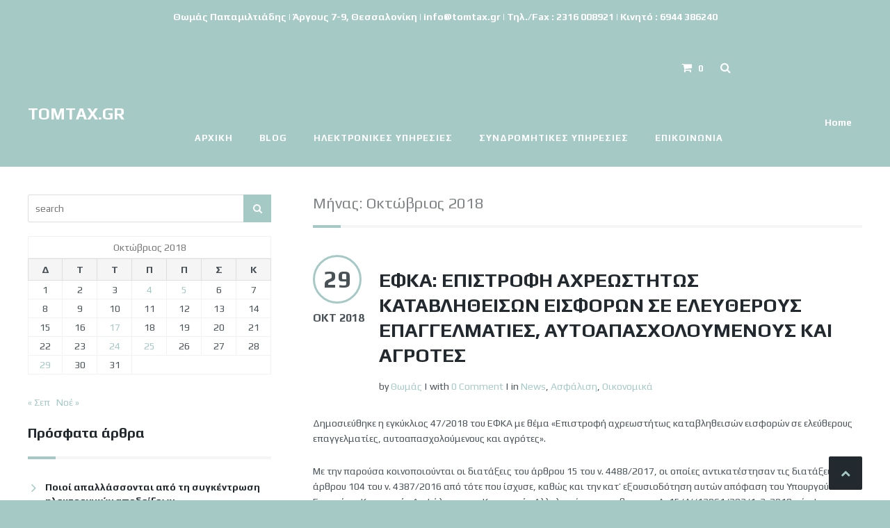

--- FILE ---
content_type: text/html; charset=UTF-8
request_url: https://www.tomtax.gr/2018/10/
body_size: 34322
content:
<!DOCTYPE html>
<html lang="el">
<head>
<meta charset="UTF-8">
<meta name="viewport" content="width=device-width, initial-scale=1">
<link rel="profile" href="http://gmpg.org/xfn/11">
<link rel="pingback" href="https://www.tomtax.gr/xmlrpc.php">

<meta name='robots' content='follow, noindex' />

	<!-- This site is optimized with the Yoast SEO plugin v15.9.1 - https://yoast.com/wordpress/plugins/seo/ -->
	<title>Οκτώβριος 2018 &ndash; TOMTAX.GR</title>
	<meta property="og:locale" content="el_GR" />
	<meta property="og:type" content="website" />
	<meta property="og:title" content="Οκτώβριος 2018 &ndash; TOMTAX.GR" />
	<meta property="og:url" content="https://www.tomtax.gr/2018/10/" />
	<meta property="og:site_name" content="TOMTAX.GR" />
	<meta name="twitter:card" content="summary_large_image" />
	<script type="application/ld+json" class="yoast-schema-graph">{"@context":"https://schema.org","@graph":[{"@type":"WebSite","@id":"https://www.tomtax.gr/#website","url":"https://www.tomtax.gr/","name":"TOMTAX.GR","description":"TOMTAX.GR-\u039b\u03bf\u03b3\u03b9\u03c3\u03c4\u03b9\u03ba\u03cc \u03b3\u03c1\u03b1\u03c6\u03b5\u03af\u03bf","potentialAction":[{"@type":"SearchAction","target":"https://www.tomtax.gr/?s={search_term_string}","query-input":"required name=search_term_string"}],"inLanguage":"el"},{"@type":"CollectionPage","@id":"https://www.tomtax.gr/2018/10/#webpage","url":"https://www.tomtax.gr/2018/10/","name":"\u039f\u03ba\u03c4\u03ce\u03b2\u03c1\u03b9\u03bf\u03c2 2018 &ndash; TOMTAX.GR","isPartOf":{"@id":"https://www.tomtax.gr/#website"},"breadcrumb":{"@id":"https://www.tomtax.gr/2018/10/#breadcrumb"},"inLanguage":"el","potentialAction":[{"@type":"ReadAction","target":["https://www.tomtax.gr/2018/10/"]}]},{"@type":"BreadcrumbList","@id":"https://www.tomtax.gr/2018/10/#breadcrumb","itemListElement":[{"@type":"ListItem","position":1,"item":{"@type":"WebPage","@id":"https://www.tomtax.gr/","url":"https://www.tomtax.gr/","name":"Home"}},{"@type":"ListItem","position":2,"item":{"@type":"WebPage","@id":"https://www.tomtax.gr/2018/10/","url":"https://www.tomtax.gr/2018/10/","name":"Archives for \u039f\u03ba\u03c4\u03ce\u03b2\u03c1\u03b9\u03bf\u03c2 2018"}}]}]}</script>
	<!-- / Yoast SEO plugin. -->


<link rel='dns-prefetch' href='//www.google.com' />
<link rel='dns-prefetch' href='//fonts.googleapis.com' />
<link rel="alternate" type="application/rss+xml" title="Ροή RSS &raquo; TOMTAX.GR" href="https://www.tomtax.gr/feed/" />
<link rel="alternate" type="application/rss+xml" title="Ροή Σχολίων &raquo; TOMTAX.GR" href="https://www.tomtax.gr/comments/feed/" />
<script type="text/javascript">
window._wpemojiSettings = {"baseUrl":"https:\/\/s.w.org\/images\/core\/emoji\/14.0.0\/72x72\/","ext":".png","svgUrl":"https:\/\/s.w.org\/images\/core\/emoji\/14.0.0\/svg\/","svgExt":".svg","source":{"concatemoji":"https:\/\/www.tomtax.gr\/wp-includes\/js\/wp-emoji-release.min.js?ver=6.1.9"}};
/*! This file is auto-generated */
!function(e,a,t){var n,r,o,i=a.createElement("canvas"),p=i.getContext&&i.getContext("2d");function s(e,t){var a=String.fromCharCode,e=(p.clearRect(0,0,i.width,i.height),p.fillText(a.apply(this,e),0,0),i.toDataURL());return p.clearRect(0,0,i.width,i.height),p.fillText(a.apply(this,t),0,0),e===i.toDataURL()}function c(e){var t=a.createElement("script");t.src=e,t.defer=t.type="text/javascript",a.getElementsByTagName("head")[0].appendChild(t)}for(o=Array("flag","emoji"),t.supports={everything:!0,everythingExceptFlag:!0},r=0;r<o.length;r++)t.supports[o[r]]=function(e){if(p&&p.fillText)switch(p.textBaseline="top",p.font="600 32px Arial",e){case"flag":return s([127987,65039,8205,9895,65039],[127987,65039,8203,9895,65039])?!1:!s([55356,56826,55356,56819],[55356,56826,8203,55356,56819])&&!s([55356,57332,56128,56423,56128,56418,56128,56421,56128,56430,56128,56423,56128,56447],[55356,57332,8203,56128,56423,8203,56128,56418,8203,56128,56421,8203,56128,56430,8203,56128,56423,8203,56128,56447]);case"emoji":return!s([129777,127995,8205,129778,127999],[129777,127995,8203,129778,127999])}return!1}(o[r]),t.supports.everything=t.supports.everything&&t.supports[o[r]],"flag"!==o[r]&&(t.supports.everythingExceptFlag=t.supports.everythingExceptFlag&&t.supports[o[r]]);t.supports.everythingExceptFlag=t.supports.everythingExceptFlag&&!t.supports.flag,t.DOMReady=!1,t.readyCallback=function(){t.DOMReady=!0},t.supports.everything||(n=function(){t.readyCallback()},a.addEventListener?(a.addEventListener("DOMContentLoaded",n,!1),e.addEventListener("load",n,!1)):(e.attachEvent("onload",n),a.attachEvent("onreadystatechange",function(){"complete"===a.readyState&&t.readyCallback()})),(e=t.source||{}).concatemoji?c(e.concatemoji):e.wpemoji&&e.twemoji&&(c(e.twemoji),c(e.wpemoji)))}(window,document,window._wpemojiSettings);
</script>
<style type="text/css">
img.wp-smiley,
img.emoji {
	display: inline !important;
	border: none !important;
	box-shadow: none !important;
	height: 1em !important;
	width: 1em !important;
	margin: 0 0.07em !important;
	vertical-align: -0.1em !important;
	background: none !important;
	padding: 0 !important;
}
</style>
	<link rel='stylesheet' id='codepeople-search-in-place-style-css' href='https://www.tomtax.gr/wp-content/plugins/search-in-place/css/codepeople_shearch_in_place.css?ver=1.0.75' type='text/css' media='all' />
<link rel='stylesheet' id='wp-block-library-css' href='https://www.tomtax.gr/wp-includes/css/dist/block-library/style.min.css?ver=6.1.9' type='text/css' media='all' />
<link rel='stylesheet' id='wc-block-vendors-style-css' href='https://www.tomtax.gr/wp-content/plugins/woocommerce/packages/woocommerce-blocks/build/vendors-style.css?ver=4.0.0' type='text/css' media='all' />
<link rel='stylesheet' id='wc-block-style-css' href='https://www.tomtax.gr/wp-content/plugins/woocommerce/packages/woocommerce-blocks/build/style.css?ver=4.0.0' type='text/css' media='all' />
<link rel='stylesheet' id='classic-theme-styles-css' href='https://www.tomtax.gr/wp-includes/css/classic-themes.min.css?ver=1' type='text/css' media='all' />
<style id='global-styles-inline-css' type='text/css'>
body{--wp--preset--color--black: #000000;--wp--preset--color--cyan-bluish-gray: #abb8c3;--wp--preset--color--white: #ffffff;--wp--preset--color--pale-pink: #f78da7;--wp--preset--color--vivid-red: #cf2e2e;--wp--preset--color--luminous-vivid-orange: #ff6900;--wp--preset--color--luminous-vivid-amber: #fcb900;--wp--preset--color--light-green-cyan: #7bdcb5;--wp--preset--color--vivid-green-cyan: #00d084;--wp--preset--color--pale-cyan-blue: #8ed1fc;--wp--preset--color--vivid-cyan-blue: #0693e3;--wp--preset--color--vivid-purple: #9b51e0;--wp--preset--gradient--vivid-cyan-blue-to-vivid-purple: linear-gradient(135deg,rgba(6,147,227,1) 0%,rgb(155,81,224) 100%);--wp--preset--gradient--light-green-cyan-to-vivid-green-cyan: linear-gradient(135deg,rgb(122,220,180) 0%,rgb(0,208,130) 100%);--wp--preset--gradient--luminous-vivid-amber-to-luminous-vivid-orange: linear-gradient(135deg,rgba(252,185,0,1) 0%,rgba(255,105,0,1) 100%);--wp--preset--gradient--luminous-vivid-orange-to-vivid-red: linear-gradient(135deg,rgba(255,105,0,1) 0%,rgb(207,46,46) 100%);--wp--preset--gradient--very-light-gray-to-cyan-bluish-gray: linear-gradient(135deg,rgb(238,238,238) 0%,rgb(169,184,195) 100%);--wp--preset--gradient--cool-to-warm-spectrum: linear-gradient(135deg,rgb(74,234,220) 0%,rgb(151,120,209) 20%,rgb(207,42,186) 40%,rgb(238,44,130) 60%,rgb(251,105,98) 80%,rgb(254,248,76) 100%);--wp--preset--gradient--blush-light-purple: linear-gradient(135deg,rgb(255,206,236) 0%,rgb(152,150,240) 100%);--wp--preset--gradient--blush-bordeaux: linear-gradient(135deg,rgb(254,205,165) 0%,rgb(254,45,45) 50%,rgb(107,0,62) 100%);--wp--preset--gradient--luminous-dusk: linear-gradient(135deg,rgb(255,203,112) 0%,rgb(199,81,192) 50%,rgb(65,88,208) 100%);--wp--preset--gradient--pale-ocean: linear-gradient(135deg,rgb(255,245,203) 0%,rgb(182,227,212) 50%,rgb(51,167,181) 100%);--wp--preset--gradient--electric-grass: linear-gradient(135deg,rgb(202,248,128) 0%,rgb(113,206,126) 100%);--wp--preset--gradient--midnight: linear-gradient(135deg,rgb(2,3,129) 0%,rgb(40,116,252) 100%);--wp--preset--duotone--dark-grayscale: url('#wp-duotone-dark-grayscale');--wp--preset--duotone--grayscale: url('#wp-duotone-grayscale');--wp--preset--duotone--purple-yellow: url('#wp-duotone-purple-yellow');--wp--preset--duotone--blue-red: url('#wp-duotone-blue-red');--wp--preset--duotone--midnight: url('#wp-duotone-midnight');--wp--preset--duotone--magenta-yellow: url('#wp-duotone-magenta-yellow');--wp--preset--duotone--purple-green: url('#wp-duotone-purple-green');--wp--preset--duotone--blue-orange: url('#wp-duotone-blue-orange');--wp--preset--font-size--small: 13px;--wp--preset--font-size--medium: 20px;--wp--preset--font-size--large: 36px;--wp--preset--font-size--x-large: 42px;--wp--preset--spacing--20: 0.44rem;--wp--preset--spacing--30: 0.67rem;--wp--preset--spacing--40: 1rem;--wp--preset--spacing--50: 1.5rem;--wp--preset--spacing--60: 2.25rem;--wp--preset--spacing--70: 3.38rem;--wp--preset--spacing--80: 5.06rem;}:where(.is-layout-flex){gap: 0.5em;}body .is-layout-flow > .alignleft{float: left;margin-inline-start: 0;margin-inline-end: 2em;}body .is-layout-flow > .alignright{float: right;margin-inline-start: 2em;margin-inline-end: 0;}body .is-layout-flow > .aligncenter{margin-left: auto !important;margin-right: auto !important;}body .is-layout-constrained > .alignleft{float: left;margin-inline-start: 0;margin-inline-end: 2em;}body .is-layout-constrained > .alignright{float: right;margin-inline-start: 2em;margin-inline-end: 0;}body .is-layout-constrained > .aligncenter{margin-left: auto !important;margin-right: auto !important;}body .is-layout-constrained > :where(:not(.alignleft):not(.alignright):not(.alignfull)){max-width: var(--wp--style--global--content-size);margin-left: auto !important;margin-right: auto !important;}body .is-layout-constrained > .alignwide{max-width: var(--wp--style--global--wide-size);}body .is-layout-flex{display: flex;}body .is-layout-flex{flex-wrap: wrap;align-items: center;}body .is-layout-flex > *{margin: 0;}:where(.wp-block-columns.is-layout-flex){gap: 2em;}.has-black-color{color: var(--wp--preset--color--black) !important;}.has-cyan-bluish-gray-color{color: var(--wp--preset--color--cyan-bluish-gray) !important;}.has-white-color{color: var(--wp--preset--color--white) !important;}.has-pale-pink-color{color: var(--wp--preset--color--pale-pink) !important;}.has-vivid-red-color{color: var(--wp--preset--color--vivid-red) !important;}.has-luminous-vivid-orange-color{color: var(--wp--preset--color--luminous-vivid-orange) !important;}.has-luminous-vivid-amber-color{color: var(--wp--preset--color--luminous-vivid-amber) !important;}.has-light-green-cyan-color{color: var(--wp--preset--color--light-green-cyan) !important;}.has-vivid-green-cyan-color{color: var(--wp--preset--color--vivid-green-cyan) !important;}.has-pale-cyan-blue-color{color: var(--wp--preset--color--pale-cyan-blue) !important;}.has-vivid-cyan-blue-color{color: var(--wp--preset--color--vivid-cyan-blue) !important;}.has-vivid-purple-color{color: var(--wp--preset--color--vivid-purple) !important;}.has-black-background-color{background-color: var(--wp--preset--color--black) !important;}.has-cyan-bluish-gray-background-color{background-color: var(--wp--preset--color--cyan-bluish-gray) !important;}.has-white-background-color{background-color: var(--wp--preset--color--white) !important;}.has-pale-pink-background-color{background-color: var(--wp--preset--color--pale-pink) !important;}.has-vivid-red-background-color{background-color: var(--wp--preset--color--vivid-red) !important;}.has-luminous-vivid-orange-background-color{background-color: var(--wp--preset--color--luminous-vivid-orange) !important;}.has-luminous-vivid-amber-background-color{background-color: var(--wp--preset--color--luminous-vivid-amber) !important;}.has-light-green-cyan-background-color{background-color: var(--wp--preset--color--light-green-cyan) !important;}.has-vivid-green-cyan-background-color{background-color: var(--wp--preset--color--vivid-green-cyan) !important;}.has-pale-cyan-blue-background-color{background-color: var(--wp--preset--color--pale-cyan-blue) !important;}.has-vivid-cyan-blue-background-color{background-color: var(--wp--preset--color--vivid-cyan-blue) !important;}.has-vivid-purple-background-color{background-color: var(--wp--preset--color--vivid-purple) !important;}.has-black-border-color{border-color: var(--wp--preset--color--black) !important;}.has-cyan-bluish-gray-border-color{border-color: var(--wp--preset--color--cyan-bluish-gray) !important;}.has-white-border-color{border-color: var(--wp--preset--color--white) !important;}.has-pale-pink-border-color{border-color: var(--wp--preset--color--pale-pink) !important;}.has-vivid-red-border-color{border-color: var(--wp--preset--color--vivid-red) !important;}.has-luminous-vivid-orange-border-color{border-color: var(--wp--preset--color--luminous-vivid-orange) !important;}.has-luminous-vivid-amber-border-color{border-color: var(--wp--preset--color--luminous-vivid-amber) !important;}.has-light-green-cyan-border-color{border-color: var(--wp--preset--color--light-green-cyan) !important;}.has-vivid-green-cyan-border-color{border-color: var(--wp--preset--color--vivid-green-cyan) !important;}.has-pale-cyan-blue-border-color{border-color: var(--wp--preset--color--pale-cyan-blue) !important;}.has-vivid-cyan-blue-border-color{border-color: var(--wp--preset--color--vivid-cyan-blue) !important;}.has-vivid-purple-border-color{border-color: var(--wp--preset--color--vivid-purple) !important;}.has-vivid-cyan-blue-to-vivid-purple-gradient-background{background: var(--wp--preset--gradient--vivid-cyan-blue-to-vivid-purple) !important;}.has-light-green-cyan-to-vivid-green-cyan-gradient-background{background: var(--wp--preset--gradient--light-green-cyan-to-vivid-green-cyan) !important;}.has-luminous-vivid-amber-to-luminous-vivid-orange-gradient-background{background: var(--wp--preset--gradient--luminous-vivid-amber-to-luminous-vivid-orange) !important;}.has-luminous-vivid-orange-to-vivid-red-gradient-background{background: var(--wp--preset--gradient--luminous-vivid-orange-to-vivid-red) !important;}.has-very-light-gray-to-cyan-bluish-gray-gradient-background{background: var(--wp--preset--gradient--very-light-gray-to-cyan-bluish-gray) !important;}.has-cool-to-warm-spectrum-gradient-background{background: var(--wp--preset--gradient--cool-to-warm-spectrum) !important;}.has-blush-light-purple-gradient-background{background: var(--wp--preset--gradient--blush-light-purple) !important;}.has-blush-bordeaux-gradient-background{background: var(--wp--preset--gradient--blush-bordeaux) !important;}.has-luminous-dusk-gradient-background{background: var(--wp--preset--gradient--luminous-dusk) !important;}.has-pale-ocean-gradient-background{background: var(--wp--preset--gradient--pale-ocean) !important;}.has-electric-grass-gradient-background{background: var(--wp--preset--gradient--electric-grass) !important;}.has-midnight-gradient-background{background: var(--wp--preset--gradient--midnight) !important;}.has-small-font-size{font-size: var(--wp--preset--font-size--small) !important;}.has-medium-font-size{font-size: var(--wp--preset--font-size--medium) !important;}.has-large-font-size{font-size: var(--wp--preset--font-size--large) !important;}.has-x-large-font-size{font-size: var(--wp--preset--font-size--x-large) !important;}
.wp-block-navigation a:where(:not(.wp-element-button)){color: inherit;}
:where(.wp-block-columns.is-layout-flex){gap: 2em;}
.wp-block-pullquote{font-size: 1.5em;line-height: 1.6;}
</style>
<link rel='stylesheet' id='contact-form-7-css' href='https://www.tomtax.gr/wp-content/plugins/contact-form-7/includes/css/styles.css?ver=5.4' type='text/css' media='all' />
<link rel='stylesheet' id='woocommerce-layout-css' href='https://www.tomtax.gr/wp-content/plugins/woocommerce/assets/css/woocommerce-layout.css?ver=5.0.0' type='text/css' media='all' />
<link rel='stylesheet' id='woocommerce-smallscreen-css' href='https://www.tomtax.gr/wp-content/plugins/woocommerce/assets/css/woocommerce-smallscreen.css?ver=5.0.0' type='text/css' media='only screen and (max-width: 768px)' />
<link rel='stylesheet' id='woocommerce-general-css' href='https://www.tomtax.gr/wp-content/plugins/woocommerce/assets/css/woocommerce.css?ver=5.0.0' type='text/css' media='all' />
<style id='woocommerce-inline-inline-css' type='text/css'>
.woocommerce form .form-row .required { visibility: visible; }
</style>
<link rel='stylesheet' id='wpt-twitter-feed-css' href='https://www.tomtax.gr/wp-content/plugins/wp-to-twitter/css/twitter-feed.css?ver=6.1.9' type='text/css' media='all' />
<link rel='stylesheet' id='tt-easy-google-fonts-css' href='https://fonts.googleapis.com/css?family=%3A&#038;subset=latin-ext&#038;ver=6.1.9' type='text/css' media='all' />
<link rel='stylesheet' id='bootstrap-css' href='https://www.tomtax.gr/wp-content/themes/armada/assets/css/bootstrap.min.css?ver=6.1.9' type='text/css' media='screen, all' />
<link rel='stylesheet' id='font-awesome-css' href='https://www.tomtax.gr/wp-content/themes/armada/assets/css/font-awesome.min.css?ver=6.1.9' type='text/css' media='screen, all' />
<link rel='stylesheet' id='owlcarousel-css' href='https://www.tomtax.gr/wp-content/themes/armada/assets/css/owl.carousel.css?ver=6.1.9' type='text/css' media='screen, all' />
<link rel='stylesheet' id='lightbox-css' href='https://www.tomtax.gr/wp-content/themes/armada/assets/css/lightbox.css?ver=6.1.9' type='text/css' media='screen, all' />
<link rel='stylesheet' id='mmenu-css' href='https://www.tomtax.gr/wp-content/themes/armada/assets/css/jquery.mmenu.css?ver=6.1.9' type='text/css' media='screen, all' />
<link rel='stylesheet' id='fx-css' href='https://www.tomtax.gr/wp-content/themes/armada/assets/css/fx.css?ver=6.1.9' type='text/css' media='screen, all' />
<link rel='stylesheet' id='font_main-css' href='https://fonts.googleapis.com/css?family=Play%3A400%2C700&#038;ver=6.1.9' type='text/css' media='all' />
<link rel='stylesheet' id='font_header-css' href='https://fonts.googleapis.com/css?family=Play%3A400%2C700&#038;ver=6.1.9' type='text/css' media='all' />
<link rel='stylesheet' id='armada-css' href='https://www.tomtax.gr/wp-content/themes/armada/style.css?ver=6.1.9' type='text/css' media='all' />
<link rel='stylesheet' id='woocommerce-css' href='https://www.tomtax.gr/wp-content/themes/armada/assets/css/woocommerce.css?ver=6.1.9' type='text/css' media='all' />
<script type='text/javascript' src='https://www.tomtax.gr/wp-content/plugins/enable-jquery-migrate-helper/js/jquery/jquery-1.12.4-wp.js?ver=1.12.4-wp' id='jquery-core-js'></script>
<script type='text/javascript' src='https://www.tomtax.gr/wp-content/plugins/enable-jquery-migrate-helper/js/jquery-migrate/jquery-migrate-1.4.1-wp.js?ver=1.4.1-wp' id='jquery-migrate-js'></script>
<script type='text/javascript' id='codepeople-search-in-place-js-extra'>
/* <![CDATA[ */
var codepeople_search_in_place = {"own_only":"0","result_number":"20","more":"More Results","empty":"0 results","char_number":"3","root":"\/\/www.tomtax.gr\/wp-admin\/","home":"https:\/\/www.tomtax.gr","summary_length":"20","operator":"or","lang":"el","highlight_colors":["#B5DCE1","#F4E0E9","#D7E0B1","#F4D9D0","#D6CDC8","#F4E3C9","#CFDAF0","#F4EFEC"],"areas":["div.hentry","#content","#main","div.content","#middle","#container","#wrapper","article",".elementor","body"]};
/* ]]> */
</script>
<script type='text/javascript' src='https://www.tomtax.gr/wp-content/plugins/search-in-place/js/codepeople_shearch_in_place.js?ver=1.0.75' charset='utf8' id='codepeople-search-in-place-js'></script>
<link rel="https://api.w.org/" href="https://www.tomtax.gr/wp-json/" /><link rel="EditURI" type="application/rsd+xml" title="RSD" href="https://www.tomtax.gr/xmlrpc.php?rsd" />
<link rel="wlwmanifest" type="application/wlwmanifest+xml" href="https://www.tomtax.gr/wp-includes/wlwmanifest.xml" />
<meta name="generator" content="WordPress 6.1.9" />
<meta name="generator" content="WooCommerce 5.0.0" />

		<!-- GA Google Analytics @ https://m0n.co/ga -->
		<script>
			(function(i,s,o,g,r,a,m){i['GoogleAnalyticsObject']=r;i[r]=i[r]||function(){
			(i[r].q=i[r].q||[]).push(arguments)},i[r].l=1*new Date();a=s.createElement(o),
			m=s.getElementsByTagName(o)[0];a.async=1;a.src=g;m.parentNode.insertBefore(a,m)
			})(window,document,'script','https://www.google-analytics.com/analytics.js','ga');
			ga('create', 'UA-122479401-1', 'auto');
			ga('set', 'forceSSL', true);
			ga('send', 'pageview');
		</script>

	<script type="text/javascript">
	window._se_plugin_version = '8.1.9';
</script>
<style>
.search-in-place {background-color: #F9F9F9;}
.search-in-place {border: 1px solid #DDDDDD;}
.search-in-place .item{border-bottom: 1px solid #DDDDDD;}.search-in-place .label{color:#333333;}
.search-in-place .label{text-shadow: 0 1px 0 #FFFFFF;}
.search-in-place .label{
				background: #ECECEC;
				background: -moz-linear-gradient(top,  #F9F9F9 0%, #ECECEC 100%);
				background: -webkit-gradient(linear, left top, left bottom, color-stop(0%,#F9F9F9), color-stop(100%,#ECECEC));
				background: -webkit-linear-gradient(top,  #F9F9F9 0%,#ECECEC 100%);
				background: -o-linear-gradient(top,  #F9F9F9 0%,#ECECEC 100%);
				background: -ms-linear-gradient(top,  #F9F9F9 0%,#ECECEC 100%);
				background: linear-gradient(to bottom,  #F9F9F9 0%,#ECECEC 100%);
				filter: progid:DXImageTransform.Microsoft.gradient( startColorstr='#F9F9F9', endColorstr='#ECECEC',GradientType=0 );
			}
.search-in-place .item.active{background-color:#FFFFFF;}
</style>
<style type="text/css">

/* Theme Option Color */

#page { background-color: #ffffff; }

#masthead  { background-color: rgba(0, 0, 0, 0); }

#top { background-color: #a5c9c5; }
#masthead.stuck  { background-color: #353535; }

.sub-menu,
#primary-menu li .sub-menu li:hover .sub-menu a,
#primary-menu li .sub-menu .sub-menu li:hover .sub-menu a,
#primary-menu li .sub-menu .sub-menu .sub-menu  li:hover .sub-menu a,
#slider-main,
.mega-menu-item,
.menu-shop-sub,
.sub-mega  { background-color: #262d33; }
#branding { background-color: #a5c9c5; }
#content  { background-color: #ffffff; }
#footer  { background-color: #212b36; }
#bottom  { background-color: #1a222b; }

/* Theme Font */

body {
	font-family: "Play", sans-serif;
}
h1, h2, h3, h4, h5, h6, blockquote, .entry-calendar .meta-month, .entry-calendar .meta-day,
#primary-menu, .blog-calendar, .gallery-filter ul li, .button-main, .button-sub, .button-edge, .button-dark {
	font-family: "Play", sans-serif;
}

/* Theme Color Main */

.gallery-box h3 a, .blog-box h3 a, .aio-menu a:before,
a, a:hover, .entry-meta a, .light h3:hover a, .light .text-icon-left i, .text-icon-left i, #branding p, .tabs.tab-mega .nav-tabs li i, .widget-title-big, .testimonial-list cite small,
#bottom p a, #footer-menu li.current_page_item a, .light #footer-menu li.current_page_item a, #bottom #footer-navigation a:hover, #bottom.light #footer-navigation a:hover,
.slider-prev i, .slider-next i, .widget a:hover, .widget li:before, .widget a:before, .light .blog-box a, #footer-widget.light h3 a, .light h1, .light h2, .light h3, .light h4, .light .widget li:before, .light .widget a:before,
.button-go i, .social-media-group h3 strong, .client-group h3 strong, .text-icon-big i, .staff-list span, .staff-grid span, .inner-hover:hover h3 a, .inner-hover:hover h3, .fx-hover-content h3 a, .testimonial-grid cite small, testimonial-list cite small,
.staff-box span, .staff-list span, .dark h3 a, #slider-main .carousel-caption ul li i,
.woocommerce .woocommerce-review-link, .woocommerce .shipping-calculator-button, .widget_product_categories ul li a:before,
.color-main {
	color: #a5c9c5;
}

.aio-menu .current-menu-item a,
#slider-main h2 span, #branding h2 span, .slider-prev:hover, .slider-next:hover, .line-center, .blog-classic .entry-calendar .meta-day,
.edit-link a, .entry-quote, .lines:after, .prev.page-numbers, .next.page-numbers, .current.page-numbers:hover, .nav-previous a, .nav-next a,
.widget_search .search-submit, .icon-main, .fx-hover-content .line, .button-main, input[type=submit], .comment-list .reply a, .comment-list .edit-link a, .label-main, .button-go:hover,
.gallery-filter li a, .accordion-group .fa-plus, .pricing-group.pricing-highlight .pricing-head,
.inner-hover:hover .button-medium, .list-icon-square li i, .text-icon-square .text-icon, button.input-icon, .input-group-icon button, .page-content .search-form .button-search,
.woocommerce a.button.alt, .woocommerce button.button, a.wc-forward, #vr-menu-shop-button .button, .woocommerce #payment #place_order, .woocommerce-cart .wc-proceed-to-checkout a.checkout-button, .woocommerce div.product form.cart .button, .woocommerce a.button, .woocommerce input[type="submit"], .woocommerce .widget_price_filter .price_slider_amount .button, .woocommerce ul.products li.product .button,
.woocommerce .button, .woocommerce-page .button, .input.wpcf7-submit, .woocommerce-page .button, input.wpcf7-submit, .woocommerce .button, .woocommerce-page .button, .ui-slider .ui-slider-range, .woocommerce nav.woocommerce-pagination ul li span.current,
.background-color-main {
	background-color: #a5c9c5;
	-webkit-transition: background-color 0.2s linear;
		-moz-transition:background-color 0.2s linear;
		 -o-transition: background-color 0.2s linear;
		    transition: background-color 0.2s linear;
}

.home .sticky, .home .tag-sticky-2, .category-sticky, .widget-title, #reply-title, .comments-title, .screen-reader-text, .comments-title, #reply-title, .title, #secondary .widget-head h3,
.entry-calendar .meta-day, .menu-shop-sub, .sub-menu, .mega-menu-item, .quote,
.border-color-main {
	border-color: #a5c9c5;
}

.tabs .nav-tabs li.active, .box-center, .box-left,
.border-color-main {
	border-top-color: #a5c9c5;
}
.tabs.tab-mega .nav-tabs li.active,
.border-color-main {
	border-bottom-color: #a5c9c5;
}

/* Theme Color Sub */

.icon-sub, .button-sub,
.background-color-main {
	background-color: #f38a01;
}

/* Theme Color Gray Level 1 */

.stuck #menu.dark > li > a, #primary-menu.dark .sub-menu li a,
h1, h2, h3, h4, h5, h1 a, h2 a, h3 a, h4 a, h5 a, item.dark .caption-header, .item.dark h2, #top.dark a, .entry-quote p, .entry-quote i, .entry-quote cite, .light .blog-box h2 a, .item.dark h2,
#button-shop-cart, .slider-prev:hover i, .slider-next:hover i,.page-numbers .page-numbers, .button-icon, .button-go:hover i, .widget_nav_menu .sub-menu ul li a:hover,
#secondary li a, .widget_search .search-submit:hover, .widget_search .search-submit:focus, .pricing-group .button-edge:hover, .button-edge,
.pricing-grid .button-edge:hover, .inner-hover:hover .button-medium, .light a.button-edge:hover, .light a.button-edge:hover i,
a.wc-forward:after, .woocommerce nav.woocommerce-pagination ul li span.current, .lb-data .lb-caption, .order-total, .cart-collaterals .shipping_calculator h2 a:hover,

.color-gray-1 {
	color: #222a2f;
}

.edit-link a:hover, .reply a:hover, .nav-previous a:hover, .nav-next a:hover, .blog-classic .entry-calendar .meta-month,
#site-search, .mm-menu, .edit-link:hover, .current.page-numbers, .current.page-numbers:hover, .prev.page-numbers:hover, .next.page-numbers:hover,
.entry-link, #slider-main p span, #branding p span, .slider-prev, .slider-next, .fx-hover-back, .button-main:hover, .button-dark, .button-go, input[type=submit]:hover, a.button-edge:hover, .button-sub:hover,
.pricing-group .pricing-head, .pricing-group.pricing-highlight a.button-edge:hover, .pricing-grid.pricing-highlight a.button-edge:hover,
.gallery-filter li.active a, .gallery-filter li a:hover, .wpml-top-flag .wpml-flag-lists,
.inner-hover:hover, .staff-box:hover .staff-foot, .project-box:hover .project-foot, .list-icon-circle li i, .text-icon-circle .text-icon,
.woocommerce a.wc-backward:hover, .woocommerce button.button:hover, .woocommerce #payment #place_order:hover, .woocommerce-cart .wc-proceed-to-checkout a.checkout-button:hover, .woocommerce div.product form.cart .button:hover, .woocommerce input[type="submit"]:hover, .woocommerce .widget_price_filter .price_slider_amount .button:hover, .woocommerce ul.products li.product .button:hover, .woocommerce .button:hover, .woocommerce-page .button:hover, .woocommerce .button:hover, input.wpcf7-submit:hover, .woocommerce-page .button:hover, .woocommerce .quantity .plus, .woocommerce .quantity .minus,  #vr-menu-shop .buttons .button:hover,
.woocommerce a.button.alt:hover, .woocommerce-page nav.woocommerce-pagination .page-numbers li a.prev, .woocommerce-page nav.woocommerce-pagination .page-numbers li a.next,
.background-color-gray-1 {
	background-color: #222a2f;
	-webkit-transition: background-color 0.2s linear;
		-moz-transition:background-color 0.2s linear;
		 -o-transition: background-color 0.2s linear;
		    transition: background-color 0.2s linear;
}

.pricing-group.pricing-highlight a.button-edge,
.pricing-grid.pricing-highlight a.button-edge,
.border-color-gray-1 {
	border-color: #222a2f;
}

/* Theme Color Gray Level 2 */


#footer-address.dark .icon-address h3, #footer-address.dark .icon-address i, #bottom.dark #footer-menu > li > a,
body, i, .item.dark p, .light .blog-box p, .item.dark p, .item.dark ul li, .item.dark .caption-content p, .item.dark .caption-content ul, .item.dark .caption-content i,
.widget_product_categories ul li a, .woocommerce ul.product_list_widget li a,
.woocommerce-cart .cart-collaterals .cart_totals tr td, .woocommerce-cart .cart-collaterals .cart_totals tr th,
.color-gray-2 {
	color: #485257;
}

.button-dark:hover, .light .button-main:hover,
.menu-shop-sub .button:hover, .woocommerce ul.products li.product .button:hover, .woocommerce #vr-menu-shop-button a.button:hover,

.light .lines,
.background-color-gray-2 {
	background-color: #485257;
}

.staff-box:hover .project-foot, .project-box:hover .project-foot, .item.dark .caption-content .icon-circle,
.border-color-gray-2 {
	border-color: #485257;
}

/* Theme Color Gray Level 3 */

#footer-address.light .icon-address h3, #footer-address.light .icon-address i, #footer-address.dark .icon-address small,
.mega-menu-shop .amount, .light #footer-menu li a, .page-header h1, .comment-metadata a, .light .blog-box .blog-meta,
.form-group .form-icon i, .testimonial-grid blockquote, .testimonial-list blockquote, blockquote,
.staff-grid .button-icon i, .staff-list .button-icon i, .light li i, #footer.light .icon-address i, #footer.light .icon-address h3,
.menu-shop-sub, .woocommerce .products .product .price span, .woocommerce .price del span, .vr-menu-shop-sub, .vr-menu-shop-sub .quantity .amount, .vr-menu-shop-sub .total, .vr-menu-shop-sub .total .amount, .product_list_widget span.amount, .product_list_widget span.reviewer,
.color-gray-3 {
	color: #808687;
}

.owl-pagination .owl-page.active span,
.background-color-gray-3 {
	background-color: #808687;
}

#site-search .search-form,
.border-color-gray-3 {
	border-color: #808687;
}

/* Theme Color Gray Level 4 */

.blog-standard, .blog-box .inner-hover, .staff-box .inner-hover, .project-box .inner-hover, .project-box-list .inner-hover, .gallery-box .inner-hover,
.project-box .project-foot, .staff-box .staff-foot, input[type=text], input[type=email], input[type=url], textarea, .form-group textarea,
.border-color-gray-4 {
	border-color: #dedede;
}

.owl-pagination .owl-page span,
.background-color-gray-4 {
	background-color: #dedede;
}

/* Theme Color Gray Level 5 */

.mm-menu, .mm-menu .mm-title, .mm-menu .sub-menu .menu-item a,
.color-gray-5 {
	color: #f5f5f5;
}
.staff-box .staff-foot, .project-box .project-foot, .pricing-grid .pricing-foot, .lines,
.background-color-gray-5 {
	background-color: #f5f5f5;
}

/* Theme Color White */

.aio-menu .sub-menu .current-menu-item a:before, .wpml-top-flag .wpml-flag-lists li,
.text-icon-left .text-icon i, .text-icon-center .text-icon i, .list-icon-circle li i, .list-icon-square li i,
.entry-quote-type blockquote, #footer-address.light .icon-address small,
#logo h1 a, .light.panel-faq .text-icon-left .text-icon i, .blog-classic .entry-calendar .meta-day, .blog-classic .entry-calendar .meta-month, #top.dark .button-dark,
#top.light p, #top.light a, #top.light .social-media a i,#top.light a:hover, .accordion-group .fa-plus, #top.light i, .light .blog-box:hover p,
#branding.light h2, #branding.light .breadcrumb, #branding.light .breadcrumb a, .item.light h2, .item.light p,
.edit-link a, .prev.page-numbers, .next.page-numbers, .current.page-numbers, .nav-links .nav-previous:hover a, .nav-links .nav-next:hover a, .edit-link a:hover, .next.page-numbers:hover, .next.page-numbers:hover,
#footer.light h4, #footer.light, #footer.light .icon-address small, .widget_search .search-submit i, .button-main i, .button-sub i, .button-dark i, .button-sub:hover,
a.button-dark:hover, a.button-edge:hover, a.button-edge:hover i, .button-dark, a.button-main:hover, .button-main:hover i, .button-dark, .button-dark:hover, .button-dark i, input[type=submit]:hover,
.light a.button-edge, .light .button-edge i, .light h2, .light p, .light a, .light .button-main:hover, .light blockquote i,
.light .banner-left .banner-head p, .staff-box .button-icon:hover i, .staff-list .button-icon:hover i,
.staff-grid .button-icon:hover i, .staff-list .button-icon:hover i, .page-content .search-form .button-search i,
.gallery-filter li a, .gallery-filter li.active a, .gallery-filter li a:hover, .gallery-grid h3 a, .pricing-group .button-edge, .pricing-group.pricing-highlight a.button-edge:hover,
.pricing-grid .button-edge, .pricing-grid.pricing-highlight a.button-edge:hover, .social-media-group .social-media-item i, .social-media-group .social-media-media:hover i, .social-media-group h3, .client-group h3,
.inner-hover:hover, .list-icon-circle li i, .text-icon-circle .text-icon i, .woocommerce button.button, .light,
.menu-shop-sub .button:hover, .woocommerce ul.products li.product .button:hover, .woocommerce a.button:hover, .woocommerce button.button:hover, .woocommerce .woocommerce-message a, .woocommerce .woocommerce-message a:hover, .woocommerce .wc-backward, .woocommerce nav.woocommerce-pagination ul li span.current,
.woocommerce .button:hover, .woocommerce-page .button:hover, .woocommerce .cart .button:hover, .woocommerce .cart input.button:hover, .woocommerce input[type="submit"]:hover, .woocommerce .button:hover, .woocommerce-page input[type="submit"]:hover, .woocommerce-page .button:hover,
.woocommerce button.button:hover, .woocommerce input.button:hover, .nav-links .nav-previous a, .nav-links .nav-next a, .woocommerce ul.products li.product .button,
.post-navigation .nav-previous:hover:after, .post-navigation .nav-next:hover:after, .counter h3, .counter h3 i, .woocommerce .widget_price_filter .price_slider_amount .button,
.light .text-icon-left h3, .pricing-grid .pricing-head, .pricing-grid .pricing-head i, .pricing-widget .pricing-head, .pricing-widget .pricing-head i, .woocommerce a.button,
.color-white {
	color: #ffffff;
}

.pricing-group .button-edge:hover, .pricing-grid .button-edge:hover, .light a.button-edge:hover, .panel-lines .line-center,
.background-color-white {
	background-color: #ffffff;
}

#top.light .social-media a, .light .button-edge, .pricing-group .button-edge, .pricing-grid .button-edge,
.border-color-white {
	border-color: #ffffff;
}

/* Menu */

#logo {
	margin-top: 28px;
}
#button-shop { padding-bottom: 40px; }
.menu-shop-sub {
	margin-top: 40px;
}
#primary-menu > li > .sub-menu,
#primary-menu > li > .mega-menu-item {
	margin-top: 25px !important;
}
#primary-menu > li {
	padding: 30px 0 30px 10px;
}
#primary-menu > li > a,
#primary-menu > li.current-menu-ancestor > a,
#primary-menu > li.current-menu-item > a,
#primary-menu > li.current_page_item > a {
	border: 2px solid rgba(0, 0, 0, 0);
	border-radius: 1px;
	padding: 10px 12px;
}
#primary-menu > li:hover > a {
	background-color: #a5c9c5;
	border-color: #a5c9c5;
}
#primary-menu > li.current-menu-ancestor > a,
#primary-menu > li.current-menu-item > a,
#primary-menu > li.current_page_item > a {
	border-color: #ffffff;
}
#primary-menu > li.current-menu-ancestor:hover > a,
#primary-menu > li.current-menu-item:hover > a,
#primary-menu > li.current_page_item:hover > a {
	border-color: #a5c9c5;
}
#menu .button-icon {
	padding-top: 40px;
}
#menu #button-shop {
	padding-top: 40px;
}
#menu .button-icon i {
	color: #ffffff;
}

/* Menu Stuck */

.stuck #menu.light #logo h1 a {
	color: #ffffff;
}
.stuck .menu-shop-sub{
	margin-top: 25px;
}
.stuck #primary-menu > li > .sub-menu,
.stuck #primary-menu > li > .mega-menu-item {
	margin-top: 0 !important;
}
.stuck #primary-menu > li {
	padding: 0;
}
.stuck #primary-menu > li > a {
	padding: 25px 16px;
	border: 0px;
	border-radius: 0;
}

.stuck #logo h1 a,
.stuck #menu.dark i,
#masthead.stuck #primary-menu > li > a {
	color: #222a2f;
}
#menu.light #primary-menu > li > a {
	color: #ffffff !important;
}
#primary-menu > li:hover > a,
.stuck #primary-menu > li:hover > a,
.stuck #primary-menu > li.current-menu-ancestor > a,
.stuck #primary-menu > li.current-menu-item > a,
.stuck #primary-menu > li.current_page_item > a,
#primary-menu li .sub-menu > li:hover > a,
#primary-menu li .sub-menu .sub-menu > li:hover > a,
#primary-menu li .sub-menu .sub-menu .sub-menu > li:hover > a,
#primary-menu li .sub-menu .sub-menu .sub-menu .sub-menu > li:hover > a,
#primary-menu .sub-menu > .current-menu-ancestor > a,
#primary-menu .sub-menu > .current-menu-parent > a,
.sub-menu li > a:hover, .mm-menu .menu-item:hover, #button-shop-cart,  #button-shop-cart i,
.sub-menu > .current_page_item > a,
.sub-menu > .current-menu-item > a,
.mega-menu-insert .sub-menu > .current_page_item > a,
.mega-menu-insert .sub-menu > .current-menu-item > a,
#primary-menu .mega-menu-item .mega-menu-insert ul > li.current_page_item > a,
.wpml-top-flag .wpml-flag-lists li:hover,
.selection-invert {
	color: #ffffff !important;
	background-color: #a5c9c5 !important;
	-webkit-transition: background-color 0.2s linear;
		-moz-transition:background-color 0.2s linear;
		 -o-transition: background-color 0.2s linear;
		    transition: background-color 0.2s linear;
}



.widget_nav_menu .sub-menu li:hover,
.widget_nav_menu .sub-menu li a:hover { color: #222a2f !important; }


#bottom.dark #footer-menu > li.current-menu-item > a {
	color: #a5c9c5 !important;
}

.aio-menu .current-menu-item a, .aio-menu .current-menu-item a:before {
	color: #ffffff !important;
}


::selection {
	background-color: #a5c9c5;
	color: #ffffff;
}
::-moz-selection {
	background-color: #a5c9c5;
	color: #ffffff;
}


	

.post.hentry h1, #branding h1, #footer-widget h1 { font-size: 28px; line-height: 36px; }
.post.hentry h2, #branding h2, #footer-widget h2 { font-size: 24px; line-height: 32px; }
.post.hentry h3, #branding h3, #footer-widget h3, #secondary .widget-title, #footer-widget .widget-title { font-size: 20px; line-height: 28px; }
.post.hentry h4, #branding h4, #footer-widget h4 { font-size: 18px; line-height: 26px; }
.post.hentry h5, #branding h5, #footer-widget h5 { font-size: 16px; line-height: 24px; }
.post.hentry h6, #branding h6, #footer-widget h6 { font-size: 15px; line-height: 23px; }
.post.hentry p, #branding p,  #footer-widget p { font-size: 14px; line-height: 22px; }
.post.hentry ul, #branding ul, #footer-widget ul { font-size: 14px; line-height: 22px; }

#primary-menu li a { font-size: 15px !important; }
#bottom p, #bottom ul li a { font-size: 15px !important; }


</style>

	<noscript><style>.woocommerce-product-gallery{ opacity: 1 !important; }</style></noscript>
	<style type="text/css">.recentcomments a{display:inline !important;padding:0 !important;margin:0 !important;}</style><style type="text/css" id="custom-background-css">
body.custom-background { background-color: #a5c9c5; }
</style>
	<link rel="icon" href="https://www.tomtax.gr/wp-content/uploads/2022/09/cropped-ficontomtax-32x32.jpg" sizes="32x32" />
<link rel="icon" href="https://www.tomtax.gr/wp-content/uploads/2022/09/cropped-ficontomtax-192x192.jpg" sizes="192x192" />
<link rel="apple-touch-icon" href="https://www.tomtax.gr/wp-content/uploads/2022/09/cropped-ficontomtax-180x180.jpg" />
<meta name="msapplication-TileImage" content="https://www.tomtax.gr/wp-content/uploads/2022/09/cropped-ficontomtax-270x270.jpg" />
		<style type="text/css" id="wp-custom-css">
			#logo h1 {
	display: none !important;
}
#branding .container {
	padding-top: 20px !important;

}
#branding {

	height: 240px!important;

}
ul.ul-cards {
   list-style: none;
   padding: 0 0 30px 0;
}

ul.ul-cards > li {
   float: left;
   margin-right: 12px;
	margin-bottom: 5px;
}


button.single_add_to_cart_button.button.alt {
    text-transform: none!important;
}
p#billing_afm_field {
    float: left;
}
p#billing_dou_field {
    float: right;
}

#menu.light #primary-menu > li > a {
	font-size:13px!important;
}		</style>
		<style id="tt-easy-google-font-styles" type="text/css">p { }
h1 { }
h2 { }
h3 { }
h4 { }
h5 { }
h6 { }
#top > div > div.site-info { font-size: 10px!important; line-height: 0.8!important; border-top-color: #1e73be!important; }
.top-address { background-color: #dd3333; font-size: 21px; line-height: 0.8; margin-right: 51px; }
</style>
</head>
<body class="archive date custom-background theme-armada woocommerce-no-js">


<!-- begin #page -->
<div id="page" class="hfeed site sticky_header page-full">

	
	
	<!-- begin #masthead -->
	<header id="masthead" class="masthead-corporate site-header  clearfix" role="banner">
		
		<!-- begin #site-search-->
		<div id="site-search">
			<div class="container">
				<form role="search" method="get" class="search-form" action="https://www.tomtax.gr/">
	<button type="submit" class="button-search search-submit"><i class="fa fa-search"></i></button>
	<label>
		<input type="text" class="search-field" placeholder="Search " value="" name="s" title="Search :"/>
	</label>
</form>
			</div>
		</div>
		<!-- end #site-search -->

					<!-- begin #top -->
			<div id="top" class="clearfix light">
				<div class="container">
						<!-- begin .site-info -->
						<div class="site-info">
							<p>Θωμάς Παπαμιλτιάδης | Άργους 7-9, Θεσσαλονίκη | info@tomtax.gr | Τηλ./Fax : 2316 008921 | Κινητό : 6944 386240 </p>
						</div>
						<!-- end .site-info -->
					
							
						<!-- begin .social-media-->
						<div class="top-address">
																											</div>
						<!-- end .social-media -->

					</div>
				</div>
			<!-- end #top -->
		
		<!-- begin #menu -->
		<div id="menu" class="clearfix light">
			<div class="container">
				<div class="center-content">
				<!-- begin #logo -->
				<div id="logo">
											<h1><a href="https://www.tomtax.gr/" rel="home">TOMTAX.GR</a></h1>
									</div>
				<!-- end #logo -->

				<div id="button-menu" class="button-icon"><a href="#mobile-navigation"><i class="fa fa-bars"></i></a></div>
				
				<div id="button-search" class="button-icon"><i class="fa fa-search"></i></div>
									<div id="button-shop">
						<a id="button-shop-cart" href="https://www.tomtax.gr/cart/">
							<i class="fa fa-shopping-cart"></i> 0						</a>
						<div class="menu-shop-sub">
							

<ul class="cart_list product_list_widget arams123123">

	
		<li class="empty">Κανένα προϊόν στο καλάθι σας.</li>

	
</ul><!-- end product list -->


						</div>
					</div>
								<!-- begin #site-navigation test-->
				<nav id="site-navigation" class="main-navigation" role="navigation">
					<ul id="primary-menu" class="light"><li id="menu-item-3829" class="menu-item menu-item-type-post_type menu-item-object-page menu-item-home menu-item-3829"><a href="https://www.tomtax.gr/">Αρχική</a></li>
<li id="menu-item-6367" class="menu-item menu-item-type-custom menu-item-object-custom menu-item-has-children menu-item-6367"><a href="#">BLOG</a>
<ul class="sub-menu">
	<li id="menu-item-4604" class="menu-item menu-item-type-taxonomy menu-item-object-category menu-item-4604"><a href="https://www.tomtax.gr/category/news/">News</a></li>
	<li id="menu-item-4560" class="menu-item menu-item-type-taxonomy menu-item-object-category menu-item-4560"><a href="https://www.tomtax.gr/category/%ce%bf%ce%b9%ce%ba%ce%bf%ce%bd%ce%bf%ce%bc%ce%b9%ce%ba%ce%ac/">Οικονομικά</a></li>
	<li id="menu-item-4606" class="menu-item menu-item-type-taxonomy menu-item-object-category menu-item-4606"><a href="https://www.tomtax.gr/category/%cf%86%ce%bf%cf%81%ce%bf%ce%bb%ce%bf%ce%b3%ce%b9%ce%ba%ce%b1/">Φορολογικά</a></li>
	<li id="menu-item-4607" class="menu-item menu-item-type-taxonomy menu-item-object-category menu-item-4607"><a href="https://www.tomtax.gr/category/%ce%b1%cf%80%ce%b1%cf%83%cf%87%cf%8c%ce%bb%ce%b7%cf%83%ce%b7/">Απασχόληση</a></li>
</ul>
</li>
<li id="menu-item-6849" class="menu-item menu-item-type-custom menu-item-object-custom menu-item-has-children menu-item-6849"><a>Ηλεκτρονικές Υπηρεσίες</a>
<ul class="sub-menu">
	<li id="menu-item-6290" class="menu-item menu-item-type-custom menu-item-object-custom menu-item-has-children menu-item-6290"><a target="_blank" rel="noopener">Ιδιώτες</a>
	<ul class="sub-menu">
		<li id="menu-item-6878" class="menu-item menu-item-type-custom menu-item-object-custom menu-item-has-children menu-item-6878"><a>Εισόδημα</a>
		<ul class="sub-menu">
			<li id="menu-item-6811" class="menu-item menu-item-type-custom menu-item-object-custom menu-item-6811"><a target="_blank" rel="noopener" href="https://www.tomtax.gr/product/%cf%86%ce%bf%cf%81%ce%bf%ce%bb%ce%bf%ce%b3%ce%b9%ce%ba%ce%ae-%ce%b4%ce%ae%ce%bb%cf%89%cf%83%ce%b7-%ce%b1%cf%80%ce%bb%ce%ae/">Φορολογική δήλωση</a></li>
		</ul>
</li>
		<li id="menu-item-6877" class="menu-item menu-item-type-custom menu-item-object-custom menu-item-has-children menu-item-6877"><a>Ρυθμίσεις οφειλών</a>
		<ul class="sub-menu">
			<li id="menu-item-6837" class="menu-item menu-item-type-custom menu-item-object-custom menu-item-6837"><a target="_blank" rel="noopener" href="https://www.tomtax.gr/product/%ce%b1%ce%af%cf%84%ce%b7%cf%83%ce%b7-%cf%81%cf%8d%ce%b8%ce%bc%ce%b9%cf%83%ce%b7%cf%82-%ce%bf%cf%86%ce%b5%ce%b9%ce%bb%cf%8e%ce%bd-%ce%b1%ce%b1%ce%b4%ce%b5-%ce%b5%cf%86%ce%ba%ce%b1-%ce%b9%ce%ba%ce%b1/">Αίτηση ρύθμισης οφειλών (ΑΑΔΕ, ΕΦΚΑ κτλ.)</a></li>
		</ul>
</li>
		<li id="menu-item-6876" class="menu-item menu-item-type-custom menu-item-object-custom menu-item-has-children menu-item-6876"><a>Ακίνητα</a>
		<ul class="sub-menu">
			<li id="menu-item-6839" class="menu-item menu-item-type-custom menu-item-object-custom menu-item-6839"><a target="_blank" rel="noopener" href="https://www.tomtax.gr/product/%ce%b4%ce%ae%ce%bb%cf%89%cf%83%ce%b7-%cf%83%cf%84%ce%bf%ce%b9%cf%87%ce%b5%ce%af%cf%89%ce%bd-%ce%b1%ce%ba%ce%b9%ce%bd%ce%ae%cf%84%cf%89%ce%bd-%ce%b59/">Δήλωση Ε9/ΕΝΦΙΑ</a></li>
			<li id="menu-item-6840" class="menu-item menu-item-type-custom menu-item-object-custom menu-item-6840"><a target="_blank" rel="noopener" href="https://www.tomtax.gr/product/%ce%b4%ce%ae%ce%bb%cf%89%cf%83%ce%b7-%ce%bc%ce%af%cf%83%ce%b8%cf%89%cf%83%ce%b7%cf%82-%ce%b1%ce%ba%ce%b9%ce%bd%ce%ae%cf%84%ce%bf%cf%85-%ce%bc%ce%b9%cf%83%ce%b8%cf%89%cf%84%ce%ae%cf%81%ce%b9%ce%bf/">Μισθωτήρια ακινήτων</a></li>
			<li id="menu-item-6841" class="menu-item menu-item-type-custom menu-item-object-custom menu-item-6841"><a target="_blank" rel="noopener" href="https://www.tomtax.gr/product/%ce%b4%ce%ae%ce%bb%cf%89%cf%83%ce%b7-%ce%b2%cf%81%ce%b1%cf%87%cf%85%cf%87%cf%81%cf%8c%ce%bd%ce%b9%ce%b1%cf%82-%ce%bc%ce%af%cf%83%ce%b8%cf%89%cf%83%ce%b7%cf%82-%cf%84%cf%8d%cf%80%ce%bf%cf%85-airbnb/">Δήλωση βραχυχρόνιας μίσθωσης ακινήτου (τύπου AIRBNB)</a></li>
		</ul>
</li>
		<li id="menu-item-6874" class="menu-item menu-item-type-custom menu-item-object-custom menu-item-has-children menu-item-6874"><a>Εισόδημα</a>
		<ul class="sub-menu">
			<li id="menu-item-6844" class="menu-item menu-item-type-custom menu-item-object-custom menu-item-6844"><a target="_blank" rel="noopener" href="https://www.tomtax.gr/product/%ce%ba%ce%bf%ce%b9%ce%bd%cf%89%ce%bd%ce%b9%ce%ba%cf%8c-%ce%bc%ce%ad%cf%81%ce%b9%cf%83%ce%bc%ce%b1/">Κοινωνικό μέρισμα</a></li>
			<li id="menu-item-6845" class="menu-item menu-item-type-custom menu-item-object-custom menu-item-6845"><a target="_blank" rel="noopener" href="https://www.tomtax.gr/product/%ce%ba%ce%bf%ce%b9%ce%bd%cf%89%ce%bd%ce%b9%ce%ba%cf%8c-%ce%b5%ce%b9%cf%83%cf%8c%ce%b4%ce%b7%ce%bc%ce%b1-%ce%b1%ce%bb%ce%bb%ce%b7%ce%bb%ce%b5%ce%b3%ce%b3%cf%8d%ce%b7%cf%82-%ce%ba%ce%b5%ce%b1/">Ελάχιστο Εγγυημένο Εισόδημα ΕΕΑ-πρώην ΚΕΑ</a></li>
			<li id="menu-item-6846" class="menu-item menu-item-type-custom menu-item-object-custom menu-item-6846"><a target="_blank" rel="noopener" href="https://www.tomtax.gr/product/%ce%b5%cf%80%ce%af%ce%b4%ce%bf%ce%bc%ce%b1-%ce%ba%ce%b1%cf%84%ce%b1%ce%bd%ce%ac%ce%bb%cf%89%cf%83%ce%b7%cf%82-%cf%80%ce%b5%cf%84%cf%81%ce%b5%ce%bb%ce%b1%ce%af%ce%bf%cf%85-%ce%b8%ce%ad%cf%81%ce%bc/">Επίδομα θέρμανσης</a></li>
			<li id="menu-item-6847" class="menu-item menu-item-type-custom menu-item-object-custom menu-item-6847"><a target="_blank" rel="noopener" href="https://www.tomtax.gr/product/%ce%b1%ce%af%cf%84%ce%b7%cf%83%ce%b7-%ce%b5%cf%80%ce%b9%ce%b4%cf%8c%ce%bc%ce%b1%cf%84%ce%bf%cf%82-%ce%b5%ce%bd%ce%bf%ce%b9%ce%ba%ce%af%ce%bf%cf%85-%ce%b5%cf%80%ce%af%ce%b4%ce%bf%ce%bc%ce%b1-%cf%83/">Επίδομα στέγασης</a></li>
		</ul>
</li>
		<li id="menu-item-6875" class="menu-item menu-item-type-custom menu-item-object-custom menu-item-has-children menu-item-6875"><a>Άλλες υπηρεσίες</a>
		<ul class="sub-menu">
			<li id="menu-item-6843" class="menu-item menu-item-type-custom menu-item-object-custom menu-item-6843"><a target="_blank" rel="noopener" href="https://www.tomtax.gr/product/%ce%b4%ce%ae%ce%bb%cf%89%cf%83%ce%b7-%ce%b1%ce%ba%ce%b1%cf%84%ce%ac%cf%83%cf%87%ce%b5%cf%84%ce%bf%cf%85-%cf%84%cf%81%ce%b1%cf%80%ce%b5%ce%b6%ce%b9%ce%ba%ce%bf%cf%8d-%ce%bb%ce%bf%ce%b3%ce%b1%cf%81/">Δήλωση ακατάσχετου τραπεζικού λογαριασμού</a></li>
			<li id="menu-item-6852" class="menu-item menu-item-type-custom menu-item-object-custom menu-item-6852"><a target="_blank" rel="noopener" href="https://www.tomtax.gr/product/%ce%ba%ce%bf%cf%85%cf%80%cf%8c%ce%bd%ce%b9-%ce%bc%ce%af%ce%b1%cf%82-%cf%87%cf%81%ce%ae%cf%83%ce%b7%cf%82/">Υπηρεσία μίας χρήσης</a></li>
		</ul>
</li>
	</ul>
</li>
	<li id="menu-item-6291" class="menu-item menu-item-type-custom menu-item-object-custom menu-item-has-children menu-item-6291"><a target="_blank" rel="noopener">Επιχειρήσεις</a>
	<ul class="sub-menu">
		<li id="menu-item-6813" class="menu-item menu-item-type-post_type menu-item-object-page menu-item-6813"><a href="https://www.tomtax.gr/sample-page/">Λογιστικές υπηρεσίες</a></li>
		<li id="menu-item-6814" class="menu-item menu-item-type-post_type menu-item-object-page menu-item-6814"><a href="https://www.tomtax.gr/sample-page/">Συμβουλευτικές υπηρεσίες</a></li>
	</ul>
</li>
</ul>
</li>
<li id="menu-item-7066" class="menu-item menu-item-type-post_type menu-item-object-page menu-item-7066"><a target="_blank" rel="noopener" href="https://www.tomtax.gr/portal/">ΣΥΝΔΡΟΜΗΤΙΚΕΣ ΥΠΗΡΕΣΙΕΣ</a></li>
<li id="menu-item-6215" class="menu-item menu-item-type-post_type menu-item-object-page menu-item-6215"><a href="https://www.tomtax.gr/contact/">Επικοινωνία</a></li>
</ul>				</nav>
				<!-- end #site-navigation -->

			</div>
			</div>
		</div>
		<!-- end #menu -->

	</header>
	<!-- end #masthead -->

<!-- end #mega-menu -->
<section id="mega-menu">


	
		
			<div class="mega-menu-item mega-menu-item-Blog light">
				<div class="container">
					<div class="row">

						<div class="mega-menu-insert col-sm-3 clearfix"></div>

						
							
								<div class="col-sm-3">
																			<a class="mega-menu-picture" href="https://www.tomtax.gr/%cf%80%ce%bf%ce%b9%ce%bf%ce%af-%ce%b1%cf%80%ce%b1%ce%bb%ce%bb%ce%ac%cf%83%cf%83%ce%bf%ce%bd%cf%84%ce%b1%ce%b9-%ce%b1%cf%80%cf%8c-%cf%84%ce%b7-%cf%83%cf%85%ce%b3%ce%ba%ce%ad%ce%bd%cf%84%cf%81%cf%89/"><img src="https://www.tomtax.gr/wp-content/uploads/2021/02/9b5912b4cbacfe0e7b66d947960961e8_XL-260x160.jpg" width="260" height="160" alt="Ποιοί απαλλάσσονται από τη συγκέντρωση ηλεκτρονικών αποδείξεων" /></a>
																		<h3 class="mega-menu-title"><a href="https://www.tomtax.gr/%cf%80%ce%bf%ce%b9%ce%bf%ce%af-%ce%b1%cf%80%ce%b1%ce%bb%ce%bb%ce%ac%cf%83%cf%83%ce%bf%ce%bd%cf%84%ce%b1%ce%b9-%ce%b1%cf%80%cf%8c-%cf%84%ce%b7-%cf%83%cf%85%ce%b3%ce%ba%ce%ad%ce%bd%cf%84%cf%81%cf%89/">Ποιοί απαλλάσσονται από τη συγκέντρωση ηλεκτρονικών αποδείξεων</a></h3>
								</div>

													
							
								<div class="col-sm-3">
																			<a class="mega-menu-picture" href="https://www.tomtax.gr/%ce%b7-%cf%81%cf%8d%ce%b8%ce%bc%ce%b9%cf%83%ce%b7-%cf%83%ce%ba%ce%bf%cf%8d%cf%80%ce%b1-%ce%b3%ce%b9%ce%b1-%cf%84%ce%b1-%cf%87%cf%81%ce%ad%ce%b7-%cf%84%ce%b7%cf%82-%cf%80%ce%b1%ce%bd%ce%b4/"><img src="https://www.tomtax.gr/wp-content/uploads/2020/04/720_709292_08bb16c458-b48a8d8b86caa6fd-260x160.jpg" width="260" height="160" alt="Η ρύθμιση «σκούπα» για τα χρέη της πανδημίας" /></a>
																		<h3 class="mega-menu-title"><a href="https://www.tomtax.gr/%ce%b7-%cf%81%cf%8d%ce%b8%ce%bc%ce%b9%cf%83%ce%b7-%cf%83%ce%ba%ce%bf%cf%8d%cf%80%ce%b1-%ce%b3%ce%b9%ce%b1-%cf%84%ce%b1-%cf%87%cf%81%ce%ad%ce%b7-%cf%84%ce%b7%cf%82-%cf%80%ce%b1%ce%bd%ce%b4/">Η ρύθμιση «σκούπα» για τα χρέη της πανδημίας</a></h3>
								</div>

													
							
								<div class="col-sm-3">
																			<a class="mega-menu-picture" href="https://www.tomtax.gr/%ce%b3%ce%b9%ce%b1-%cf%80%ce%bf%ce%b9%ce%bf%cf%85%cf%82-%ce%b1%cf%83%cf%86%ce%b1%ce%bb%ce%b9%cf%83%ce%bc%ce%ad%ce%bd%ce%bf%cf%85%cf%82-%cf%87%cf%84%cf%85%cf%80%ce%ac%ce%b5%ce%b9-%ce%b7-%ce%ba/"><img src="https://www.tomtax.gr/wp-content/uploads/2015/05/slider1-260x160.jpg" width="260" height="160" alt="Για ποιους ασφαλισμένους χτυπάει η «καμπάνα» των ορίων ηλικίας" /></a>
																		<h3 class="mega-menu-title"><a href="https://www.tomtax.gr/%ce%b3%ce%b9%ce%b1-%cf%80%ce%bf%ce%b9%ce%bf%cf%85%cf%82-%ce%b1%cf%83%cf%86%ce%b1%ce%bb%ce%b9%cf%83%ce%bc%ce%ad%ce%bd%ce%bf%cf%85%cf%82-%cf%87%cf%84%cf%85%cf%80%ce%ac%ce%b5%ce%b9-%ce%b7-%ce%ba/">Για ποιους ασφαλισμένους χτυπάει η «καμπάνα» των ορίων ηλικίας</a></h3>
								</div>

																		</div>
				</div>
			</div>

			
	
		
			<div class="mega-menu-item mega-menu-item-Gallery light">
				<div class="container">
					<div class="row">

						<div class="mega-menu-insert col-sm-3 clearfix"></div>

						
							
								<div class="col-sm-3">
																			<a class="mega-menu-picture" href="https://www.tomtax.gr/vr_gallerys/%cf%86%ce%bf%cf%81%ce%bf%ce%bb%ce%bf%ce%b3%ce%af%ce%b1-%ce%b5%ce%b9%cf%83%ce%bf%ce%b4%ce%ae%ce%bc%ce%b1%cf%84%ce%bf%cf%82/"><img src="https://www.tomtax.gr/wp-content/uploads/2017/12/Λογιστής-Παπαμιλτιάδης-λογότυπο-260x160.jpg" width="260" height="160" alt="Λογότυπο" /></a>
																		<h3 class="mega-menu-title"><a href="https://www.tomtax.gr/vr_gallerys/%cf%86%ce%bf%cf%81%ce%bf%ce%bb%ce%bf%ce%b3%ce%af%ce%b1-%ce%b5%ce%b9%cf%83%ce%bf%ce%b4%ce%ae%ce%bc%ce%b1%cf%84%ce%bf%cf%82/">Λογότυπο</a></h3>
								</div>

													
							
								<div class="col-sm-3">
																			<a class="mega-menu-picture" href="https://www.tomtax.gr/vr_gallerys/%ce%ba%cf%8e%ce%b4%ce%b9%ce%ba%ce%b1%cf%82/"><img src="https://www.tomtax.gr/wp-content/uploads/2018/02/Scan_20180220_132838-260x160.png" width="260" height="160" alt="Κώδικας" /></a>
																		<h3 class="mega-menu-title"><a href="https://www.tomtax.gr/vr_gallerys/%ce%ba%cf%8e%ce%b4%ce%b9%ce%ba%ce%b1%cf%82/">Κώδικας</a></h3>
								</div>

													
							
								<div class="col-sm-3">
																			<a class="mega-menu-picture" href="https://www.tomtax.gr/vr_gallerys/%ce%b1%cf%83%cf%86%ce%b1%ce%bb%ce%b9%cf%83%cf%84%ce%b9%ce%ba%cf%8c-%ce%bc%ce%b9%cf%83%ce%b8%ce%bf%ce%b4%ce%bf%cf%83%ce%af%ce%b1/"><img src="https://www.tomtax.gr/wp-content/uploads/2018/02/Scan_20180220_132920-260x160.png" width="260" height="160" alt="Ασφαλιστικό &#8211; Μισθοδοσία" /></a>
																		<h3 class="mega-menu-title"><a href="https://www.tomtax.gr/vr_gallerys/%ce%b1%cf%83%cf%86%ce%b1%ce%bb%ce%b9%cf%83%cf%84%ce%b9%ce%ba%cf%8c-%ce%bc%ce%b9%cf%83%ce%b8%ce%bf%ce%b4%ce%bf%cf%83%ce%af%ce%b1/">Ασφαλιστικό &#8211; Μισθοδοσία</a></h3>
								</div>

																		</div>
				</div>
			</div>

			
	
		
			<div class="mega-menu-item mega-menu-item-Shop light">
				<div class="container">
					<div class="row">

						<div class="mega-menu-insert col-sm-3 clearfix"></div>

						
							
								<div class="mega-menu-shop col-sm-3 clearfix">
																			<a class="mega-menu-picture" href="https://www.tomtax.gr/product/%ce%b1%ce%af%cf%84%ce%b7%cf%83%ce%b7-%cf%83%cf%85%ce%bc%ce%bc%ce%b5%cf%84%ce%bf%cf%87%ce%ae%cf%82-%cf%83%cf%84%ce%bf-%cf%80%cf%81%cf%8c%ce%b3%cf%81%ce%b1%ce%bc%ce%bc%ce%b1-%cf%84%ce%b5%cf%80%ce%b9/"><img src="https://www.tomtax.gr/wp-content/uploads/2020/05/tepix-ii-70x70.png" width="70" height="70" alt="Αίτηση συμμετοχής στο πρόγραμμα ΤΕΠΙΧ ΙΙ" /></a>
																		<h3 class="mega-menu-title"><a href="https://www.tomtax.gr/product/%ce%b1%ce%af%cf%84%ce%b7%cf%83%ce%b7-%cf%83%cf%85%ce%bc%ce%bc%ce%b5%cf%84%ce%bf%cf%87%ce%ae%cf%82-%cf%83%cf%84%ce%bf-%cf%80%cf%81%cf%8c%ce%b3%cf%81%ce%b1%ce%bc%ce%bc%ce%b1-%cf%84%ce%b5%cf%80%ce%b9/">Αίτηση συμμετοχής στο πρόγραμμα ΤΕΠΙΧ ΙΙ</a></h3>
									<p><span class="woocommerce-Price-amount amount"><bdi>50,00<span class="woocommerce-Price-currencySymbol">&euro;</span></bdi></span> <small class="woocommerce-price-suffix">προ Φ.Π.Α.</small></p>
								</div>

													
							
								<div class="mega-menu-shop col-sm-3 clearfix">
																			<a class="mega-menu-picture" href="https://www.tomtax.gr/product/%ce%b1%ce%b9%cf%84%ce%b7%cf%83%ce%b7-%ce%b5%ce%ba%cf%84%ce%b1%ce%ba%cf%84%ce%bf%cf%85-%ce%b5%cf%80%ce%b9%ce%b4%ce%bf%ce%bc%ce%b1%cf%84%ce%bf%cf%83-%ce%b5%ce%b9%ce%b4%ce%b9%ce%ba%ce%bf%cf%85-%cf%83/"><img src="https://www.tomtax.gr/wp-content/uploads/2020/04/yeka-ergazomenoi-800-euro-aitiseis-e1586281580654-70x70.jpg" width="70" height="70" alt="Αίτηση έκτακτου επιδόματος ειδικού σκοπού (COVID-19)" /></a>
																		<h3 class="mega-menu-title"><a href="https://www.tomtax.gr/product/%ce%b1%ce%b9%cf%84%ce%b7%cf%83%ce%b7-%ce%b5%ce%ba%cf%84%ce%b1%ce%ba%cf%84%ce%bf%cf%85-%ce%b5%cf%80%ce%b9%ce%b4%ce%bf%ce%bc%ce%b1%cf%84%ce%bf%cf%83-%ce%b5%ce%b9%ce%b4%ce%b9%ce%ba%ce%bf%cf%85-%cf%83/">Αίτηση έκτακτου επιδόματος ειδικού σκοπού (COVID-19)</a></h3>
									<p><span class="woocommerce-Price-amount amount"><bdi>20,00<span class="woocommerce-Price-currencySymbol">&euro;</span></bdi></span> <small class="woocommerce-price-suffix">προ Φ.Π.Α.</small></p>
								</div>

													
							
								<div class="mega-menu-shop col-sm-3 clearfix">
																			<a class="mega-menu-picture" href="https://www.tomtax.gr/product/%ce%ba%ce%bf%ce%b9%ce%bd%cf%89%ce%bd%ce%b9%ce%ba%cf%8c-%ce%bc%ce%ad%cf%81%ce%b9%cf%83%ce%bc%ce%b1/"><img src="https://www.tomtax.gr/wp-content/uploads/2019/11/κοινωνικο-μερισμα-70x70.jpg" width="70" height="70" alt="Κοινωνικό μέρισμα" /></a>
																		<h3 class="mega-menu-title"><a href="https://www.tomtax.gr/product/%ce%ba%ce%bf%ce%b9%ce%bd%cf%89%ce%bd%ce%b9%ce%ba%cf%8c-%ce%bc%ce%ad%cf%81%ce%b9%cf%83%ce%bc%ce%b1/">Κοινωνικό μέρισμα</a></h3>
									<p><span class="woocommerce-Price-amount amount"><bdi>20,00<span class="woocommerce-Price-currencySymbol">&euro;</span></bdi></span> <small class="woocommerce-price-suffix">προ Φ.Π.Α.</small></p>
								</div>

													
							
								<div class="mega-menu-shop col-sm-3 clearfix">
																			<a class="mega-menu-picture" href="https://www.tomtax.gr/product/%ce%b5%cf%80%ce%af%ce%b4%ce%bf%ce%bc%ce%b1-%ce%ba%ce%b1%cf%84%ce%b1%ce%bd%ce%ac%ce%bb%cf%89%cf%83%ce%b7%cf%82-%cf%80%ce%b5%cf%84%cf%81%ce%b5%ce%bb%ce%b1%ce%af%ce%bf%cf%85-%ce%b8%ce%ad%cf%81%ce%bc/"><img src="https://www.tomtax.gr/wp-content/uploads/2019/10/επιδομα-θερμανσης-70x70.jpg" width="70" height="70" alt="Επίδομα θέρμανσης" /></a>
																		<h3 class="mega-menu-title"><a href="https://www.tomtax.gr/product/%ce%b5%cf%80%ce%af%ce%b4%ce%bf%ce%bc%ce%b1-%ce%ba%ce%b1%cf%84%ce%b1%ce%bd%ce%ac%ce%bb%cf%89%cf%83%ce%b7%cf%82-%cf%80%ce%b5%cf%84%cf%81%ce%b5%ce%bb%ce%b1%ce%af%ce%bf%cf%85-%ce%b8%ce%ad%cf%81%ce%bc/">Επίδομα θέρμανσης</a></h3>
									<p><span class="woocommerce-Price-amount amount"><bdi>15,00<span class="woocommerce-Price-currencySymbol">&euro;</span></bdi></span> <small class="woocommerce-price-suffix">προ Φ.Π.Α.</small></p>
								</div>

													
							
								<div class="mega-menu-shop col-sm-3 clearfix">
																			<a class="mega-menu-picture" href="https://www.tomtax.gr/product/%ce%b4%ce%ae%ce%bb%cf%89%cf%83%ce%b7-%ce%b1%ce%ba%ce%b1%cf%84%ce%ac%cf%83%cf%87%ce%b5%cf%84%ce%bf%cf%85-%cf%84%cf%81%ce%b1%cf%80%ce%b5%ce%b6%ce%b9%ce%ba%ce%bf%cf%8d-%ce%bb%ce%bf%ce%b3%ce%b1%cf%81/"><img src="https://www.tomtax.gr/wp-content/uploads/2019/10/ακατασχετος-λογαριασμος-70x70.jpg" width="70" height="70" alt="Δήλωση ακατάσχετου τραπεζικού λογαριασμού" /></a>
																		<h3 class="mega-menu-title"><a href="https://www.tomtax.gr/product/%ce%b4%ce%ae%ce%bb%cf%89%cf%83%ce%b7-%ce%b1%ce%ba%ce%b1%cf%84%ce%ac%cf%83%cf%87%ce%b5%cf%84%ce%bf%cf%85-%cf%84%cf%81%ce%b1%cf%80%ce%b5%ce%b6%ce%b9%ce%ba%ce%bf%cf%8d-%ce%bb%ce%bf%ce%b3%ce%b1%cf%81/">Δήλωση ακατάσχετου τραπεζικού λογαριασμού</a></h3>
									<p><span class="woocommerce-Price-amount amount"><bdi>15,00<span class="woocommerce-Price-currencySymbol">&euro;</span></bdi></span> <small class="woocommerce-price-suffix">προ Φ.Π.Α.</small></p>
								</div>

													
							
								<div class="mega-menu-shop col-sm-3 clearfix">
																			<a class="mega-menu-picture" href="https://www.tomtax.gr/product/%ce%b1%ce%af%cf%84%ce%b7%cf%83%ce%b7-%cf%81%cf%8d%ce%b8%ce%bc%ce%b9%cf%83%ce%b7%cf%82-%ce%bf%cf%86%ce%b5%ce%b9%ce%bb%cf%8e%ce%bd-%ce%b1%ce%b1%ce%b4%ce%b5-%ce%b5%cf%86%ce%ba%ce%b1-%ce%b9%ce%ba%ce%b1/"><img src="https://www.tomtax.gr/wp-content/uploads/2019/10/ρύθμιση-οφειλών-70x70.jpg" width="70" height="70" alt="Αίτηση ρύθμισης οφειλών (ΑΑΔΕ, ΕΦΚΑ κτλ.)" /></a>
																		<h3 class="mega-menu-title"><a href="https://www.tomtax.gr/product/%ce%b1%ce%af%cf%84%ce%b7%cf%83%ce%b7-%cf%81%cf%8d%ce%b8%ce%bc%ce%b9%cf%83%ce%b7%cf%82-%ce%bf%cf%86%ce%b5%ce%b9%ce%bb%cf%8e%ce%bd-%ce%b1%ce%b1%ce%b4%ce%b5-%ce%b5%cf%86%ce%ba%ce%b1-%ce%b9%ce%ba%ce%b1/">Αίτηση ρύθμισης οφειλών (ΑΑΔΕ, ΕΦΚΑ κτλ.)</a></h3>
									<p><span class="woocommerce-Price-amount amount"><bdi>15,00<span class="woocommerce-Price-currencySymbol">&euro;</span></bdi></span> <small class="woocommerce-price-suffix">προ Φ.Π.Α.</small></p>
								</div>

													
							
								<div class="mega-menu-shop col-sm-3 clearfix">
																			<a class="mega-menu-picture" href="https://www.tomtax.gr/product/%ce%ba%ce%bf%ce%b9%ce%bd%cf%89%ce%bd%ce%b9%ce%ba%cf%8c-%ce%b5%ce%b9%cf%83%cf%8c%ce%b4%ce%b7%ce%bc%ce%b1-%ce%b1%ce%bb%ce%bb%ce%b7%ce%bb%ce%b5%ce%b3%ce%b3%cf%8d%ce%b7%cf%82-%ce%ba%ce%b5%ce%b1/"><img src="https://www.tomtax.gr/wp-content/uploads/2019/10/kea-70x70.jpg" width="70" height="70" alt="Ελάχιστο εγγυημένο εισόδημα (ΕΕΑ)-Πρώην ΚΕΑ" /></a>
																		<h3 class="mega-menu-title"><a href="https://www.tomtax.gr/product/%ce%ba%ce%bf%ce%b9%ce%bd%cf%89%ce%bd%ce%b9%ce%ba%cf%8c-%ce%b5%ce%b9%cf%83%cf%8c%ce%b4%ce%b7%ce%bc%ce%b1-%ce%b1%ce%bb%ce%bb%ce%b7%ce%bb%ce%b5%ce%b3%ce%b3%cf%8d%ce%b7%cf%82-%ce%ba%ce%b5%ce%b1/">Ελάχιστο εγγυημένο εισόδημα (ΕΕΑ)-Πρώην ΚΕΑ</a></h3>
									<p><span class="woocommerce-Price-amount amount"><bdi>20,00<span class="woocommerce-Price-currencySymbol">&euro;</span></bdi></span> <small class="woocommerce-price-suffix">προ Φ.Π.Α.</small></p>
								</div>

													
							
								<div class="mega-menu-shop col-sm-3 clearfix">
																			<a class="mega-menu-picture" href="https://www.tomtax.gr/product/%ce%b1%ce%af%cf%84%ce%b7%cf%83%ce%b7-%ce%b5%cf%80%ce%b9%ce%b4%cf%8c%ce%bc%ce%b1%cf%84%ce%bf%cf%82-%ce%b5%ce%bd%ce%bf%ce%b9%ce%ba%ce%af%ce%bf%cf%85-%ce%b5%cf%80%ce%af%ce%b4%ce%bf%ce%bc%ce%b1-%cf%83/"><img src="https://www.tomtax.gr/wp-content/uploads/2020/06/tourism-ministry1-70x70.jpg" width="70" height="70" alt="Αίτηση επιδόματος ενοικίου (Επίδομα στέγασης)" /></a>
																		<h3 class="mega-menu-title"><a href="https://www.tomtax.gr/product/%ce%b1%ce%af%cf%84%ce%b7%cf%83%ce%b7-%ce%b5%cf%80%ce%b9%ce%b4%cf%8c%ce%bc%ce%b1%cf%84%ce%bf%cf%82-%ce%b5%ce%bd%ce%bf%ce%b9%ce%ba%ce%af%ce%bf%cf%85-%ce%b5%cf%80%ce%af%ce%b4%ce%bf%ce%bc%ce%b1-%cf%83/">Αίτηση επιδόματος ενοικίου (Επίδομα στέγασης)</a></h3>
									<p><span class="woocommerce-Price-amount amount"><bdi>20,00<span class="woocommerce-Price-currencySymbol">&euro;</span></bdi></span> <small class="woocommerce-price-suffix">προ Φ.Π.Α.</small></p>
								</div>

													
							
								<div class="mega-menu-shop col-sm-3 clearfix">
																			<a class="mega-menu-picture" href="https://www.tomtax.gr/product/%ce%b4%ce%ae%ce%bb%cf%89%cf%83%ce%b7-%ce%b2%cf%81%ce%b1%cf%87%cf%85%cf%87%cf%81%cf%8c%ce%bd%ce%b9%ce%b1%cf%82-%ce%bc%ce%af%cf%83%ce%b8%cf%89%cf%83%ce%b7%cf%82-%cf%84%cf%8d%cf%80%ce%bf%cf%85-airbnb/"><img src="https://www.tomtax.gr/wp-content/uploads/2019/10/AIRBNB-70x70.jpg" width="70" height="70" alt="Δήλωση βραχυχρόνιας μίσθωσης ακινήτου (τύπου AIRBNB)" /></a>
																		<h3 class="mega-menu-title"><a href="https://www.tomtax.gr/product/%ce%b4%ce%ae%ce%bb%cf%89%cf%83%ce%b7-%ce%b2%cf%81%ce%b1%cf%87%cf%85%cf%87%cf%81%cf%8c%ce%bd%ce%b9%ce%b1%cf%82-%ce%bc%ce%af%cf%83%ce%b8%cf%89%cf%83%ce%b7%cf%82-%cf%84%cf%8d%cf%80%ce%bf%cf%85-airbnb/">Δήλωση βραχυχρόνιας μίσθωσης ακινήτου (τύπου AIRBNB)</a></h3>
									<p><span class="woocommerce-Price-amount amount"><bdi>20,00<span class="woocommerce-Price-currencySymbol">&euro;</span></bdi></span> <small class="woocommerce-price-suffix">προ Φ.Π.Α.</small></p>
								</div>

																		</div>
				</div>
			</div>

			

</section>
<!-- end #mega-menu -->
	
	<!-- begin #site-title -->
	<div id="branding" class="light">
		<div class="container fx clearifx">
			
			<!-- begin .title-header -->
			<div class="title-header">
									<h2>TOMTAX.GR</h2>
													<p>TOMTAX.GR-Λογιστικό γραφείο</p>
							</div>
			<!-- end .title-header -->
			
			<!-- begin .breadcrumb -->
			<span class="breadcrumb">
				<a href="https://www.tomtax.gr" rel="home">Home</a>			</span>
			<!-- end .breadcrumb -->
			
		</div>
	</div>
	<!-- end #site-title -->
	
	<div class="sticky-start"></div>

<!-- begin #content -->
	<div id="content" class="site-content content-sidebar-left">
	<div class="container">
		<div class="row row-content">

			<!-- begin #primary -->
			<div id="primary" class="content-area col-md-8">
		
				<!-- end #main -->
				<main id="main" class="site-main" role="main">
		
				
					<!-- begin .page-header -->
					<header class="page-header">
						<h1 class="page-title">Μήνας: <span>Οκτώβριος 2018</span></h1>						<div class="lines"></div>
					</header>
					<!-- end .page-header -->

										
						
<!-- begin #post-## -->
<article id="post-5758" class="post-5758 post type-post status-publish format-standard hentry category-news category-60 category-43 tag-59 tag-52 tag-61 tag-44">
	<div class="blog-standard clearfix">

		<!-- begin .entry-header -->
		<header class="entry-header">
			
			<div class="entry-calendar">
				<span class="meta-day">29</span>
				<span class="meta-month">Οκτ 2018</span>
			</div>
			
							<h1 class="entry-title"><a href="https://www.tomtax.gr/%ce%b5%cf%86%ce%ba%ce%b1-%ce%b5%cf%80%ce%b9%cf%83%cf%84%cf%81%ce%bf%cf%86%ce%ae-%ce%b1%cf%87%cf%81%ce%b5%cf%89%cf%83%cf%84%ce%ae%cf%84%cf%89%cf%82-%ce%ba%ce%b1%cf%84%ce%b1%ce%b2%ce%bb%ce%b7%ce%b8/" rel="bookmark">ΕΦΚΑ: Επιστροφή αχρεωστήτως καταβληθεισών εισφορών σε ελεύθερους επαγγελματίες, αυτοαπασχολούμενους και αγρότες</a></h1>						
			
							<div class="entry-meta">
					<span class="byline"> by <span class="author vcard"><a class="url fn n" href="https://www.tomtax.gr/author/thomas/">Θωμάς</a></span> | </span><span class="comments-link"> with <a href="https://www.tomtax.gr/%ce%b5%cf%86%ce%ba%ce%b1-%ce%b5%cf%80%ce%b9%cf%83%cf%84%cf%81%ce%bf%cf%86%ce%ae-%ce%b1%cf%87%cf%81%ce%b5%cf%89%cf%83%cf%84%ce%ae%cf%84%cf%89%cf%82-%ce%ba%ce%b1%cf%84%ce%b1%ce%b2%ce%bb%ce%b7%ce%b8/#respond">0 Comment</a></span> | <span class="cat-links">in <a href="https://www.tomtax.gr/category/news/" rel="category tag">News</a>, <a href="https://www.tomtax.gr/category/%ce%b1%cf%83%cf%86%ce%ac%ce%bb%ce%b9%cf%83%ce%b7/" rel="category tag">Ασφάλιση</a>, <a href="https://www.tomtax.gr/category/%ce%bf%ce%b9%ce%ba%ce%bf%ce%bd%ce%bf%ce%bc%ce%b9%ce%ba%ce%ac/" rel="category tag">Οικονομικά</a></span>				</div>
			
		</header>
		<!-- end .entry-header -->
	
		<!-- begin .entry-content -->
		<div class="entry-content">

						
								
			
			<p>Δημοσιεύθηκε η εγκύκλιος 47/2018 του ΕΦΚΑ με θέμα «Επιστροφή αχρεωστήτως καταβληθεισών εισφορών σε ελεύθερους επαγγελματίες, αυτοαπασχολούμενους και αγρότες».</p>
<p>Με την παρούσα κοινοποιούνται οι διατάξεις του άρθρου 15 του ν. 4488/2017, οι οποίες αντικατέστησαν τις διατάξεις του άρθρου 104 του ν. 4387/2016 από τότε που ίσχυσε, καθώς και την κατ&#8217; εξουσιοδότηση αυτών απόφαση του Υπουργού Εργασίας, Κοινωνικής Ασφάλισης και Κοινωνικής Αλληλεγγύης με αριθ. πρωτ. Δ. 15/Δ&#8217;/12061/293/1-3-2018 σύμφωνα με τις οποίες καθορίζεται η διαδικασία συμψηφισμού και επιστροφής των αχρεωστήτως καταβληθεισών εισφορών μη μισθωτών ασφαλισμένων στον ΕΦΚΑ .</p>
<p>ΝΟΜΟΘΕΤΙΚΟ ΠΛΑΙΣΙΟ<br />
1. Με τις διατάξεις της παρ.1 του άρθρου 15 του ν.4488/2017 ορίζεται ότι: «1. Αχρεωστήτως καταβληθείσες εισφορές στον ΕΦΚΑ συμψηφίζονται με πάσης φύσεως καθυστερούμενες οφειλές, ρυθμισμένες ή μη, των δικαιούχων προς τον ΕΦΚΑ και τους τρίτους φορείς, για τους οποίους ο ΕΦΚΑ συνεισπράττει εισφορές ……….…».</p>
<p>2. Ειδικότερα στην περ.1β του ίδιου άρθρου προβλέπεται ότι: «β) Στις περιπτώσεις ελεύθερων επαγγελματιών και αυτοαπασχολούμενων, η επιστροφή γίνεται μετά την ετήσια εκκαθάριση των οφειλόμενων ασφαλιστικών εισφορών, σύμφωνα με τις 61501/3398/30.12.2016 (Β΄4330) και 61502/3399/30.12.2018 (Β΄4330) Υπουργικές Αποφάσεις. Τα πρόσωπα αυτά μπορούν, με αίτησή τους, να ζητήσουν το υπερβάλλον ποσό να παραμείνει στον ΕΦΚΑ ως πιστωτικό υπόλοιπο, συμψηφιζόμενο με τις επόμενες εισφορές.</p>
<p>3. Με τις διατάξεις του εδαφίου 1 της παρ.1 του άρθρου 1 της με αρ.πρωτ. Δ.15/Δ&#8217;/12061/293/1-3-2018 Υπουργικής Απόφασης ορίζεται ότι: «Σε περίπτωση που δεν υπάρχουν οφειλές ή εάν ύστερα από τον συμψηφισμό, προκύπτει υπόλοιπο ποσό, αυτό επιστρέφεται άτοκα στους δικαιούχους, σύμφωνα με τα οριζόμενα στο άρθρο 2 της παρούσας.» Κατ΄εξαίρεση το προς επιστροφή χρηματικό ποσό επιστρέφεται εντόκως έπειτα από αμετάκλητη απόφαση αρμόδιου δικαστηρίου, με βάση τα οριζόμενα στο άρθρο 21 του Κώδικα Νόμων περί δικών του Δημοσίου (κ.δ. της 26.6/10.7.1944, ΦΕΚ 139 Α΄), εκτός και εάν ορίζεται διαφορετικά στη δικαστική απόφαση.</p>
<p>4. Με τις διατάξεις της παρ.2 του άρθρου 1 της ως άνω Υπουργικής Απόφασης ορίζεται ότι: «Ως αχρεωστήτως καταβληθείσες εισφορές νοούνται τα χρηματικά ποσά που καταβάλλονται στον ΕΦΚΑ για οποιαδήποτε αιτία, και για τα οποία, βάσει της κείμενης νομοθεσίας, δεν προκύπτει υποχρέωση καταβολής τους. Κατ΄εξαίρεση δεν θεωρούνται αχρεωστήτως καταβληθείσες ασφαλιστικές εισφορές χρηματικά ποσά που έχουν καταβληθεί σε περιπτώσεις που προκύπτει ακύρωση χρόνου ασφάλισης λόγω δόλιας ή εικονικής ασφάλισης.»</p>
<p>5. Σύμφωνα με την παρ.3 του άρθρου 1 της ίδιας Υπουργικής Απόφασης ο συμψηφισμός ή η επιστροφή αχρεωστήτως καταβληθεισών εισφορών αφορά σε χρηματικά ποσά που έχουν καταβληθεί υπέρ του κλάδου κύριας ασφάλισης και λοιπών παροχών του ΕΦΚΑ, καθώς και για ποσά που έχουν εισπραχθεί αχρεωστήτως από τον ΕΦΚΑ υπέρ του ΕΟΠΥΥ, του ΟΑΕΔ, καθώς και οποιουδήποτε άλλου φορέα για τον οποίο ο ΕΦΚΑ συνεισπράττει εισφορές.</p>
<p>6. Τέλος σύμφωνα με το άρθρο 4 της ως άνω Υπουργικής Απόφασης τα προβλεπόμενα στα άρθρα 1 και 2 της ίδιας απόφασης έχουν εφαρμογή: α) σε περιπτώσεις που προκύπτει επιστροφή αχρεωστήτως καταβληθεισών εισφορών σύμφωνα με τα ανωτέρω και η σχετική αξίωση έχει γεννηθεί ή θα γεννηθεί μετά την 1/1/2017, β) σε εκκρεμείς αιτήσεις επιστροφής αχρεωστήτως καταβληθεισών εισφορών που έχουν υποβληθεί στους ενταχθέντες στον ΕΦΚΑ ασφαλιστικούς οργανισμού, εξαιρουμένου του Δημοσίου, μέχρι 31/12/2016, βρίσκονται σε οποιοδήποτε στάδιο της διοικητικής διαδικασίας. Στην παρούσα παρέχονται οδηγίες για τη διαχείριση των περιπτώσεων του εδαφ. α, ενώ για τη διαχείριση εκκρεμών αιτήσεων μέχρι 31/12/2016 θα ακολουθήσουν σύντομα οδηγίες.</p>
<p>ΓΕΝΙΚΑ<br />
Με τις νέες διατάξεις, αχρεωστήτως καταβληθείσες εισφορές μη μισθωτών από 1/1/2017 και εντεύθεν συμψηφίζονται μέσω της διαδικασίας ετήσιας εκκαθάρισης ασφαλιστικών εισφορών προκειμένου να εξαχθεί το τελικό ετήσιο αποτέλεσμα, που όπως είναι γνωστό μπορεί να είναι χρεωστικό, πιστωτικό ή μηδενικό.</p>
<p>Το πιστωτικό υπόλοιπο της εκκαθάρισης δύναται να παραμείνει στο λογαριασμό του ασφαλισμένου προκειμένου να συμψηφισθεί με εισφορές επόμενων μηνών εφόσον υποβληθεί αίτημα, εντός διμήνου. Μετά την παρέλευση της ημερομηνίας αυτής το υπόλοιπο επιστρέφεται άτοκα στους δικαιούχους με πίστωση τραπεζικού λογαριασμού. Εάν έχει χωρήσει δικαστική απόφαση που επιδικάζει ανάλογα, επιστρέφεται έντοκα.</p>
<p>Η διαδικασία έχει ήδη τεθεί σε παραγωγική λειτουργία και στο προσεχές μέλλον θα υλοποιηθεί εκ νέου σε περιπτώσεις παράλληλης ασφάλισης.</p>
<p>Μετά το πέρας της εκκαθαριστικής διαδικασία και τη λήξη της προθεσμίας καταβολής της τελευταίας δόσης εκκαθάρισης οι οφειλές βεβαιώνονται στο ΚΕΑΟ (σε εξέλιξη σχετικές ενέργειες).</p>
<p>Με την εγκύκλιο 21/27-4-2018 της Διεύθυνσης Εισφορών Μη Μισθωτών έχουν παρασχεθεί οδηγίες &#8211; διευκρινίσεις σχετικά με τους κανόνες και την πάγια διαδικασία υλοποίησης της ετήσιας εκκαθάρισης ασφαλιστικών εισφορών.</p>
	
			
		</div>
		<!-- end .entry-content -->
	
		<!-- begin .entry-footer -->
		<footer class="entry-footer">
			<span class="tags-links">Tagged <a href="https://www.tomtax.gr/tag/%ce%b1%cf%83%cf%86%ce%ac%ce%bb%ce%b9%cf%83%ce%b7/" rel="tag">Ασφάλιση</a>, <a href="https://www.tomtax.gr/tag/%ce%b5%cf%86%ce%ba%ce%b1/" rel="tag">ΕΦΚΑ</a>, <a href="https://www.tomtax.gr/tag/%ce%bd%ce%ad%ce%b1/" rel="tag">Νέα</a>, <a href="https://www.tomtax.gr/tag/%ce%bf%ce%b9%ce%ba%ce%bf%ce%bd%ce%bf%ce%bc%ce%b9%ce%ba%ce%ac/" rel="tag">Οικονομικά</a></span>		</footer>
		<!-- end .entry-footer -->
		
		<div class="lines"></div>
	
	</div>
</article>
<!-- end-#post-## -->

					
						
<!-- begin #post-## -->
<article id="post-5756" class="post-5756 post type-post status-publish format-standard hentry category-news category-43 tag-61 tag-44">
	<div class="blog-standard clearfix">

		<!-- begin .entry-header -->
		<header class="entry-header">
			
			<div class="entry-calendar">
				<span class="meta-day">29</span>
				<span class="meta-month">Οκτ 2018</span>
			</div>
			
							<h1 class="entry-title"><a href="https://www.tomtax.gr/%ce%b1%ce%b1%ce%b4%ce%b5-%ce%bd%ce%ad%ce%bf-%cf%84%ce%b7%ce%bb%ce%b5%cf%86%cf%89%ce%bd%ce%b9%ce%ba%cf%8c-%ce%ba%ce%ad%ce%bd%cf%84%cf%81%ce%bf/" rel="bookmark">ΑΑΔΕ: Νέο τηλεφωνικό κέντρο</a></h1>						
			
							<div class="entry-meta">
					<span class="byline"> by <span class="author vcard"><a class="url fn n" href="https://www.tomtax.gr/author/thomas/">Θωμάς</a></span> | </span><span class="comments-link"> with <a href="https://www.tomtax.gr/%ce%b1%ce%b1%ce%b4%ce%b5-%ce%bd%ce%ad%ce%bf-%cf%84%ce%b7%ce%bb%ce%b5%cf%86%cf%89%ce%bd%ce%b9%ce%ba%cf%8c-%ce%ba%ce%ad%ce%bd%cf%84%cf%81%ce%bf/#respond">0 Comment</a></span> | <span class="cat-links">in <a href="https://www.tomtax.gr/category/news/" rel="category tag">News</a>, <a href="https://www.tomtax.gr/category/%ce%bf%ce%b9%ce%ba%ce%bf%ce%bd%ce%bf%ce%bc%ce%b9%ce%ba%ce%ac/" rel="category tag">Οικονομικά</a></span>				</div>
			
		</header>
		<!-- end .entry-header -->
	
		<!-- begin .entry-content -->
		<div class="entry-content">

						
								
			
			<p>ΕΛΛΗΝΙΚΗ ΔΗΜΟΚΡΑΤΙΑ<br />
Αθήνα, 29 Οκτωβρίου 2018<br />
ΔΕΛΤΙΟ ΤΥΠΟΥ<br />
Η Ανεξάρτητη Αρχή Δημοσίων Εσόδων (Α.Α.Δ.Ε.), στο πλαίσιο της εξοικονόμησης<br />
και περιστολής των δαπανών, προχώρησε στην αντικατάσταση των επιμέρους<br />
γραμμών στη Δ/νσης Εφαρμογής Έμμεσης Φορολογίας της Γενικής Διεύθυνσης<br />
Φορολογικής Διοίκησης, από σύγχρονο τηλεφωνικό κέντρο με μενού επιλογών.<br />
Για την καλύτερη εξυπηρέτηση των πολιτών και των υπηρεσιών της Α.Α.Δ.Ε.,<br />
ενημερώνουμε όλους τους ενδιαφερόμενους ότι βρίσκεται ήδη σε λειτουργία το νέο<br />
τηλεφωνικό κέντρο της Δ/νσης Εφαρμογής Έμμεσης Φορολογίας, με αριθμό<br />
κλήσης το 213 212 2400.<br />
Οι γραμμές που καταργούνται είναι οι ακόλουθες: 210 3645177, 210 3646252, 210<br />
3627747, 210 3645615, 210 3645378, 210 3627717, 210 3645832, 210 3645848, 210<br />
3645869, 210 3642859, 210 3375169, 210 3604308, 210 3642570, 210 3644781, 210<br />
3642922, 210 3602480.<br />
Οι ενδιαφερόμενοι μπορούν να απευθύνονται στο νέο αριθμό για εξειδικευμένες<br />
ερωτήσεις σε θέματα αρμοδιότητας της Δ/νσης Εφαρμογής Έμμεσης Φορολογίας και<br />
συγκεκριμένα: α) ΦΠΑ, β) Τελών και Ειδικών Φορολογιών και γ) Επιστροφών<br />
ΦΠΑ σε επιχειρήσεις με εγκατάσταση εντός και εκτός Ε.Ε.., ακολουθώντας το<br />
ακόλουθο μενού επιλογών:<br />
 Για το Τμήμα A΄ ΦΠΑ: επιλογή 1<br />
 Για το Τμήμα Β΄ Τελών και Ειδικών Φορολογιών: επιλογή 2<br />
 Για το Τμήμα Γ΄ Επιστροφής ΦΠΑ σε αλλοδαπές επιχειρήσεις (VAT<br />
REFUNDS): επιλογή 3.<br />
Για οποιαδήποτε άλλη πληροφορία, οι ενδιαφερόμενοι θα συνδέονται με τη<br />
Γραμματεία της Διεύθυνσης.<br />
Εφόσον οι ενδιαφερόμενοι επιλέξουν το Τμ. ΦΠΑ (επιλογή 1 του κεντρικού μενού)<br />
θα παραπέμπονται στο ακόλουθο μενού:<br />
 Για αγαθά: επιλογή 1<br />
 Για υπηρεσίες: επιλογή 2<br />
 Για δηλώσεις, επιστροφές, δικαίωμα έκπτωσης: επιλογή 3<br />
 Για αγρότες και ειδικά καθεστώτα: επιλογή 4<br />
 Για ακίνητα: επιλογή 5<br />
 Για άλλα θέματα: επιλογή 6<br />
Εφόσον οι ενδιαφερόμενοι επιλέξουν το Τμ. Τελών &#038; Ειδικών Φορολογιών<br />
(επιλογή 2 του κεντρικού μενού), θα παραπέμπονται στο ακόλουθο μενού:<br />
 Για χαρτόσημο, φόρο συγκέντρωσης κεφαλαίου, τέλος πλαστικής σακούλας:<br />
επιλογή 1<br />
 Για τέλη κυκλοφορίας, φόρο διαμονής, φόρο ασφαλίστρων και λοιπές<br />
φορολογίες: επιλογή 2<br />
Εφόσον οι ενδιαφερόμενοι επιλέξουν το Τμ. Επιστροφής ΦΠΑ σε επιχειρήσεις με<br />
εγκατάσταση εντός και εκτός Ε.Ε. (επιλογή 3 του κεντρικού μενού), θα<br />
συνδέονται με το τμ. Γ΄ της Υπηρεσίας.<br />
Για περισσότερες πληροφορίες οι ενδιαφερόμενοι μπορούν να ανατρέχουν και στους<br />
τηλεφωνικούς καταλόγους της Α.Α.Δ.Ε., όπως είναι αναρτημένοι στον ιστότοπό της:<br />
www.aade.gr.</p>
	
			
		</div>
		<!-- end .entry-content -->
	
		<!-- begin .entry-footer -->
		<footer class="entry-footer">
			<span class="tags-links">Tagged <a href="https://www.tomtax.gr/tag/%ce%bd%ce%ad%ce%b1/" rel="tag">Νέα</a>, <a href="https://www.tomtax.gr/tag/%ce%bf%ce%b9%ce%ba%ce%bf%ce%bd%ce%bf%ce%bc%ce%b9%ce%ba%ce%ac/" rel="tag">Οικονομικά</a></span>		</footer>
		<!-- end .entry-footer -->
		
		<div class="lines"></div>
	
	</div>
</article>
<!-- end-#post-## -->

					
						
<!-- begin #post-## -->
<article id="post-5754" class="post-5754 post type-post status-publish format-standard hentry category-news category-43 category-56 tag-44 tag-51">
	<div class="blog-standard clearfix">

		<!-- begin .entry-header -->
		<header class="entry-header">
			
			<div class="entry-calendar">
				<span class="meta-day">25</span>
				<span class="meta-month">Οκτ 2018</span>
			</div>
			
							<h1 class="entry-title"><a href="https://www.tomtax.gr/%cf%80%cf%8c%ce%b8%ce%b5%ce%bd-%ce%ad%cf%83%cf%87%ce%b5%cf%82-%ce%bf%ce%b9-%ce%bd%ce%ad%ce%b5%cf%82-%cf%80%cf%81%ce%bf%ce%b8%ce%b5%cf%83%ce%bc%ce%af%ce%b5%cf%82-%cf%85%cf%80%ce%bf%ce%b2%ce%bf%ce%bb/" rel="bookmark">Πόθεν έσχες: Οι νέες προθεσμίες υποβολής δηλώσεων για τα έτη 2015, 2016 και 2017 μετά την ψήφιση του νομοσχεδίου</a></h1>						
			
							<div class="entry-meta">
					<span class="byline"> by <span class="author vcard"><a class="url fn n" href="https://www.tomtax.gr/author/thomas/">Θωμάς</a></span> | </span><span class="comments-link"> with <a href="https://www.tomtax.gr/%cf%80%cf%8c%ce%b8%ce%b5%ce%bd-%ce%ad%cf%83%cf%87%ce%b5%cf%82-%ce%bf%ce%b9-%ce%bd%ce%ad%ce%b5%cf%82-%cf%80%cf%81%ce%bf%ce%b8%ce%b5%cf%83%ce%bc%ce%af%ce%b5%cf%82-%cf%85%cf%80%ce%bf%ce%b2%ce%bf%ce%bb/#respond">0 Comment</a></span> | <span class="cat-links">in <a href="https://www.tomtax.gr/category/news/" rel="category tag">News</a>, <a href="https://www.tomtax.gr/category/%ce%bf%ce%b9%ce%ba%ce%bf%ce%bd%ce%bf%ce%bc%ce%b9%ce%ba%ce%ac/" rel="category tag">Οικονομικά</a>, <a href="https://www.tomtax.gr/category/%cf%86%ce%bf%cf%81%ce%bf%ce%bb%ce%bf%ce%b3%ce%b9%ce%ba%ce%b1/" rel="category tag">Φορολογικά</a></span>				</div>
			
		</header>
		<!-- end .entry-header -->
	
		<!-- begin .entry-content -->
		<div class="entry-content">

						
								
			
			<p>Χθες, κατά τη διάρκεια συζήτησης στην Ολομέλεια της Βουλής του νομοσχεδίου «Επείγουσες ρυθμίσεις για την υποβολή δηλώσεων περιουσιακής κατάστασης και άλλες διατάξεις», ο Αναπλ. Υπουργός Δικαιοσύνης, Διαφάνειας και Ανθρωπίνων Δικαιωμάτων Δημήτρης Παπαγγελόπουλος, κατέθεσε νομοτεχνικές βελτιώσεις.</p>
<p>Ορισμένες από αυτές είναι οι ακόλουθες:</p>
<p>→ Όσον αφορά στα σύμφωνα συμβίωσης, στην παράγραφο 6 του άρθρου 2 του νομοσχεδίου προστέθηκε εδάφιο ως εξής:<br />
«Στην περίπτωση δ’ της παραγράφου 1 του άρθρου 2 του ν. 3213/2003, μεταξύ των λέξεων «σύζυγο» και «ή τέκνο του» προστίθεται η φράση «πρόσωπο με το οποίο έχει συνάψει σύμφωνο συμβίωσης».».</p>
<p>και η παράγραφος 6 διαμορφώθηκε ως εξής:</p>
<p>6. Στην περίπτ. δ&#8217; της παρ. 1 του άρθρου 2 του ν. 3213/2003 η φράση «στον Πρόεδρο της Γ&#8217; Μονάδας Ελέγχου των Δηλώσεων Περιουσιακής Κατάστασης της Αρχής Καταπολέμησης της Νομιμοποίησης Εσόδων από Εγκληματικές Δραστηριότητες και της Χρηματοδότησης της Τρομοκρατίας και Ελέγχου των Δηλώσεων Περιουσιακής Κατάστασης» αντικαθίσταται από τη φράση «στον Πρόεδρο της Επιτροπής της παρ. 3 του άρθρου 3Α.». Στην περίπτωση δ’ της παραγράφου 1 του άρθρου 2 του ν. 3213/2003, μεταξύ των λέξεων «σύζυγο» και «ή τέκνο του» προστίθεται η φράση «πρόσωπο με το οποίο έχει συνάψει σύμφωνο συμβίωσης».</p>
<p>→ Όσον αφορά στα παράβολα εκπρόθεσμης υποβολής, στο άρθρο 7 του νομοσχεδίου, η παράγραφος 1 είχε ως εξής: </p>
<p>1. Η παρ. 1 του άρθρου 6 του ν. 3213/2003 αντικαθίσταται ως εξής:<br />
«1. Εντός τριάντα (30) ημερών από την πάροδο της προθεσμίας που ορίζεται στην παρ. 2 του άρθρου 1 του ν.3213/2003 όπως επιτρέπεται η υποβολή δήλωσης ύστερα από πληρωμή ηλεκτρονικού παραβόλου ποσού διακοσίων (200) ευρώ. Μετά την πάροδο των τριάντα (30) ημερών του προηγουμένου εδαφίου, η υποβολή δήλωσης επιτρέπεται ύστερα από πληρωμή ηλεκτρονικού παραβόλου οκτακοσίων (800) ευρώ. Με κοινή απόφαση των Υπουργών Οικονομικών και Δικαιοσύνης, Διαφάνειας και Ανθρωπίνων Δικαιωμάτων δύναται να τροποποιείται το ποσό των παραβόλων.».</p>
<p>και διαμορφώθηκε ως εξής:</p>
<p>1. Η παρ. 1 του άρθρου 6 του ν. 3213/2003 αντικαθίσταται ως εξής:<br />
«1. Εντός τριάντα ημερών από την πάροδο της προθεσμίας που ορίζεται στην παράγραφο 2 του άρθρου 1 του ν. 3213/2003 επιτρέπεται η υποβολή δήλωσης ύστερα από πληρωμή ηλεκτρονικού παραβόλου ποσού διακοσίων ευρώ για τους υπόχρεους που υποβάλουν δήλωσης στην επιτροπή ελέγχου του άρθρου 3Α και εκατό ευρώ για τους λοιπούς υπόχρεους. Μετά την πάροδο των τριάντα ημερών του προηγούμενου εδαφίου, η υποβολή δήλωσης επιτρέπεται ύστερα από πληρωμή ηλεκτρονικού παραβόλου ποσού οκτακοσίων ευρώ. Με κοινή απόφαση των Υπουργών Οικονομικών και Δικαιοσύνης, Διαφάνειας και Ανθρωπίνων Δικαιωμάτων δύναται να τροποποιείται το ποσό των παραβόλων.».</p>
<p>Η σημαντικότερη νομοτεχνική αλλαγή επήλθε στις ημερομηνίες υποβολής δηλώσεων περιουσιακής κατάστασης και οικονομικών συμφερόντων αρχικές με απόκτηση ιδιότητας υπόχρεου τα έτη 2016, 2017 και 2018 (βλέπε τις νέες ημερομηνίες με κόκκινο χρώμα):</p>
<p>► α) Υποβολή καταστάσεων υπόχρεων στη δήλωση πόθεν έσχες 2018 (από 1.1.2017 έως 31.12.2017)</p>
<p>Σύμφωνα με την παράγραφο 1 του άρθρου 10 του νομοσχεδίου:<br />
&#8220;1. Οι καταστάσεις του άρθρου 1 παρ. 3 του ν. 3213/2003 για τους υπόχρεους σε υποβολή Δ.Π.Κ. και Δ.Ο.Σ. 2018 καταχωρίζονται έως τις 22-11-2018.&#8221;</p>
<p>► β) Υποβολή δηλώσεων πόθεν έσχες υπόχρεων από την πρώτη απόκτηση της ιδιότητάς τους (αρχική δήλωση).</p>
<p>Με την παράγραφο 14 του άρθρου 1 του νομοσχεδίου γίνεται προσαρμογή της προθεσμίας, στην οποία θα υποβληθούν οι δηλώσεις που εκκρεμούν κατά το τρέχον έτος για όλους τους υπόχρεους. Ειδικότερα, προβλέπεται ειδική και εξαιρετική προθεσμία που αφορά τις δηλώσεις παρελθόντων ετών που πρόκειται να υποβληθούν εκ νέου, και παράλληλα επιχειρείται η χρονική και κατά περιεχόμενο εναρμόνιση των δηλώσεων αυτών υπό το νέο νομικό καθεστώς. Με την προτεινόμενη ρύθμιση χορηγείται εύλογος χρόνος, τόσο για την υποβολή των δηλώσεων περιουσιακής κατάστασης και των δηλώσεων οικονομικών συμφερόντων του 2018 (χρήση 2017), όσο και για την υποβολή των δηλώσεων, που αφορούν σε προηγούμενα έτη και χρήσεις.<br />
Η παράγραφος 1 ορίζει: </p>
<p>«Η δήλωση της παραγράφου 1 υποβάλλεται από τους υπόχρεους μέσα σε ενενήντα ημέρες από την από την απόκτηση της ιδιότητάς τους (αρχική δήλωση). Τα επόμενα έτη, η δήλωση υποβάλλεται κάθε χρόνο κατά το διάστημα της θητείας, της άσκησης της δραστηριότητας ή της διατήρησης της ιδιότητας των υπόχρεων και για το επόμενο έτος. Ειδικά για τους υπόχρεους των περιπτώσεων α’ έως και ε’ και ιβ’ της παραγράφου 1 η δήλωση υποβάλλεται για τρία έτη μετά από την απώλεια της ιδιότητας ή τη λήξη της θητείας. Η δήλωση υποβάλλεται εντός αποκλειστικής προθεσμίας τριών μηνών μετά τη λήξη της προθεσμίας υποβολής της δήλωσης φορολογίας εισοδήματος.<br />
Κατ’ εξαίρεση, δηλώσεις περιουσιακής κατάστασης και οικονομικών συμφερόντων αρχικές με απόκτηση ιδιότητας υπόχρεου τα έτη 2016, 2017 και 2018 ως την δημοσίευση του παρόντος και ετήσιες των ετών 2016 (χρήση 2015), 2017 (χρήση 2016) και 2018 (χρήση 2017) υποβάλλονται από 04-01-2019 ως 04-03-2019».</p>
<p>Σύμφωνα επίσης με την παράγραφο 2 και 3 του άρθρου 10, και δεδομένου ότι η διαδικτυακή εφαρμογή για την υποβολή πόθεν έσχες θα τεθεί εκτός λειτουργίας για δύο μήνες μετά την δημοσίευση του νόμου, όσοι ανήκουν σε κατηγορίες προσώπων, για τις οποίες επιβάλλεται για πρώτη φορά η υποχρέωση υποβολής δήλωσης, υποβάλλουν τη σχετική (αρχική) δήλωσή τους μέσα σε ενενήντα (90) ημέρες από τη δημοσίευση του νόμου, χωρίς να υπολογίζεται το διάστημα κατά το οποίο η ενιαία διαδικτυακή εφαρμογή θα τεθεί εκτός λειτουργίας.</p>
<p>► γ)  Υποβολή δηλώσεων πόθεν έσχες (ετήσια δήλωση) </p>
<p>Σύμφωνα με όσα αναφέρθηκαν ανωτέρω, οι ετήσιες δηλώσεις των ετών 2016 (χρήση 2015), 2017 (χρήση 2016) και 2018 (χρήση 2017) υποβάλλονται από 04-01-2019 ως 04-03-2019.</p>
<p>Με την παράγραφο 4 του άρθρου 10 του σχεδίου νόμου επιχειρείται η χρονική και η κατά περιεχόμενο εναρμόνιση των δηλώσεων που πρόκειται να υποβληθούν υπό το νέο νομικό καθεστώς και χορηγείται εύλογος χρόνος για την εκ νέου υποβολή των ΔΠΚ και ΔΟΣ. Επιπλέον, στα πλαίσια της χρηστής διοίκησης και της αποφυγής περιττών διοικητικών βαρών, επιλέγεται η δυνατότητα των υπόχρεων, εφόσον δεν υποχρεούνται σε μεταβολή του περιεχομένου τους, να επιβεβαιώσουν και να εγκρίνουν το περιεχόμενο των ήδη υποβληθεισών δηλώσεών τους, οι οποίες θα λαμβάνουν νέο πρωτόκολλο και αποδεικτικό υποβολής και θα ισχύουν ως νέες.</p>
<p>Η διάταξη ορίζει αναλυτικά:</p>
<p>«4. Υπόχρεοι που έχουν υποβάλει ηλεκτρονικά δηλώσεις περιουσιακής κατάστασης και οικονομικών συμφερόντων κατά τα έτη 2016, 2017 και 2018 έχουν τη δυνατότητα να τις επιβεβαιώσουν, εφόσον δεν απαιτείται μεταβολή του περιεχομένου τους κατά τις διατάξεις του παρόντος. Αρχικές δηλώσεις με απόκτηση ιδιότητας υπόχρεου τα έτη 2016, 2017 και 2018 που υποβλήθηκαν έως τη δημοσίευση του παρόντος αρκεί να περιέχουν τα υφιστάμενα κατά το χρόνο υποβολής τους περιουσιακά στοιχεία και δεν απαιτείται μεταβολή τους για μόνο το λόγο αυτόν. Έλεγχοι που έχουν διενεργηθεί για τις δηλώσεις που επιβεβαιώνονται κατά την παράγραφο αυτή θεωρούνται έγκυροι».</p>
	
			
		</div>
		<!-- end .entry-content -->
	
		<!-- begin .entry-footer -->
		<footer class="entry-footer">
			<span class="tags-links">Tagged <a href="https://www.tomtax.gr/tag/%ce%bf%ce%b9%ce%ba%ce%bf%ce%bd%ce%bf%ce%bc%ce%b9%ce%ba%ce%ac/" rel="tag">Οικονομικά</a>, <a href="https://www.tomtax.gr/tag/%cf%86%ce%bf%cf%81%ce%bf%ce%bb%ce%bf%ce%b3%ce%b9%ce%ba%ce%ac/" rel="tag">Φορολογικά</a></span>		</footer>
		<!-- end .entry-footer -->
		
		<div class="lines"></div>
	
	</div>
</article>
<!-- end-#post-## -->

					
						
<!-- begin #post-## -->
<article id="post-5751" class="post-5751 post type-post status-publish format-standard hentry category-news category-60 tag-59 tag-52 tag-61">
	<div class="blog-standard clearfix">

		<!-- begin .entry-header -->
		<header class="entry-header">
			
			<div class="entry-calendar">
				<span class="meta-day">24</span>
				<span class="meta-month">Οκτ 2018</span>
			</div>
			
							<h1 class="entry-title"><a href="https://www.tomtax.gr/%ce%b7%ce%bb%ce%b5%ce%ba%cf%84%cf%81%ce%bf%ce%bd%ce%b9%ce%ba%ce%ae-%ce%b1%ce%af%cf%84%ce%b7%cf%83%ce%b7-%cf%83%cf%84%ce%bf%ce%bd-%ce%b5%cf%86%ce%ba%ce%b1-%ce%b3%ce%b9%ce%b1-%cf%84%ce%b7-%ce%b4%ce%b9/" rel="bookmark">Ηλεκτρονική αίτηση στον ΕΦΚΑ για τη διακοπή μειώσεων στην κύρια και επικουρική σύνταξη. Οδηγίες συμπλήρωσης.</a></h1>						
			
							<div class="entry-meta">
					<span class="byline"> by <span class="author vcard"><a class="url fn n" href="https://www.tomtax.gr/author/thomas/">Θωμάς</a></span> | </span><span class="comments-link"> with <a href="https://www.tomtax.gr/%ce%b7%ce%bb%ce%b5%ce%ba%cf%84%cf%81%ce%bf%ce%bd%ce%b9%ce%ba%ce%ae-%ce%b1%ce%af%cf%84%ce%b7%cf%83%ce%b7-%cf%83%cf%84%ce%bf%ce%bd-%ce%b5%cf%86%ce%ba%ce%b1-%ce%b3%ce%b9%ce%b1-%cf%84%ce%b7-%ce%b4%ce%b9/#respond">0 Comment</a></span> | <span class="cat-links">in <a href="https://www.tomtax.gr/category/news/" rel="category tag">News</a>, <a href="https://www.tomtax.gr/category/%ce%b1%cf%83%cf%86%ce%ac%ce%bb%ce%b9%cf%83%ce%b7/" rel="category tag">Ασφάλιση</a></span>				</div>
			
		</header>
		<!-- end .entry-header -->
	
		<!-- begin .entry-content -->
		<div class="entry-content">

						
								
			
			<p>Η Διοίκηση του ΕΦΚΑ, ανταποκρινόμενη άμεσα στην ανάγκη διευκόλυνσης των καθημερινών συναλλαγών των συνταξιούχων με τον Φορέα, θέτει από σήμερα σε λειτουργία, on line εφαρμογή για την ηλεκτρονική υποβολή αιτήσεως που αφορά στη διακοπή μειώσεων που έχουν εφαρμοστεί σύμφωνα με τις διατάξεις του άρθρου 6 του ν. 4051/2012 και του άρθρου πρώτου παρ. ΙΑ υποπαρ. ΙΑ.5 και υποπαρ. ΙΑ.6 του ν. 4093/2012 στην κύρια και την επικουρική σύνταξη. </p>
<p>Η εν λόγω αίτηση θα απευθύνεται προς τις περιφερειακές υπηρεσίες του ΕΦΚΑ ή τους τομείς επικουρικής ασφάλισης του ΕΤΕΑΕΠ, από όπου λαμβάνει ο συνταξιούχος την κύρια/επικουρική σύνταξη, και αποσκοπεί πρωτίστως στη διευκόλυνση των ενδιαφερομένων και στην αποφυγή σώρευσης αιτήσεων στις αρμόδιες υπηρεσίες πληρωμών συντάξεων. </p>
<p>Η on line εφαρμογή είναι διαθέσιμη στον διαδικτυακό ιστότοπο του ΕΦΚΑ www.efka.gov.gr, στις ηλεκτρονικές υπηρεσίες για συνταξιούχους.</p>
<p>Αξίζει να επισημανθεί, ότι κυρίαρχος προσανατολισμός του Φορέα παραμένει η συνεχής και διαρκής βελτίωση των υπηρεσιών και των παροχών του προς τους πολίτες και η απλούστευση των διαδικασιών. </p>
<p><strong>Οδηγίες συμπλήρωσης αίτησης</strong></p>
<p>Για την είσοδό σας, θα μεταφερθείτε αυτόματα στο περιβάλλον της ΑΑΔΕ, για να πληκτρολογήσετε τους κωδικούς πρόσβασης που έχετε για το TAXISNET.</p>
<p>Στην συνέχεια, θα μεταφερθείτε και πάλι στην εφαρμογή, όπου θα σας ζητηθεί να πληκτρολογήσετε τον ΑΦΜ και τον ΑΜΚΑ σας. Εφόσον αυτοί ανταποκρίνονται σε ασφαλισμένο του ΕΦΚΑ, η είσοδος επιτρέπεται.</p>
<p>Τα βασικά στοιχεία σας έχουν ήδη συμπληρωθεί αυτόματα και αντλούνται από το Μητρώο Ασφαλισμένων του ΕΦΚΑ. Στην περίπτωση που ο Αριθμός Δελτίου Ταυτότητας (ή Διαβατηρίου) σας ή τα στοιχεία επικοινωνίας σας (ταχυδρομική διεύθυνση, αριθμοί τηλεφώνου και email) έχουν μεταβληθεί, μπορείτε να τα αλλάξετε και να υποβάλετε την αίτηση με τα στοιχεία που επιθυμείτε. (Σημείωση: η ενέργεια αυτή δεν θα μεταβάλλει τα στοιχεία που τηρούνται στο Μητρώο Ασφαλισμένων του ΕΦΚΑ. Η ενέργεια αυτή μπορεί να πραγματοποιηθεί μέσω της εφαρμογής Ατομικά στοιχεία)</p>
<p>Η αίτηση απευθύνεται προς τον ΕΦΚΑ και το ΕΤΕΑΕΠ.</p>
<p>Για την υποβολή αίτησης προς τον ΕΦΚΑ, θα πρέπει να συμπληρώσετε την Περιφερειακή Υπηρεσία του ΕΦΚΑ, στην οποία απευθύνετε την αίτησή σας, καθώς και τον Αριθμό Μητρώου σας σε αυτήν.</p>
<p>Η εφαρμογή έχει ήδη αναγνωρίσει τους αριθμούς μητρώου σας στους Φορείς Κοινωνικής Ασφάλισης που εντάχθηκαν στον ΕΦΚΑ και βρίσκονται σε λίστα επιλογής που συνοδεύει την λίστα επιλογής με τις Περιφερειακές Υπηρεσίες.</p>
<p>• Εάν θέλετε να απευθύνετε την αίτησή σας σε περισσότερες υπηρεσίες, θα πρέπει να συμπληρώσετε τα κατάλληλα ζεύγη Περιφερειακής Υπηρεσίας και Αριθμού Μητρώου από τις λίστες επιλογής.<br />
• Εάν για κάποιο λόγο, δεν βρείτε τον αριθμό μητρώου σας στη λίστα, μπορείτε να τον πληκτρολογήσετε στο πεδίο που βρίσκεται δεξιά της.</p>
<p>Για την υποβολή αίτησης προς το ΕΤΕΑΕΠ, θα πρέπει να επιλέξετε τους Τομείς Επικουρικής Ασφάλισης, στους οποίους απευθύνετε την αίτησή σας, από λίστα επιλογής τιμών.</p>
<p>Η αίτηση διαθέτει επίσης πεδίο ελεύθερου κειμένου, για ό,τι άλλο επιθυμείτε να συμπληρώσετε στην αίτησή σας.</p>
<p>Για την υποβολή της αίτησης θα πρέπει να κάνετε κλικ στο κουμπί Αποστολή αίτησης. Εφόσον όλα τα απαιτούμενα πεδία έχουν συμπληρωθεί ορθά, η αίτησή σας υποβάλλεται οριστικά και διατίθεται προς εκτύπωση.</p>
	
			
		</div>
		<!-- end .entry-content -->
	
		<!-- begin .entry-footer -->
		<footer class="entry-footer">
			<span class="tags-links">Tagged <a href="https://www.tomtax.gr/tag/%ce%b1%cf%83%cf%86%ce%ac%ce%bb%ce%b9%cf%83%ce%b7/" rel="tag">Ασφάλιση</a>, <a href="https://www.tomtax.gr/tag/%ce%b5%cf%86%ce%ba%ce%b1/" rel="tag">ΕΦΚΑ</a>, <a href="https://www.tomtax.gr/tag/%ce%bd%ce%ad%ce%b1/" rel="tag">Νέα</a></span>		</footer>
		<!-- end .entry-footer -->
		
		<div class="lines"></div>
	
	</div>
</article>
<!-- end-#post-## -->

					
						
<!-- begin #post-## -->
<article id="post-5747" class="post-5747 post type-post status-publish format-standard hentry category-news category-60 tag-59 tag-52 tag-61">
	<div class="blog-standard clearfix">

		<!-- begin .entry-header -->
		<header class="entry-header">
			
			<div class="entry-calendar">
				<span class="meta-day">17</span>
				<span class="meta-month">Οκτ 2018</span>
			</div>
			
							<h1 class="entry-title"><a href="https://www.tomtax.gr/%ce%bf%ce%b4%ce%b7%ce%b3%ce%af%ce%b5%cf%82-%ce%b5%cf%86%ce%ba%ce%b1-%ce%b3%ce%b9%ce%b1-%cf%84%ce%b7%ce%bd-%ce%b1%ce%bd%ce%b1%ce%b4%cf%81%ce%bf%ce%bc%ce%b9%ce%ba%ce%ae-%ce%b4%ce%b9%ce%b1%ce%b3%cf%81/" rel="bookmark">Οδηγίες ΕΦΚΑ για την αναδρομική διαγραφή από το πρώην ΕΤΑΑ-ΤΣΜΕΔΕ</a></h1>						
			
							<div class="entry-meta">
					<span class="byline"> by <span class="author vcard"><a class="url fn n" href="https://www.tomtax.gr/author/thomas/">Θωμάς</a></span> | </span><span class="comments-link"> with <a href="https://www.tomtax.gr/%ce%bf%ce%b4%ce%b7%ce%b3%ce%af%ce%b5%cf%82-%ce%b5%cf%86%ce%ba%ce%b1-%ce%b3%ce%b9%ce%b1-%cf%84%ce%b7%ce%bd-%ce%b1%ce%bd%ce%b1%ce%b4%cf%81%ce%bf%ce%bc%ce%b9%ce%ba%ce%ae-%ce%b4%ce%b9%ce%b1%ce%b3%cf%81/#respond">0 Comment</a></span> | <span class="cat-links">in <a href="https://www.tomtax.gr/category/news/" rel="category tag">News</a>, <a href="https://www.tomtax.gr/category/%ce%b1%cf%83%cf%86%ce%ac%ce%bb%ce%b9%cf%83%ce%b7/" rel="category tag">Ασφάλιση</a></span>				</div>
			
		</header>
		<!-- end .entry-header -->
	
		<!-- begin .entry-content -->
		<div class="entry-content">

						
								
			
			<p>Στη δημοσιότητα δόθηκε σήμερα το με Αρ.πρωτ.:Δ.ΑΣΦ./960/1221557/2018 γενικό έγγραφο του ΕΦΚΑ με θέμα «Αναδρομική διαγραφή από το πρώην ΕΤΑΑ-ΤΣΜΕΔΕ».</p>
<p>Με το ανωτέρω γενικό έγγραφο του ΕΦΚΑ αναφέρονται τα εξής:</p>
<p>Όπως είναι γνωστό, με τις διατάξεις του άρθρου 20 του ν.4488/2017 (Α΄137), για την υποχρεωτική ασφάλιση στο π.ΤΣΜΕΔΕ &#038; τ.ΤΑΝ, λαμβάνεται από 1/1/2017 ως ημερομηνία έναρξης και διακοπής ασφάλισης, η αντίστοιχη ημερομηνία έναρξης και διακοπής εργασιών στη ΔΟΥ (βλ.εγκ.αρ.16/2018).</p>
<p>Σύμφωνα με το προϊσχύον καθεστώς, (έως 31/12/2016), κάθε ασφαλισμένος του π.ΕΤΑΑΤΣΜΕΔΕ, που αποχωρούσε από την υπηρεσία και έπαυε να ασκεί το επάγγελμά του, όφειλε να δηλώσει εγγράφως την αποχώρησή του από το επάγγελμα, προς τον Νομομηχανικό του τόπου κατοικίας του (Διεύθυνση Τεχνικών Υπηρεσιών της αντίστοιχης Νομαρχίας) και προς το π.ΕΤΑΑΤΣΜΕΔΕ. Τα μέλη του Τ.Ε.Ε. υπέβαλαν την ίδια δήλωση προς το Τ.Ε.Ε. και οι εργολάβοι δημοσίων έργων προς τις Οργανώσεις που ήταν εγγεγραμμένοι.</p>
<p>Σε περίπτωση που ο χρόνος υποβολής των ως άνω δηλώσεων ήταν διαφορετικός, η παύση των εργασιών λογιζόταν από την ημερομηνία υποβολής της δήλωσης προς τον Νομομηχανικό. Με αφορμή ερωτήματα σχετικά με την ημερομηνία διαγραφής στην περίπτωση που έχει ήδη χωρήσει διαγραφή από το Τ.Ε.Ε. και ακολουθεί δήλωση διακοπής προς τον Νομομηχανικό, παρασχέθηκαν οι ως άνω σχετικές οδηγίες της Γ.Γ.Κ.Α. Ειδικότερα:</p>
<p>Δεδομένου ότι η έναρξη και διαγραφή από το Τ.Ε.Ε. συνεπάγονται αντίστοιχα την απόκτηση ή απώλεια της άδειας άσκησης επαγγέλματος, εφεξής, σε περίπτωση που εκκρεμούν αιτήματα διακοπής από την ασφάλιση για χρόνο ασφάλισης πριν την 31/12/2016, οι αρμόδιες Υπηρεσίες ΕΦΚΑ, θα πρέπει να λαμβάνουν ως ημερομηνία διαγραφής της υποχρεωτικής ασφάλισης από το τ.ΕΤΑΑ-ΤΣΜΕΔΕ, την ημερομηνία διαγραφής από το Τ.Ε.Ε.</p>
<p>Τυχόν καταβληθείσες ασφαλιστικές εισφορές των ασφαλισμένων για χρονικό διάστημα μετά την ημερομηνία διαγραφής βάσει της ως άνω διαδικασίας, θα επιστρέφονται κατόπιν αιτήσεώς τους ως αχρεωστήτως καταβληθείσες εισφορές, σύμφωνα με τις διατάξεις του άρθρου 104 του ν.4387/16, όπως ισχύουν, δεδομένου ότι δεν προκύπτει υποχρέωση ασφάλισης.</p>
<p>Δεδομένου ότι οι ασφαλισμένοι αυτής της κατηγορίας, εμφανίζονται με οφειλές, για χρόνο ασφάλισης που θα διαγραφεί βάσει των οδηγιών που έχουν δοθεί και συνεπώς δεν ήταν δυνατή βάσει της κείμενης νομοθεσίας η χορήγηση ασφαλιστικής ικανότητας, οι αρμόδιες Υπηρεσίες ΕΦΚΑ, θα προχωρούν στην αναδρομική διαγραφή βάσει της ημερομηνίας διαγραφής από το Τ.Ε.Ε., χωρίς έλεγχο ως προς τη μεταγενέστερη λήψη ασφαλιστικής ικανότητας.</p>
<p>Τέλος σύμφωνα με τα προβλεπόμενα στο ως άνω αρ.πρωτ. Δ.15/Δ&#8217; /οικ.42802/1120/25-9-2018 έγγραφο του Υπουργείου, οι εν λόγω οδηγίες διαγραφής, για λόγους χρηστής διοίκησης, δεν εφαρμόζονται στις περιπτώσεις ασφαλισμένων οι οποίοι έχουν υποβάλλει αίτηση συνταξιοδότησης έως 26/3/2018, ημερομηνία του σχετ.α εγγράφου του Υπουργείου Εργασίας, Κοινωνικής Ασφάλισης και Κοιν.Αλληλεγγύης.</p>
<p>Δείτε το γενικό έγγραφο εδώ.</p>
	
			
		</div>
		<!-- end .entry-content -->
	
		<!-- begin .entry-footer -->
		<footer class="entry-footer">
			<span class="tags-links">Tagged <a href="https://www.tomtax.gr/tag/%ce%b1%cf%83%cf%86%ce%ac%ce%bb%ce%b9%cf%83%ce%b7/" rel="tag">Ασφάλιση</a>, <a href="https://www.tomtax.gr/tag/%ce%b5%cf%86%ce%ba%ce%b1/" rel="tag">ΕΦΚΑ</a>, <a href="https://www.tomtax.gr/tag/%ce%bd%ce%ad%ce%b1/" rel="tag">Νέα</a></span>		</footer>
		<!-- end .entry-footer -->
		
		<div class="lines"></div>
	
	</div>
</article>
<!-- end-#post-## -->

					
						
<!-- begin #post-## -->
<article id="post-5742" class="post-5742 post type-post status-publish format-standard hentry category-news category-43 tag-61 tag-44">
	<div class="blog-standard clearfix">

		<!-- begin .entry-header -->
		<header class="entry-header">
			
			<div class="entry-calendar">
				<span class="meta-day">05</span>
				<span class="meta-month">Οκτ 2018</span>
			</div>
			
							<h1 class="entry-title"><a href="https://www.tomtax.gr/%cf%80%ce%b1%cf%81%ce%ac%cf%84%ce%b1%cf%83%ce%b7-%cf%80%cf%81%cf%8e%cf%84%ce%b7%cf%82-%cf%86%ce%ac%cf%83%ce%b7%cf%82-%cf%85%cf%80%ce%b1%ce%b3%cf%89%ce%b3%ce%ae%cf%82-%ce%b1%cf%85%ce%b8%ce%b1%ce%b9/" rel="bookmark">Παράταση πρώτης φάσης υπαγωγής αυθαιρέτων</a></h1>						
			
							<div class="entry-meta">
					<span class="byline"> by <span class="author vcard"><a class="url fn n" href="https://www.tomtax.gr/author/thomas/">Θωμάς</a></span> | </span><span class="comments-link"> with <a href="https://www.tomtax.gr/%cf%80%ce%b1%cf%81%ce%ac%cf%84%ce%b1%cf%83%ce%b7-%cf%80%cf%81%cf%8e%cf%84%ce%b7%cf%82-%cf%86%ce%ac%cf%83%ce%b7%cf%82-%cf%85%cf%80%ce%b1%ce%b3%cf%89%ce%b3%ce%ae%cf%82-%ce%b1%cf%85%ce%b8%ce%b1%ce%b9/#respond">0 Comment</a></span> | <span class="cat-links">in <a href="https://www.tomtax.gr/category/news/" rel="category tag">News</a>, <a href="https://www.tomtax.gr/category/%ce%bf%ce%b9%ce%ba%ce%bf%ce%bd%ce%bf%ce%bc%ce%b9%ce%ba%ce%ac/" rel="category tag">Οικονομικά</a></span>				</div>
			
		</header>
		<!-- end .entry-header -->
	
		<!-- begin .entry-content -->
		<div class="entry-content">

						
								
			
			<p>Αθήνα, 04 Οκτωβρίου 2018</p>
<p>ΔΕΛΤΙΟ ΤΥΠΟΥ</p>
<p>Έως την <strong>Τετάρτη 31 Οκτωβρίου 2018</strong> παρατείνεται η πρώτη φάση υπαγωγής αυθαιρέτων στο πλαίσιο του νόμου 4495/2017, κατά την οποία τα πρόστιμα είναι μειωμένα κατά 20%. Η παράταση της προθεσμίας δίδεται λόγω τεχνικών προβλημάτων που παρουσιάστηκαν στην ηλεκτρονική πλατφόρμα και μετά από αιτήματα φορέων του κλάδου. Θα ακολουθήσει σχετική απόφαση, σε νομοθετική ρύθμιση.</p>
<p>από το Γραφείο Τύπου.</p>
	
			
		</div>
		<!-- end .entry-content -->
	
		<!-- begin .entry-footer -->
		<footer class="entry-footer">
			<span class="tags-links">Tagged <a href="https://www.tomtax.gr/tag/%ce%bd%ce%ad%ce%b1/" rel="tag">Νέα</a>, <a href="https://www.tomtax.gr/tag/%ce%bf%ce%b9%ce%ba%ce%bf%ce%bd%ce%bf%ce%bc%ce%b9%ce%ba%ce%ac/" rel="tag">Οικονομικά</a></span>		</footer>
		<!-- end .entry-footer -->
		
		<div class="lines"></div>
	
	</div>
</article>
<!-- end-#post-## -->

					
						
<!-- begin #post-## -->
<article id="post-5736" class="post-5736 post type-post status-publish format-standard hentry category-news category-43 tag-61 tag-44">
	<div class="blog-standard clearfix">

		<!-- begin .entry-header -->
		<header class="entry-header">
			
			<div class="entry-calendar">
				<span class="meta-day">04</span>
				<span class="meta-month">Οκτ 2018</span>
			</div>
			
							<h1 class="entry-title"><a href="https://www.tomtax.gr/%cf%86%ce%bf%cf%81%ce%bf%ce%bb%ce%bf%ce%b3%ce%b9%ce%ba%cf%8c-%ce%b1%cf%80%cf%8c%cf%81%cf%81%ce%b7%cf%84%ce%bf-%ce%b4%ce%b9%ce%b5%cf%85%cf%81%cf%8d%ce%bd%ce%b5%cf%84%ce%b1%ce%b9-%ce%b7-%ce%bb/" rel="bookmark">Φορολογικό απόρρητο: Διευρύνεται η «λίστα» των προσώπων που μπορούν να αποκτήσουν πρόσβαση σε απόρρητα στοιχεία φορολογουμένων</a></h1>						
			
							<div class="entry-meta">
					<span class="byline"> by <span class="author vcard"><a class="url fn n" href="https://www.tomtax.gr/author/thomas/">Θωμάς</a></span> | </span><span class="comments-link"> with <a href="https://www.tomtax.gr/%cf%86%ce%bf%cf%81%ce%bf%ce%bb%ce%bf%ce%b3%ce%b9%ce%ba%cf%8c-%ce%b1%cf%80%cf%8c%cf%81%cf%81%ce%b7%cf%84%ce%bf-%ce%b4%ce%b9%ce%b5%cf%85%cf%81%cf%8d%ce%bd%ce%b5%cf%84%ce%b1%ce%b9-%ce%b7-%ce%bb/#respond">0 Comment</a></span> | <span class="cat-links">in <a href="https://www.tomtax.gr/category/news/" rel="category tag">News</a>, <a href="https://www.tomtax.gr/category/%ce%bf%ce%b9%ce%ba%ce%bf%ce%bd%ce%bf%ce%bc%ce%b9%ce%ba%ce%ac/" rel="category tag">Οικονομικά</a></span>				</div>
			
		</header>
		<!-- end .entry-header -->
	
		<!-- begin .entry-content -->
		<div class="entry-content">

						
								
			
			<p>Τροπολογιών συνέχεια στο σχέδιο νόμου του Υπουργείου Οικονομικών με τίτλο «I) Κεντρικά Αποθετήρια Τίτλων, II) Προσαρμογή της Ελληνικής Νομοθεσίας στις διατάξεις της Οδηγίας (ΕΕ)2016/2258 και άλλες διατάξεις και ΙΙΙ). Λοιπές διατάξεις του Υπουργείου Οικονομικών», με την οποία τροποποιούνται και συμπληρώνονται οι διατάξεις του Κ.Φ.Δ. και πιο συγκεκριμένα διευρύνονται, οι κατηγορίες των προσώπων (διατραπεζικές εταιρείες που διαχειρίζονται αρχεία δεδομένων οικονομικής συμπεριφοράς, ν.π.δ.δ., δημόσιες επιχειρήσεις, ν.π.ι.δ στα οποία το κράτος είναι μέτοχος, κ.λπ.), στις οποίες δύναται να χορηγούνται στοιχεία και πληροφορίες φορολογουμένων τα οποία τηρούνται ως απόρρητα, από πρόσωπα που τους έχουν ανατεθεί αρμοδιότητες ή καθήκοντα της Φορολογικής Διοίκησης.</p>
<p>Αξίζει να σημειωθεί ότι βάσει της νέας παρ. 1α, δύναται επίσης να ορίζεται με κ.υ.α., και αποζημίωση για το διοικητικό κόστος που η Φορολογική Διοίκηση αναλαμβάνει κατά την χορήγηση των ως άνω στοιχείων.</p>
<p>ΑΙΤΙΟΛΟΓΙΚΗ ΕΚΘΕΣΗ</p>
<p>Άρθρο &#8230;<br />
Τροποποίηση του άρθρου 17 του Κώδικα Φορολογικής Διαδικασίας</p>
<p>Με την προτεινόμενη διάταξη της παραγράφου 1 προστίθενται νέες περιπτώσεις ιε&#8217; και ιστ&#8217; στην παράγραφο 1 του άρθρου 17 του Κώδικα Φορολογικής Διαδικασίας (ν. 4174/2013, Α&#8217;170), η οποία αφορά στη διαφύλαξη των πληροφοριών και στην τήρηση του φορολογικού απορρήτου.<br />
Ειδικότερα, με την προτεινόμενη περίπτωση ιε&#8217; προβλέπεται ότι τα περιοριστικά αναφερόμενα στις υποπεριπτώσεις αα) (για τα φυσικά πρόσωπα) και ββ) (για τα νομικό πρόσωπα και τις νομικές οντότητες) στοιχεία Μητρώου Φορολογουμένων χορηγούνται σε διατραπεζικές εταιρείες που διαχειρίζονται αρχεία δεδομένων οικονομικής συμπεριφοράς, χάριν των πιστωτικών και χρηματοδοτικών ιδρυμάτων, αποκλειστικά για τον σκοπό ενημέρωσης των αρχείων δεδομένων που τηρούν. Η χορήγηση των ως άνω στοιχείων γίνεται αποκλειστικά για τον σκοπό αυτό, ώστε να επιτυγχάνεται η ακριβέστερη ταυτοποίηση των καταχωρούμενων σε αυτά φυσικών και νομικών προσώπων, ενώ δεν επιτρέπεται η χρήση τους για άλλους σκοπούς, όπως η εμπορία ή η προώθηση προϊόντων ή υπηρεσιών. Η τήρηση αξιόπιστου αρχείου από μέρους των εταιρειών αυτών με ακριβείς πληροφορίες μειώνει τυχόν επισφάλειες προς όφελος των συναλλασσομένων και συνεπώς συμβάλλει στη θεμελίωση ενός περιβάλλοντος οικονομικής, χρηματοπιστωτικής και κοινωνικής σταθερότητας διασφαλίζοντας κατ&#8217; επέκταση το δημόσιο συμφέρον.<br />
Ακολούθως, με την προτεινόμενη διάταξη της περίπτωσης ιστ&#8217; προβλέπεται ότι η Φορολογική Διοίκηση δύναται να χορηγεί τα στοιχεία και τις πληροφορίες μητρώου φορολογουμένων σε νομικά πρόσωπα δημοσίου δικαίου, σε δημόσιες επιχειρήσεις ή επιχειρήσεις νομικών προσώπων δημοσίου δικαίου, αμιγείς ή μικτές επιχειρήσεις ο.τ.α. και στους συνδέσμων δήμων, σε δημόσιους οργανισμούς, καθώς και σε νομικά πρόσωπα ιδιωτικού δικαίου στα οποία το κράτος είναι μέτοχος ή επιχορηγούνται τακτικώς από κρατικούς πόρους ή τη διοίκηση των οποίων ορίζει άμεσα ή έμμεσα το Δημόσιο με διοικητική πράξη ή ως μέτοχος. Για την εφαρμογή της παρούσας περίπτωσης στ&#8217;) ως στοιχεία μητρώου νοούνται αυτά που τηρούνται στο Υποσύστημα Μητρώου Φορολογουμένων της Ανεξάρτητης Αρχής Δημοσίων Εσόδων, και συνήθως είναι απαραίτητα για την ταυτοποίηση των προσώπων. Προϋπόθεση για τη χορήγηση των στοιχείων αυτών είναι αφενός η υποβολή πλήρως αιτιολογημένου αιτήματος από το εκάστοτε νομικό πρόσωπο για χορήγηση συγκεκριμένων στοιχείων μητρώου και αφετέρου η εξυπηρέτηση του δημοσίου συμφέροντος.<br />
Με την προτεινόμενη διάταξη της παραγράφου 2 εισάγεται μετά την παρ. 1 του άρθρου 17 ΚΦΔ, νέα παράγραφος 1Α, με την οποία παρέχεται εξουσιοδότηση στον Υπουργό Οικονομικών και στον Διοικητή της ΑΑΔΕ να ορίζουν με κοινή απόφασή τους αποζημίωση για το διοικητικό κόστος που η Φορολογική Διοίκηση αναλαμβάνει κατά την χορήγηση στοιχείων φορολογουμένων στα πρόσωπα των περιπτώσεων ιε) και ιστ&#8217;), να προσδιορίζουν το ύψος και τον τρόπο καταβολής της αποζημίωσης και να καθορίζουν κάθε άλλο αναγκαίο θέμα για την αποζημίωση αυτή. Σημειώνεται, ότι αντίστοιχη υποχρέωση είχε προβλεφθεί με τις διατάξεις του άρθρου 22 του ν. 2008/1992 (Α&#8217;16), κατ&#8217; εξουσιοδότηση του οποίου εκδόθηκε η υπ&#8217; αριθμ. 1088923/878/0006Γ/29-8-2008 απόφαση του Υπουργού Οικονομικών (Β&#8217;1806), με την οποία καθορίστηκε ο τρόπος υπολογισμού της αποζημίωσης υπέρ του Δημοσίου για τη χορήγηση στοιχείων από τη Γενική Γραμματεία Πληροφοριακών Συστημάτων προς τρίτους.<br />
Μετά την ως άνω προσθήκη της νέας παραγράφου 1Α, με την προτεινόμενη διάταξη της παραγράφου 3 τροποποιείται η παράγραφος 2 του άρθρου 17 του Κ.Φ.Δ., ώστε σ&#8217; αυτήν να μη γίνεται πλέον αναφορά στα «πρόσωπα της προηγούμενης παραγράφου», αλλά στα «πρόσωπα της παραγράφου 1».<br />
Με την παράγραφο 2 του άρθρου 1 του ν. 4346/2015 (Α&#8217; 152) οι παράγραφοι 3 και 4 του άρθρου 17 του Κ.Φ.Δ. αναριθμήθηκαν σε 4 και 5, αντιστοίχως. Κατόπιν αυτού, με την προτεινόμενη διάταξη της παραγράφου 4 τροποποιείται η παράγραφος 4 (πρώην παράγραφος 3) του άρθρου 17 του Κ.Φ.Δ., ώστε σ&#8217; αυτήν να μη γίνεται πλέον αναφορά στην παράγραφο «4» του ίδιου άρθρου, αλλά, λόγω της αναρίθμησης να γίνεται αναφορά στην παράγραφο «5».</p>
<p>ΠΡΟΤΕΙΝΟΜΕΝΕΣ ΔΙΑΤΑΞΕΙΣ</p>
<p>Άρθρο &#8230;<br />
Τροποποίηση του άρθρου 17 του Κώδικα Φορολογικής Διαδικασίας</p>
<p>1. Μετά την περίπτ. ιδ) της παρ. 1 του άρθρου 17 του ν. 4174/2013 (Α&#8217;170), όπως ισχύει, προστίθενται νέες περιπτ. ιε) και ιστ&#8217;), ως ακολούθως:<br />
«ιε) σε διατραπεζικές εταιρείες που διαχειρίζονται αρχεία δεδομένων οικονομικής συμπεριφοράς χάριν των πιστωτικών και χρηματοδοτικών ιδρυμάτων, για τον σκοπό ενημέρωσης των αρχείων δεδομένων που τηρούν. Για την ενημέρωση των αρχείων δεδομένων της παρούσας περίπτωσης χορηγούνται αποκλειστικά τα ακόλουθα στοιχεία και πληροφορίες φορολογουμένων:<br />
αα) ως προς τα φυσικά πρόσωπα, ο Αριθμός Φορολογικού Μητρώου (Α.Φ.Μ.), η Δ.Ο.Υ. στην οποία υποβάλλεται η δήλωση φορολογίας εισοδήματος το όνομα, το επώνυμο, το όνομα και επώνυμο πατέρα, το όνομα και επώνυμο μητέρας ο ταχυδρομικός κώδικας.<br />
ββ) ως προς τα νομικά πρόσωπα και τις νομικές οντότητες ο Αριθμός Φορολογικού Μητρώου (Α.Φ.Μ.), η Δ.Ο.Υ. στην οποία υποβάλλεται η δήλωση φορολογίας Εισοδήματος η επωνυμία, ο διακριτικός τίτλος και η έδρα.<br />
ιστ&#8217;) σε νομικά πρόσωπα δημοσίου δικαίου, δημόσιες επιχειρήσεις ή επιχειρήσεις νομικών προσώπων δημοσίου δικαίου, αμιγείς ή μικτές επιχειρήσεις ο.τ.α. και των συνδέσμων δήμων, δημόσιους οργανισμούς, καθώς και νομικά πρόσωπα ιδιωτικού δικαίου, στα οποία το κράτος είναι μέτοχος ή τα οποία επιχορηγούνται τακτικώς από κρατικούς πόρους ή τη διοίκηση των οποίων ορίζει άμεσα ή έμμεσα το Δημόσιο με διοικητική πράξη ή ως μέτοχος στοιχεία και πληροφορίες μητρώου φορολογουμένων, κατόπιν υποβολής πλήρως αιτιολογημένου αιτήματος εφόσον κρίνεται αναγκαίο από τη Φορολογική Διοίκηση για την εξυπηρέτηση του δημοσίου συμφέροντος. Ως στοιχεία και πληροφορίες μητρώου για την εφαρμογή της παρούσας περίπτωσης νοούνται τα στοιχεία και οι πληροφορίες που τηρούνται στο Υποσύστημα Μητρώου Φορολογουμένων της Α.Α.Δ.Ε.».</p>
<p>2. Μετά την παρ. 1 του άρθρου 17 του ν.4174/2013 προστίθεται νέα παρ. 1Α, ως εξής:<br />
«1Α. Με κοινή απόφαση του Υπουργού Οικονομικών και του Διοικητή της Α.Α.Δ.Ε. δύναται να ορίζεται αποζημίωση για το διοικητικό κόστος που η Φορολογική Διοίκηση αναλαμβάνει κατά τη χορήγηση των στοιχείων στα πρόσωπα των περιπτ. ιε) και ιστ) της παρ. 1. Με την ίδια απόφαση προσδιορίζεται το ύψος και ο τρόπος καταβολής της αποζημίωσης, καθώς και κάθε άλλο αναγκαίο θέμα.».</p>
<p>3. Στην παρ. 2 του όρθρου 17 του ν.4174/2013, η φράση « της προηγούμενης παραγράφου» αντικαθίσταται με τη φράση «της παραγράφου 1».</p>
<p>4. Στην παρ. 4 του άρθρου 17 του ν. 4174/2013 η φράση «με τις παραγράφους 1 και 4» αντικαθίσταται με την φράση «με τις παραγράφους 1 και 5».</p>
	
			
		</div>
		<!-- end .entry-content -->
	
		<!-- begin .entry-footer -->
		<footer class="entry-footer">
			<span class="tags-links">Tagged <a href="https://www.tomtax.gr/tag/%ce%bd%ce%ad%ce%b1/" rel="tag">Νέα</a>, <a href="https://www.tomtax.gr/tag/%ce%bf%ce%b9%ce%ba%ce%bf%ce%bd%ce%bf%ce%bc%ce%b9%ce%ba%ce%ac/" rel="tag">Οικονομικά</a></span>		</footer>
		<!-- end .entry-footer -->
		
		<div class="lines"></div>
	
	</div>
</article>
<!-- end-#post-## -->

					
					
<!-- begin .pagination -->
<nav class="pagination  text-center">
	</nav>
<!-- end .pagination -->

				
				</main>
				<!-- end #main -->
			</div>
			
<!-- begin #secondary -->
<div id="secondary" class="widget-area col-md-4" role="complementary">
	<div class="row row-equal">

		
		<aside id="search-2" class="widget widget_search col-sm-6 col-md-12"><form role="search" method="get" class="search-form" action="https://www.tomtax.gr/">
	<button type="submit" class="button-search search-submit"><i class="fa fa-search"></i></button>
	<label>
		<input type="text" class="search-field" placeholder="Search " value="" name="s" title="Search :"/>
	</label>
</form>
</aside><aside id="calendar-3" class="widget widget_calendar col-sm-6 col-md-12"><div id="calendar_wrap" class="calendar_wrap"><table id="wp-calendar" class="wp-calendar-table">
	<caption>Οκτώβριος 2018</caption>
	<thead>
	<tr>
		<th scope="col" title="Δευτέρα">Δ</th>
		<th scope="col" title="Τρίτη">Τ</th>
		<th scope="col" title="Τετάρτη">Τ</th>
		<th scope="col" title="Πέμπτη">Π</th>
		<th scope="col" title="Παρασκευή">Π</th>
		<th scope="col" title="Σάββατο">Σ</th>
		<th scope="col" title="Κυριακή">Κ</th>
	</tr>
	</thead>
	<tbody>
	<tr><td>1</td><td>2</td><td>3</td><td><a href="https://www.tomtax.gr/2018/10/04/" aria-label="Τα άρθρα δημοσιεύτηκαν την 4 October 2018">4</a></td><td><a href="https://www.tomtax.gr/2018/10/05/" aria-label="Τα άρθρα δημοσιεύτηκαν την 5 October 2018">5</a></td><td>6</td><td>7</td>
	</tr>
	<tr>
		<td>8</td><td>9</td><td>10</td><td>11</td><td>12</td><td>13</td><td>14</td>
	</tr>
	<tr>
		<td>15</td><td>16</td><td><a href="https://www.tomtax.gr/2018/10/17/" aria-label="Τα άρθρα δημοσιεύτηκαν την 17 October 2018">17</a></td><td>18</td><td>19</td><td>20</td><td>21</td>
	</tr>
	<tr>
		<td>22</td><td>23</td><td><a href="https://www.tomtax.gr/2018/10/24/" aria-label="Τα άρθρα δημοσιεύτηκαν την 24 October 2018">24</a></td><td><a href="https://www.tomtax.gr/2018/10/25/" aria-label="Τα άρθρα δημοσιεύτηκαν την 25 October 2018">25</a></td><td>26</td><td>27</td><td>28</td>
	</tr>
	<tr>
		<td><a href="https://www.tomtax.gr/2018/10/29/" aria-label="Τα άρθρα δημοσιεύτηκαν την 29 October 2018">29</a></td><td>30</td><td>31</td>
		<td class="pad" colspan="4">&nbsp;</td>
	</tr>
	</tbody>
	</table><nav aria-label="Προηγούμενους και επόμενους μήνες" class="wp-calendar-nav">
		<span class="wp-calendar-nav-prev"><a href="https://www.tomtax.gr/2018/09/">&laquo; Σεπ</a></span>
		<span class="pad">&nbsp;</span>
		<span class="wp-calendar-nav-next"><a href="https://www.tomtax.gr/2018/11/">Νοέ &raquo;</a></span>
	</nav></div></aside>
		<aside id="recent-posts-2" class="widget widget_recent_entries col-sm-6 col-md-12">
		<h3 class="widget-title">Πρόσφατα άρθρα</h3><div class="lines"></div>
		<ul>
											<li>
					<a href="https://www.tomtax.gr/%cf%80%ce%bf%ce%b9%ce%bf%ce%af-%ce%b1%cf%80%ce%b1%ce%bb%ce%bb%ce%ac%cf%83%cf%83%ce%bf%ce%bd%cf%84%ce%b1%ce%b9-%ce%b1%cf%80%cf%8c-%cf%84%ce%b7-%cf%83%cf%85%ce%b3%ce%ba%ce%ad%ce%bd%cf%84%cf%81%cf%89/">Ποιοί απαλλάσσονται από τη συγκέντρωση ηλεκτρονικών αποδείξεων</a>
									</li>
											<li>
					<a href="https://www.tomtax.gr/%ce%b7-%cf%81%cf%8d%ce%b8%ce%bc%ce%b9%cf%83%ce%b7-%cf%83%ce%ba%ce%bf%cf%8d%cf%80%ce%b1-%ce%b3%ce%b9%ce%b1-%cf%84%ce%b1-%cf%87%cf%81%ce%ad%ce%b7-%cf%84%ce%b7%cf%82-%cf%80%ce%b1%ce%bd%ce%b4/">Η ρύθμιση «σκούπα» για τα χρέη της πανδημίας</a>
									</li>
											<li>
					<a href="https://www.tomtax.gr/%ce%b3%ce%b9%ce%b1-%cf%80%ce%bf%ce%b9%ce%bf%cf%85%cf%82-%ce%b1%cf%83%cf%86%ce%b1%ce%bb%ce%b9%cf%83%ce%bc%ce%ad%ce%bd%ce%bf%cf%85%cf%82-%cf%87%cf%84%cf%85%cf%80%ce%ac%ce%b5%ce%b9-%ce%b7-%ce%ba/">Για ποιους ασφαλισμένους χτυπάει η «καμπάνα» των ορίων ηλικίας</a>
									</li>
											<li>
					<a href="https://www.tomtax.gr/%ce%b5%cf%80%ce%b9%cf%83%cf%84%cf%81%ce%b5%cf%80%cf%84%ce%ad%ce%b1-%cf%80%cf%81%ce%bf%ce%ba%ce%b1%cf%84%ce%b1%ce%b2%ce%bf%ce%bb%ce%ae-%ce%ad%cf%81%cf%87%ce%b5%cf%84%ce%b1%ce%b9-%ce%bf-%ce%bb%ce%bf/">Επιστρεπτέα προκαταβολή: Έρχεται ο λογαριασμός σε επιχειρήσεις και επαγγελματίες</a>
									</li>
											<li>
					<a href="https://www.tomtax.gr/%ce%bd%ce%ad%ce%bf%cf%82-%cf%80%cf%81%ce%bf%ce%bb%ce%b7%cf%80%cf%84%ce%b9%ce%ba%cf%8c%cf%82-%ce%ad%ce%bb%ce%b5%ce%b3%cf%87%ce%bf%cf%82-%cf%84%ce%b7%cf%82-%ce%b1%ce%b1%ce%b4%ce%b5-%cf%83%cf%84%ce%b9/">Νέος προληπτικός έλεγχος της ΑΑΔΕ στις μισθώσεις τύπου airbnb!</a>
									</li>
											<li>
					<a href="https://www.tomtax.gr/%cf%80%cf%8c%cf%83%ce%bf%cf%85%cf%82-%ce%ba%ce%b1%ce%b9-%cf%80%ce%bf%ce%b9%ce%bf%cf%85%cf%82-%cf%84%cf%81%ce%b1%cf%80%ce%b5%ce%b6%ce%b9%ce%ba%ce%bf%cf%8d%cf%82-%ce%bb%ce%bf%ce%b3%ce%b1%cf%81%ce%b9/">Πόσους και ποιους τραπεζικούς λογαριασμούς ελέγχει ήδη η Εφορία</a>
									</li>
					</ul>

		</aside><aside id="recent-comments-2" class="widget widget_recent_comments col-sm-6 col-md-12"><h3 class="widget-title">Πρόσφατα σχόλια</h3><div class="lines"></div><ul id="recentcomments"></ul></aside><aside id="archives-2" class="widget widget_archive col-sm-6 col-md-12"><h3 class="widget-title">Ιστορικό</h3><div class="lines"></div>
			<ul>
					<li><a href='https://www.tomtax.gr/2021/05/'>Μάιος 2021</a></li>
	<li><a href='https://www.tomtax.gr/2021/04/'>Απρίλιος 2021</a></li>
	<li><a href='https://www.tomtax.gr/2021/03/'>Μάρτιος 2021</a></li>
	<li><a href='https://www.tomtax.gr/2021/02/'>Φεβρουάριος 2021</a></li>
	<li><a href='https://www.tomtax.gr/2021/01/'>Ιανουάριος 2021</a></li>
	<li><a href='https://www.tomtax.gr/2020/12/'>Δεκέμβριος 2020</a></li>
	<li><a href='https://www.tomtax.gr/2020/10/'>Οκτώβριος 2020</a></li>
	<li><a href='https://www.tomtax.gr/2020/09/'>Σεπτέμβριος 2020</a></li>
	<li><a href='https://www.tomtax.gr/2020/08/'>Αύγουστος 2020</a></li>
	<li><a href='https://www.tomtax.gr/2020/07/'>Ιούλιος 2020</a></li>
	<li><a href='https://www.tomtax.gr/2020/06/'>Ιούνιος 2020</a></li>
	<li><a href='https://www.tomtax.gr/2020/05/'>Μάιος 2020</a></li>
	<li><a href='https://www.tomtax.gr/2020/04/'>Απρίλιος 2020</a></li>
	<li><a href='https://www.tomtax.gr/2020/03/'>Μάρτιος 2020</a></li>
	<li><a href='https://www.tomtax.gr/2020/02/'>Φεβρουάριος 2020</a></li>
	<li><a href='https://www.tomtax.gr/2020/01/'>Ιανουάριος 2020</a></li>
	<li><a href='https://www.tomtax.gr/2019/12/'>Δεκέμβριος 2019</a></li>
	<li><a href='https://www.tomtax.gr/2019/11/'>Νοέμβριος 2019</a></li>
	<li><a href='https://www.tomtax.gr/2019/10/'>Οκτώβριος 2019</a></li>
	<li><a href='https://www.tomtax.gr/2019/09/'>Σεπτέμβριος 2019</a></li>
	<li><a href='https://www.tomtax.gr/2019/08/'>Αύγουστος 2019</a></li>
	<li><a href='https://www.tomtax.gr/2019/07/'>Ιούλιος 2019</a></li>
	<li><a href='https://www.tomtax.gr/2019/06/'>Ιούνιος 2019</a></li>
	<li><a href='https://www.tomtax.gr/2019/05/'>Μάιος 2019</a></li>
	<li><a href='https://www.tomtax.gr/2019/04/'>Απρίλιος 2019</a></li>
	<li><a href='https://www.tomtax.gr/2019/03/'>Μάρτιος 2019</a></li>
	<li><a href='https://www.tomtax.gr/2019/02/'>Φεβρουάριος 2019</a></li>
	<li><a href='https://www.tomtax.gr/2019/01/'>Ιανουάριος 2019</a></li>
	<li><a href='https://www.tomtax.gr/2018/12/'>Δεκέμβριος 2018</a></li>
	<li><a href='https://www.tomtax.gr/2018/11/'>Νοέμβριος 2018</a></li>
	<li><a href='https://www.tomtax.gr/2018/10/' aria-current="page">Οκτώβριος 2018</a></li>
	<li><a href='https://www.tomtax.gr/2018/09/'>Σεπτέμβριος 2018</a></li>
	<li><a href='https://www.tomtax.gr/2018/08/'>Αύγουστος 2018</a></li>
	<li><a href='https://www.tomtax.gr/2018/07/'>Ιούλιος 2018</a></li>
	<li><a href='https://www.tomtax.gr/2018/06/'>Ιούνιος 2018</a></li>
	<li><a href='https://www.tomtax.gr/2018/05/'>Μάιος 2018</a></li>
	<li><a href='https://www.tomtax.gr/2018/04/'>Απρίλιος 2018</a></li>
	<li><a href='https://www.tomtax.gr/2018/03/'>Μάρτιος 2018</a></li>
	<li><a href='https://www.tomtax.gr/2018/02/'>Φεβρουάριος 2018</a></li>
	<li><a href='https://www.tomtax.gr/2018/01/'>Ιανουάριος 2018</a></li>
			</ul>

			</aside><aside id="categories-2" class="widget widget_categories col-sm-6 col-md-12"><h3 class="widget-title">Kατηγορίες</h3><div class="lines"></div>
			<ul>
					<li class="cat-item cat-item-15"><a href="https://www.tomtax.gr/category/news/">News</a>
</li>
	<li class="cat-item cat-item-58"><a href="https://www.tomtax.gr/category/%ce%b1%cf%80%ce%b1%cf%83%cf%87%cf%8c%ce%bb%ce%b7%cf%83%ce%b7/">Απασχόληση</a>
</li>
	<li class="cat-item cat-item-60"><a href="https://www.tomtax.gr/category/%ce%b1%cf%83%cf%86%ce%ac%ce%bb%ce%b9%cf%83%ce%b7/">Ασφάλιση</a>
</li>
	<li class="cat-item cat-item-43"><a href="https://www.tomtax.gr/category/%ce%bf%ce%b9%ce%ba%ce%bf%ce%bd%ce%bf%ce%bc%ce%b9%ce%ba%ce%ac/">Οικονομικά</a>
</li>
	<li class="cat-item cat-item-56"><a href="https://www.tomtax.gr/category/%cf%86%ce%bf%cf%81%ce%bf%ce%bb%ce%bf%ce%b3%ce%b9%ce%ba%ce%b1/">Φορολογικά</a>
</li>
	<li class="cat-item cat-item-1"><a href="https://www.tomtax.gr/category/%ce%b1%cf%84%ce%b1%ce%be%ce%b9%ce%bd%cf%8c%ce%bc%ce%b7%cf%84%ce%b1/">Χωρίς κατηγορία</a>
</li>
			</ul>

			</aside>	
	</div>
</div>
<!-- end #secondary -->

		</div>
	</div>
</div>
<!-- end #content -->


	<!-- begin #footer -->
	<footer id="footer" class="site-footer" role="contentinfo">

				
					<!-- begin .footer-social -->
			<section id="footer-social" class="light">
				<div class="container">
					<div class="row">
						<div class="icon-facebook col-sm-25"><a target="_blank" href="https://www.facebook.com/%CE%98%CF%89%CE%BC%CE%AC%CF%82-%CE%99%CE%A0%CE%B1%CF%80%CE%B1%CE%BC%CE%B9%CE%BB%CF%84%CE%B9%CE%AC%CE%B4%CE%B7%CF%82-1685238765090471/?ref=bookmarks"><i class="fa fa-facebook"></i>Facebook</a></div>
						<div class="icon-twitter col-sm-25"><a target="_blank" href="https://twitter.com/TPapamiltiadis"><i class="fa fa-twitter"></i>Twitter</a></div>
						<div class="icon-googleplus col-sm-25"><a target="_blank" href=""><i class="fa fa-google-plus"></i>Google+</a></div>
						<div class="icon-youtube col-sm-25"><a target="_blank" href=""><i class="fa fa-youtube"></i>Youtube</a></div>
						<div class="icon-email col-sm-25"><a target="_blank" href="mailto:thomas.papamiltiadis@gmail.com"><i class="fa fa-envelope"></i>EMail</a></div>
					</div>
				</div>
			</section>
			<!-- end .footer-social -->
		
		
					<!-- begin #footer-address -->
			<section id="footer-address" class="light">
				<div class="container">
					<div class="row">
						<div class="text col-sm-12 col-md-3">
							Επιλέξτε τον τρόπο επικοινωνίας για να σας ενημερώσουμε για τις υπηρεσίες μας.						</div>
						<div class="icon-address col-sm-4 col-md-3">
							<i class="fa fa-university"></i>
							<h3><h3>Άργους 7-9
<small>Θεσσαλονίκη</small></h3>
						</div>
						<div class="icon-address col-sm-4 col-md-3">
							<i class="fa fa-fax"></i>
							<h3>Κιν.:6944 386240 <small> Τηλ.:2316 008921</small>
<small>Fax:2316 008921</h3>
						</div>
						<div class="icon-address col-sm-4 col-md-3">
							<i class="fa fa-envelope-o"></i>
							<h3>24/7 Tech Support <small>info@tomtax.gr</small></h3>
						</div>
					</div>
				</div>
			</section>
			<!-- end #footer-address -->
		
		<!-- begin #bottom -->
		<section id="bottom" class="light">
			<div class="container">

				<!-- begin .site-info -->
				<div class="site-copyright">
					<p>Copyright <a href="#">Θωμάς Ι.Παπαμιλτιάδης</a>, Created by <a href="#">Θωμάς</a></p>
				</div>
				<!-- end .site-info -->

				<!-- begin #footer-navigation -->
				<nav id="footer-navigation" class="main-navigation" role="navigation">
					<ul id="footer-menu" class="menu"><li id="menu-item-3798" class="menu-item menu-item-type-post_type menu-item-object-page menu-item-home menu-item-3798"><a href="https://www.tomtax.gr/">Home</a></li>
<li id="menu-item-3800" class="menu-item menu-item-type-post_type menu-item-object-page menu-item-3800"><a href="https://www.tomtax.gr/about/">Σχετικά με εμάς</a></li>
<li id="menu-item-3804" class="menu-item menu-item-type-post_type menu-item-object-page menu-item-3804"><a href="https://www.tomtax.gr/services/">Services</a></li>
<li id="menu-item-3803" class="menu-item menu-item-type-post_type menu-item-object-page menu-item-3803"><a href="https://www.tomtax.gr/pricings/">Pricings</a></li>
<li id="menu-item-3795" class="menu-item menu-item-type-post_type menu-item-object-page menu-item-3795"><a href="https://www.tomtax.gr/features/">Features</a></li>
<li id="menu-item-3799" class="menu-item menu-item-type-post_type menu-item-object-page menu-item-3799"><a href="https://www.tomtax.gr/contact/">Επικοινωνία</a></li>
</ul>				</nav>
				<!-- end #footer-navigation -->
				
			</div>
			<div class="container">
				<div class="bank-icons">
					<ul class="ul-cards">
						<li>
<!-- 							<a href="" target="__blank"> -->
								<img src="https://tomtax.gr/wp-content/uploads/2020/09/CardsVisa.jpg" class="bank-icon">
<!-- 							</a> -->
						</li>
						<li>
<!-- 							<a href="https://paycenter.piraeusbank.gr/redirection/Content/HTML/3DSecure_el.html" target="__blank"> -->
								<img src="https://tomtax.gr/wp-content/uploads/2020/09/CardsMastercard.png" class="bank-icon">
<!-- 							</a> -->
						</li>
						<li>
<!-- 							<a href="https://paycenter.piraeusbank.gr/redirection/Content/HTML/3DSecure_el.html" target="__blank"> -->
								<img src="https://tomtax.gr/wp-content/uploads/2020/09/CardsMaestro.png" class="bank-icon">
<!-- 							</a> -->
						</li>
						<li>
<!-- 							<a href="https://paycenter.piraeusbank.gr/redirection/Content/HTML/3DSecure_el.html" target="__blank"> -->
								<img src="https://tomtax.gr/wp-content/uploads/2020/09/CardsDiscover.jpg" class="bank-icon">
<!-- 							</a> -->
						</li>
						<li>
<!-- 							<a href="https://paycenter.piraeusbank.gr/redirection/Content/HTML/3DSecure_el.html" target="__blank"> -->
								<img src="https://tomtax.gr/wp-content/uploads/2020/09/CardsDiners.jpg" class="bank-icon">
<!-- 							</a> -->
						</li>
						<li>
<!-- 							<a href="https://paycenter.piraeusbank.gr/redirection/Content/HTML/3DSecure_el.html" target="__blank"> -->
								<img src="https://tomtax.gr/wp-content/uploads/2020/09/CardsAmex.jpg" class="bank-icon">
<!-- 							</a> -->
						</li>
						<li>
							<a href="https://paycenter.piraeusbank.gr/redirection/Content/HTML/3DSecure_el.html" target="__blank">
								<img src="https://tomtax.gr/wp-content/uploads/2020/09/vbv.jpg" class="bank-icon">
							</a>
						</li>
						<li>
							<a href="https://paycenter.piraeusbank.gr/redirection/Content/HTML/3DSecure_el.html" target="__blank">
								<img src="https://tomtax.gr/wp-content/uploads/2020/09/sc_62x34.gif" class="bank-icon">
							</a>
						</li>
					</ul>
				</div>
			</div>
			
		</section>
		<!-- end #bottom -->

	</footer>
	<!-- end #footer -->

	<!-- begin #mobile-navigation -->
	<nav id="mobile-navigation" role="navigation">
		<ul id="menu-thomas" class="menu"><li class="menu-item menu-item-type-post_type menu-item-object-page menu-item-home menu-item-3829"><a href="https://www.tomtax.gr/">Αρχική</a></li>
<li class="menu-item menu-item-type-custom menu-item-object-custom menu-item-has-children menu-item-6367"><a href="#">BLOG</a>
<ul class="sub-menu">
	<li class="menu-item menu-item-type-taxonomy menu-item-object-category menu-item-4604"><a href="https://www.tomtax.gr/category/news/">News</a></li>
	<li class="menu-item menu-item-type-taxonomy menu-item-object-category menu-item-4560"><a href="https://www.tomtax.gr/category/%ce%bf%ce%b9%ce%ba%ce%bf%ce%bd%ce%bf%ce%bc%ce%b9%ce%ba%ce%ac/">Οικονομικά</a></li>
	<li class="menu-item menu-item-type-taxonomy menu-item-object-category menu-item-4606"><a href="https://www.tomtax.gr/category/%cf%86%ce%bf%cf%81%ce%bf%ce%bb%ce%bf%ce%b3%ce%b9%ce%ba%ce%b1/">Φορολογικά</a></li>
	<li class="menu-item menu-item-type-taxonomy menu-item-object-category menu-item-4607"><a href="https://www.tomtax.gr/category/%ce%b1%cf%80%ce%b1%cf%83%cf%87%cf%8c%ce%bb%ce%b7%cf%83%ce%b7/">Απασχόληση</a></li>
</ul>
</li>
<li class="menu-item menu-item-type-custom menu-item-object-custom menu-item-has-children menu-item-6849"><a>Ηλεκτρονικές Υπηρεσίες</a>
<ul class="sub-menu">
	<li class="menu-item menu-item-type-custom menu-item-object-custom menu-item-has-children menu-item-6290"><a target="_blank" rel="noopener">Ιδιώτες</a>
	<ul class="sub-menu">
		<li class="menu-item menu-item-type-custom menu-item-object-custom menu-item-has-children menu-item-6878"><a>Εισόδημα</a>
		<ul class="sub-menu">
			<li class="menu-item menu-item-type-custom menu-item-object-custom menu-item-6811"><a target="_blank" rel="noopener" href="https://www.tomtax.gr/product/%cf%86%ce%bf%cf%81%ce%bf%ce%bb%ce%bf%ce%b3%ce%b9%ce%ba%ce%ae-%ce%b4%ce%ae%ce%bb%cf%89%cf%83%ce%b7-%ce%b1%cf%80%ce%bb%ce%ae/">Φορολογική δήλωση</a></li>
		</ul>
</li>
		<li class="menu-item menu-item-type-custom menu-item-object-custom menu-item-has-children menu-item-6877"><a>Ρυθμίσεις οφειλών</a>
		<ul class="sub-menu">
			<li class="menu-item menu-item-type-custom menu-item-object-custom menu-item-6837"><a target="_blank" rel="noopener" href="https://www.tomtax.gr/product/%ce%b1%ce%af%cf%84%ce%b7%cf%83%ce%b7-%cf%81%cf%8d%ce%b8%ce%bc%ce%b9%cf%83%ce%b7%cf%82-%ce%bf%cf%86%ce%b5%ce%b9%ce%bb%cf%8e%ce%bd-%ce%b1%ce%b1%ce%b4%ce%b5-%ce%b5%cf%86%ce%ba%ce%b1-%ce%b9%ce%ba%ce%b1/">Αίτηση ρύθμισης οφειλών (ΑΑΔΕ, ΕΦΚΑ κτλ.)</a></li>
		</ul>
</li>
		<li class="menu-item menu-item-type-custom menu-item-object-custom menu-item-has-children menu-item-6876"><a>Ακίνητα</a>
		<ul class="sub-menu">
			<li class="menu-item menu-item-type-custom menu-item-object-custom menu-item-6839"><a target="_blank" rel="noopener" href="https://www.tomtax.gr/product/%ce%b4%ce%ae%ce%bb%cf%89%cf%83%ce%b7-%cf%83%cf%84%ce%bf%ce%b9%cf%87%ce%b5%ce%af%cf%89%ce%bd-%ce%b1%ce%ba%ce%b9%ce%bd%ce%ae%cf%84%cf%89%ce%bd-%ce%b59/">Δήλωση Ε9/ΕΝΦΙΑ</a></li>
			<li class="menu-item menu-item-type-custom menu-item-object-custom menu-item-6840"><a target="_blank" rel="noopener" href="https://www.tomtax.gr/product/%ce%b4%ce%ae%ce%bb%cf%89%cf%83%ce%b7-%ce%bc%ce%af%cf%83%ce%b8%cf%89%cf%83%ce%b7%cf%82-%ce%b1%ce%ba%ce%b9%ce%bd%ce%ae%cf%84%ce%bf%cf%85-%ce%bc%ce%b9%cf%83%ce%b8%cf%89%cf%84%ce%ae%cf%81%ce%b9%ce%bf/">Μισθωτήρια ακινήτων</a></li>
			<li class="menu-item menu-item-type-custom menu-item-object-custom menu-item-6841"><a target="_blank" rel="noopener" href="https://www.tomtax.gr/product/%ce%b4%ce%ae%ce%bb%cf%89%cf%83%ce%b7-%ce%b2%cf%81%ce%b1%cf%87%cf%85%cf%87%cf%81%cf%8c%ce%bd%ce%b9%ce%b1%cf%82-%ce%bc%ce%af%cf%83%ce%b8%cf%89%cf%83%ce%b7%cf%82-%cf%84%cf%8d%cf%80%ce%bf%cf%85-airbnb/">Δήλωση βραχυχρόνιας μίσθωσης ακινήτου (τύπου AIRBNB)</a></li>
		</ul>
</li>
		<li class="menu-item menu-item-type-custom menu-item-object-custom menu-item-has-children menu-item-6874"><a>Εισόδημα</a>
		<ul class="sub-menu">
			<li class="menu-item menu-item-type-custom menu-item-object-custom menu-item-6844"><a target="_blank" rel="noopener" href="https://www.tomtax.gr/product/%ce%ba%ce%bf%ce%b9%ce%bd%cf%89%ce%bd%ce%b9%ce%ba%cf%8c-%ce%bc%ce%ad%cf%81%ce%b9%cf%83%ce%bc%ce%b1/">Κοινωνικό μέρισμα</a></li>
			<li class="menu-item menu-item-type-custom menu-item-object-custom menu-item-6845"><a target="_blank" rel="noopener" href="https://www.tomtax.gr/product/%ce%ba%ce%bf%ce%b9%ce%bd%cf%89%ce%bd%ce%b9%ce%ba%cf%8c-%ce%b5%ce%b9%cf%83%cf%8c%ce%b4%ce%b7%ce%bc%ce%b1-%ce%b1%ce%bb%ce%bb%ce%b7%ce%bb%ce%b5%ce%b3%ce%b3%cf%8d%ce%b7%cf%82-%ce%ba%ce%b5%ce%b1/">Ελάχιστο Εγγυημένο Εισόδημα ΕΕΑ-πρώην ΚΕΑ</a></li>
			<li class="menu-item menu-item-type-custom menu-item-object-custom menu-item-6846"><a target="_blank" rel="noopener" href="https://www.tomtax.gr/product/%ce%b5%cf%80%ce%af%ce%b4%ce%bf%ce%bc%ce%b1-%ce%ba%ce%b1%cf%84%ce%b1%ce%bd%ce%ac%ce%bb%cf%89%cf%83%ce%b7%cf%82-%cf%80%ce%b5%cf%84%cf%81%ce%b5%ce%bb%ce%b1%ce%af%ce%bf%cf%85-%ce%b8%ce%ad%cf%81%ce%bc/">Επίδομα θέρμανσης</a></li>
			<li class="menu-item menu-item-type-custom menu-item-object-custom menu-item-6847"><a target="_blank" rel="noopener" href="https://www.tomtax.gr/product/%ce%b1%ce%af%cf%84%ce%b7%cf%83%ce%b7-%ce%b5%cf%80%ce%b9%ce%b4%cf%8c%ce%bc%ce%b1%cf%84%ce%bf%cf%82-%ce%b5%ce%bd%ce%bf%ce%b9%ce%ba%ce%af%ce%bf%cf%85-%ce%b5%cf%80%ce%af%ce%b4%ce%bf%ce%bc%ce%b1-%cf%83/">Επίδομα στέγασης</a></li>
		</ul>
</li>
		<li class="menu-item menu-item-type-custom menu-item-object-custom menu-item-has-children menu-item-6875"><a>Άλλες υπηρεσίες</a>
		<ul class="sub-menu">
			<li class="menu-item menu-item-type-custom menu-item-object-custom menu-item-6843"><a target="_blank" rel="noopener" href="https://www.tomtax.gr/product/%ce%b4%ce%ae%ce%bb%cf%89%cf%83%ce%b7-%ce%b1%ce%ba%ce%b1%cf%84%ce%ac%cf%83%cf%87%ce%b5%cf%84%ce%bf%cf%85-%cf%84%cf%81%ce%b1%cf%80%ce%b5%ce%b6%ce%b9%ce%ba%ce%bf%cf%8d-%ce%bb%ce%bf%ce%b3%ce%b1%cf%81/">Δήλωση ακατάσχετου τραπεζικού λογαριασμού</a></li>
			<li class="menu-item menu-item-type-custom menu-item-object-custom menu-item-6852"><a target="_blank" rel="noopener" href="https://www.tomtax.gr/product/%ce%ba%ce%bf%cf%85%cf%80%cf%8c%ce%bd%ce%b9-%ce%bc%ce%af%ce%b1%cf%82-%cf%87%cf%81%ce%ae%cf%83%ce%b7%cf%82/">Υπηρεσία μίας χρήσης</a></li>
		</ul>
</li>
	</ul>
</li>
	<li class="menu-item menu-item-type-custom menu-item-object-custom menu-item-has-children menu-item-6291"><a target="_blank" rel="noopener">Επιχειρήσεις</a>
	<ul class="sub-menu">
		<li class="menu-item menu-item-type-post_type menu-item-object-page menu-item-6813"><a href="https://www.tomtax.gr/sample-page/">Λογιστικές υπηρεσίες</a></li>
		<li class="menu-item menu-item-type-post_type menu-item-object-page menu-item-6814"><a href="https://www.tomtax.gr/sample-page/">Συμβουλευτικές υπηρεσίες</a></li>
	</ul>
</li>
</ul>
</li>
<li class="menu-item menu-item-type-post_type menu-item-object-page menu-item-7066"><a target="_blank" rel="noopener" href="https://www.tomtax.gr/portal/">ΣΥΝΔΡΟΜΗΤΙΚΕΣ ΥΠΗΡΕΣΙΕΣ</a></li>
<li class="menu-item menu-item-type-post_type menu-item-object-page menu-item-6215"><a href="https://www.tomtax.gr/contact/">Επικοινωνία</a></li>
</ul>	</nav>
	<!-- end #mobile-navigation -->

			<a href="#page" class="button-go scroll-to" style="display: block;"><i class="fa fa-chevron-up"></i></a>
	
</div>
<!-- end #page -->

	<script type="text/javascript">
		(function () {
			var c = document.body.className;
			c = c.replace(/woocommerce-no-js/, 'woocommerce-js');
			document.body.className = c;
		})()
	</script>
	<script type='text/javascript' src='https://www.tomtax.gr/wp-includes/js/dist/vendor/regenerator-runtime.min.js?ver=0.13.9' id='regenerator-runtime-js'></script>
<script type='text/javascript' src='https://www.tomtax.gr/wp-includes/js/dist/vendor/wp-polyfill.min.js?ver=3.15.0' id='wp-polyfill-js'></script>
<script type='text/javascript' src='https://www.tomtax.gr/wp-includes/js/dist/hooks.min.js?ver=4169d3cf8e8d95a3d6d5' id='wp-hooks-js'></script>
<script type='text/javascript' src='https://www.tomtax.gr/wp-includes/js/dist/i18n.min.js?ver=9e794f35a71bb98672ae' id='wp-i18n-js'></script>
<script type='text/javascript' id='wp-i18n-js-after'>
wp.i18n.setLocaleData( { 'text direction\u0004ltr': [ 'ltr' ] } );
</script>
<script type='text/javascript' src='https://www.tomtax.gr/wp-includes/js/dist/url.min.js?ver=6620854ab4f8532bcdbc' id='wp-url-js'></script>
<script type='text/javascript' id='wp-api-fetch-js-translations'>
( function( domain, translations ) {
	var localeData = translations.locale_data[ domain ] || translations.locale_data.messages;
	localeData[""].domain = domain;
	wp.i18n.setLocaleData( localeData, domain );
} )( "default", {"translation-revision-date":"2024-04-10 09:10:10+0000","generator":"GlotPress\/4.0.1","domain":"messages","locale_data":{"messages":{"":{"domain":"messages","plural-forms":"nplurals=2; plural=n != 1;","lang":"el_GR"},"You are probably offline.":["\u039c\u03ac\u03bb\u03bb\u03bf\u03bd \u03b5\u03af\u03c3\u03c4\u03b5 \u03b5\u03ba\u03c4\u03cc\u03c2 \u03c3\u03cd\u03bd\u03b4\u03b5\u03c3\u03b7\u03c2."],"Media upload failed. If this is a photo or a large image, please scale it down and try again.":["\u0397 \u03bc\u03b5\u03c4\u03b1\u03c6\u03cc\u03c1\u03c4\u03c9\u03c3\u03b7 \u03c0\u03bf\u03bb\u03c5\u03bc\u03ad\u03c3\u03bf\u03c5 \u03b1\u03c0\u03ad\u03c4\u03c5\u03c7\u03b5. \u0391\u03bd \u03b1\u03c5\u03c4\u03cc \u03b5\u03af\u03bd\u03b1\u03b9 \u03bc\u03b9\u03b1 \u03c6\u03c9\u03c4\u03bf\u03b3\u03c1\u03b1\u03c6\u03af\u03b1 \u03ae \u03bc\u03b5\u03b3\u03ac\u03bb\u03b7 \u03b5\u03b9\u03ba\u03cc\u03bd\u03b1, \u03c0\u03b1\u03c1\u03b1\u03ba\u03b1\u03bb\u03bf\u03cd\u03bc\u03b5 \u03c3\u03bc\u03b9\u03ba\u03c1\u03cd\u03bd\u03b5\u03c4\u03ad \u03c4\u03b7\u03bd \u03ba\u03b1\u03b9 \u03c0\u03c1\u03bf\u03c3\u03c0\u03b1\u03b8\u03ae\u03c3\u03c4\u03b5 \u03be\u03b1\u03bd\u03ac."],"An unknown error occurred.":["\u03a0\u03c1\u03bf\u03ad\u03ba\u03c5\u03c8\u03b5 \u03ad\u03bd\u03b1 \u03ac\u03b3\u03bd\u03c9\u03c3\u03c4\u03bf \u03c3\u03c6\u03ac\u03bb\u03bc\u03b1."],"The response is not a valid JSON response.":["\u0397 \u03b1\u03c0\u03ac\u03bd\u03c4\u03b7\u03c3\u03b7 \u03b4\u03b5\u03bd \u03b5\u03af\u03bd\u03b1\u03b9 \u03ad\u03b3\u03ba\u03c5\u03c1\u03b7 \u03b1\u03c0\u03ac\u03bd\u03c4\u03b7\u03c3\u03b7 JSON."]}},"comment":{"reference":"wp-includes\/js\/dist\/api-fetch.js"}} );
</script>
<script type='text/javascript' src='https://www.tomtax.gr/wp-includes/js/dist/api-fetch.min.js?ver=bc0029ca2c943aec5311' id='wp-api-fetch-js'></script>
<script type='text/javascript' id='wp-api-fetch-js-after'>
wp.apiFetch.use( wp.apiFetch.createRootURLMiddleware( "https://www.tomtax.gr/wp-json/" ) );
wp.apiFetch.nonceMiddleware = wp.apiFetch.createNonceMiddleware( "f322340e39" );
wp.apiFetch.use( wp.apiFetch.nonceMiddleware );
wp.apiFetch.use( wp.apiFetch.mediaUploadMiddleware );
wp.apiFetch.nonceEndpoint = "https://www.tomtax.gr/wp-admin/admin-ajax.php?action=rest-nonce";
</script>
<script type='text/javascript' id='contact-form-7-js-extra'>
/* <![CDATA[ */
var wpcf7 = [];
/* ]]> */
</script>
<script type='text/javascript' src='https://www.tomtax.gr/wp-content/plugins/contact-form-7/includes/js/index.js?ver=5.4' id='contact-form-7-js'></script>
<script type='text/javascript' src='https://www.tomtax.gr/wp-content/plugins/woocommerce/assets/js/jquery-blockui/jquery.blockUI.min.js?ver=2.70' id='jquery-blockui-js'></script>
<script type='text/javascript' id='wc-add-to-cart-js-extra'>
/* <![CDATA[ */
var wc_add_to_cart_params = {"ajax_url":"\/wp-admin\/admin-ajax.php","wc_ajax_url":"\/?wc-ajax=%%endpoint%%","i18n_view_cart":"\u03a0\u03c1\u03bf\u03b2\u03bf\u03bb\u03ae \u03ba\u03b1\u03bb\u03b1\u03b8\u03b9\u03bf\u03cd","cart_url":"https:\/\/www.tomtax.gr\/cart\/","is_cart":"","cart_redirect_after_add":"no"};
/* ]]> */
</script>
<script type='text/javascript' src='https://www.tomtax.gr/wp-content/plugins/woocommerce/assets/js/frontend/add-to-cart.min.js?ver=5.0.0' id='wc-add-to-cart-js'></script>
<script type='text/javascript' src='https://www.tomtax.gr/wp-content/plugins/woocommerce/assets/js/js-cookie/js.cookie.min.js?ver=2.1.4' id='js-cookie-js'></script>
<script type='text/javascript' id='woocommerce-js-extra'>
/* <![CDATA[ */
var woocommerce_params = {"ajax_url":"\/wp-admin\/admin-ajax.php","wc_ajax_url":"\/?wc-ajax=%%endpoint%%"};
/* ]]> */
</script>
<script type='text/javascript' src='https://www.tomtax.gr/wp-content/plugins/woocommerce/assets/js/frontend/woocommerce.min.js?ver=5.0.0' id='woocommerce-js'></script>
<script type='text/javascript' id='wc-cart-fragments-js-extra'>
/* <![CDATA[ */
var wc_cart_fragments_params = {"ajax_url":"\/wp-admin\/admin-ajax.php","wc_ajax_url":"\/?wc-ajax=%%endpoint%%","cart_hash_key":"wc_cart_hash_b4b55539ddfc96d5a9288081ec4edfdb","fragment_name":"wc_fragments_b4b55539ddfc96d5a9288081ec4edfdb","request_timeout":"5000"};
/* ]]> */
</script>
<script type='text/javascript' src='https://www.tomtax.gr/wp-content/plugins/woocommerce/assets/js/frontend/cart-fragments.min.js?ver=5.0.0' id='wc-cart-fragments-js'></script>
<script type='text/javascript' src='https://www.tomtax.gr/wp-content/themes/armada/assets/js/bootstrap.min.js?ver=6.1.9' id='bootstrap-js-js'></script>
<script type='text/javascript' src='https://www.tomtax.gr/wp-content/themes/armada/assets/js/jquery.easing.min.js?ver=6.1.9' id='jquery-easing-js-js'></script>
<script type='text/javascript' src='https://www.tomtax.gr/wp-content/themes/armada/assets/js/jquery.nicescroll.min.js?ver=6.1.9' id='nicescroll-js-js'></script>
<script type='text/javascript' src='https://www.tomtax.gr/wp-content/themes/armada/assets/js/owl.carousel.min.js?ver=6.1.9' id='owlcarousel-js-js'></script>
<script type='text/javascript' src='https://www.tomtax.gr/wp-content/themes/armada/assets/js/lightbox.min.js?ver=6.1.9' id='lightbox-js-js'></script>
<script type='text/javascript' src='https://www.tomtax.gr/wp-content/themes/armada/assets/js/masonry.min.js?ver=6.1.9' id='masonry-js-js'></script>
<script type='text/javascript' src='https://www.tomtax.gr/wp-content/themes/armada/assets/js/waypoint.min.js?ver=6.1.9' id='waypoint-js-js'></script>
<script type='text/javascript' src='https://www.tomtax.gr/wp-content/themes/armada/assets/js/quicksand.min.js?ver=6.1.9' id='quicksand-js-js'></script>
<script type='text/javascript' src='https://www.tomtax.gr/wp-content/themes/armada/assets/js/jquery.scrolly.min.js?ver=6.1.9' id='scrolly-js-js'></script>
<script type='text/javascript' src='https://www.tomtax.gr/wp-content/themes/armada/assets/js/jquery.mmenu.min.js?ver=6.1.9' id='mmenu-js-js'></script>
<script type='text/javascript' src='https://www.tomtax.gr/wp-content/themes/armada/assets/js/theme.js?ver=6.1.9' id='theme-js-js'></script>
<script type='text/javascript' src='https://www.google.com/recaptcha/api.js?render=6LfepqkUAAAAAE8gcFUZjRAnehTc2gyCErsUNpKL&#038;ver=3.0' id='google-recaptcha-js'></script>
<script type='text/javascript' id='wpcf7-recaptcha-js-extra'>
/* <![CDATA[ */
var wpcf7_recaptcha = {"sitekey":"6LfepqkUAAAAAE8gcFUZjRAnehTc2gyCErsUNpKL","actions":{"homepage":"homepage","contactform":"contactform"}};
/* ]]> */
</script>
<script type='text/javascript' src='https://www.tomtax.gr/wp-content/plugins/contact-form-7/modules/recaptcha/index.js?ver=5.4' id='wpcf7-recaptcha-js'></script>

	<script type="text/javascript">// <![CDATA[
	jQuery.noConflict();
	jQuery(function($) {
		$(document).ready(function() {

			// activate so panel
			function soPanelFull() {
				$('.page-full .panel-row-style:not(".panel-full")').each(function() {
					var $expanded = 0;
					if ($('body').outerWidth() > 1200 ) {
						$expanded = ($('body').outerWidth() - 1200) / 2;
					}
					$(this).css({
					'margin-left' : -$expanded + 'px',
					'margin-right' : -$expanded + 'px',
					'padding-left' : $expanded + 'px',
					'padding-right' : $expanded + 'px'
					});
				});

				$('.page-full .panel-full').each(function() {
					var $expanded = 0;
					if ($('body').outerWidth() > 1200 ) {
						$expanded = ($('body').outerWidth() - 1200) / 2;
					}
					$(this).parent('.panel-grid').css({
						'width' : $('body').outerWidth() + 'px',
						'margin-left' : -$expanded + 'px',
						'margin-right' : -$expanded + 'px',
					});
				});
			}

							var outer_height = -$('#masthead').outerHeight() + 120;
				$('.sticky_header #masthead').waypoint('sticky', {
				  offset: outer_height
				} );
				$( '#page' ).waypoint( function() {
					$('.sticky_header #masthead #top').slideToggle();
				}, {offset: outer_height});
			
			soPanelFull();

			
			soPanelFull();

			// Mega Menu Generated
			function megaMenu(menuItem) {
				$('#site-navigation #primary-menu .menu-item a').each(function() {
					//console.log('trim : ' + $(this).text().trim() + ' ' + menuItem);
					if ($(this).text() == menuItem) {
						var menuInsert = $(this).parent().find('.sub-menu');
						var menuAppend = $(this).parent();
						var menuTrim = menuItem.replace(/\s/g, '');
						console.log('trim : ' + menuTrim );
						$('#mega-menu .mega-menu-item-' + menuTrim + ' .mega-menu-insert').append(menuInsert.clone());
						menuAppend.append($( '#mega-menu .mega-menu-item-' + menuTrim));
						$(this).parent().hover(
							function () {
								if ( $(window).width() > 979 ) {
									$(this).find('.sub-menu' ).css( {display:'none'});
									$(this).find('.mega-menu-item').css({top:'auto'});
									$(this).find('.mega-menu-item').css({width:$(window).width()});
									$(this).find('.mega-menu-item .sub-menu' ).css({display:'block'});
									$(this).find('.mega-menu-item').show();
								}
							},
							function () {
								if ( $(window).width() > 979) {
									$(this).find('.mega-menu-item').hide();
								}
							}
						);
					}
				});
			}

							megaMenu( 'Blog' );
							megaMenu( 'Gallery' );
							megaMenu( 'Shop' );
			
							$('#footer-widget aside').addClass('col-md-4');
			
			$('#primary-menu > li.menu-item > a').on( 'click', function() {
				$(this).parent().parent().find('li.menu-item > a').each(function() {
					$(this).css({color:'#222a2f'});
				});
				$(this).css({color:'#a5c9c5'});
			});


		});
	});
	// ]]></script>

	<script type="text/javascript">// <![CDATA[
			// ]]></script>


</body>
</html>

--- FILE ---
content_type: text/css
request_url: https://www.tomtax.gr/wp-content/themes/armada/style.css?ver=6.1.9
body_size: 14881
content:
/*
Theme Name: Armada
Theme URI: http://vinirama.com/armada
Author: ViniRama
Author URI: http://vinirama.com/
Description: Business And Marketing WordPress Theme
Version: 4.0.5
License: Custom
License URI: http://themeforest.net/licenses
Text Domain: armada
Tags: white, green, gray, custom-menu, editor-style, featured-images, sticky-post, translation-ready

## Style Table Of Contents

## 01.00 CSS Reset
## 02.00 Foundation
## 03.00 Typography
## 04.00 Layout
## 05.00 Header
## 		05.01 Header - Search
## 		05.02 Header - Top
## 		05-03 Header - Menu
## 06.00 Navigation
## 		06.01 Navigation - Sub Menu
## 07.00 Branding
## 08.00 Entry
## 		08.01 Entry - Pagination
## 		08.02 Entry - Author
## 		08.03 Entry - Share
## 		08.04 Entry - Comment
## 		08.05 Entry - Reply
## 09.00 Footer
## 		09.01 Footer - Banner
## 		09.02 Footer - Widget
## 		09.03 Footer - Bottom
## 10.00 Wordpress
## 		10.01 Wordpress - Specific
## 		10.02 Wordpress - Widget
## 11.00 Element
## 12.00 Module
## 14.00 Plugin
## 15.00 Responsive
## 16.00 Print
*/

/*--------------------------------------------------------------
## 01.00 CSS Reset
--------------------------------------------------------------*/


html, body, div, span, applet, object, iframe, h1, h2, h3, h4, h5, h6, p, blockquote,
pre, a, abbr, acronym, address, big, cite, code, del, dfn, em, font, ins, kbd, q, s, samp,
small, strike, strong, sub, sup, tt, var, dl, dt, dd, ol, ul, li, fieldset, form, label, legend,
table, caption, tbody, tfoot, thead, tr, th, td {
	border: 0;
	margin: 0;
	outline: 0;
	padding: 0;
	font-size: 100%;
	vertical-align: baseline;
	background: none repeat scroll 0 0 transparent;
}


/*--------------------------------------------------------------
## 02.00 Foundation
--------------------------------------------------------------*/
.center-content {
    margin: 0 auto;
    /* text-align: center; */
    width: 69%;
}
*,
*:before,
*:after {
	-webkit-box-sizing: border-box;
	-moz-box-sizing: border-box;
	box-sizing: border-box;
}
html,
body {
	-ms-word-wrap: break-word;
	word-wrap: break-word;
	text-rendering: optimizeLegibility;
	-moz-osx-font-smoothing: grayscale;
	-webkit-font-smoothing: antialiased;
	background-size: cover;
	background-attachment: fixed;
	background-repeat: no-repeat;
}
img {
	-ms-interpolation-mode: bicubic;
	border: 0;
	height: auto;
	max-width: 100%;
	vertical-align: middle;
}
article, aside, details, figcaption, figure,
footer, header, hgroup, menu, nav, section {
	display: block;
}
a.button.product_type_simple.add_to_cart_button.ajax_add_to_cart {text-transform:uppercase;}
.about_paypal {display:none;}
ol, ul {
	list-style: disc;
}
blockquote, q {
	quotes: none;
}
blockquote:before, blockquote:after,
q:before, q:after {
	content: '';
	content: none;
}
table {
	border-collapse: collapse;
	border-spacing: 0;
}

/*--------------------------------------------------------------
## 03.00 Typography
--------------------------------------------------------------*/

h1 {
	font-size: 28px;
	margin-bottom: 30px;
}
h2 {
	font-size: 24px;
	margin-bottom: 30px;
}
h3 {
	font-size: 20px;
	margin-bottom: 30px;
}
h4 {
	font-size: 18px;
	margin-bottom: 30px;
}
h5 {
	font-size: 16px;
	margin-bottom: 30px;
}
h6 {
	font-size: 14px;
	margin-bottom: 30px;
}
p {
	font-size: 14px;
	line-height: 22px;
	margin-bottom: 25px;
}
address {
	font-style: italic;
	margin-bottom: 30px;
}
cite,
em,
i {
	font-style: italic
}
ol,
ul,
table,
dd {
	margin-bottom: 30px;
}
ul, ol {
	padding-left: 25px;
}
table {
	width: 100%;
}
table td,
table th {
	padding: 8px 12px;
	border: 1px solid #dedede;
}
blockquote cite {
	display: block;
	margin-top: 20px;
}
blockquote {
	border-left: 4px solid #dedede;
	padding-left: 20px;
	margin-bottom: 30px;
}
pre {
	background-color: #f5f5f5;
	border: 1px solid #dedede;
	padding: 15px;
	margin-bottom: 30px;
	white-space: pre;
	white-space: pre-wrap;
	word-wrap: break-word;
	max-width: 100%;
	overflow: auto;
}

/*--------------------------------------------------------------
## 04.00 Layout
--------------------------------------------------------------*/
.caption-header > h2 {
	color: white!important;
  	text-shadow: 3px 3px 4px #000000;
	letter-spacing: 2px;
	font-size:45px!important;
	text-align: center!important;
}
#page {
	-ms-word-wrap: break-word;
	word-wrap: break-word;
	font-size: 14px;
}
#page .container {
	width: 1200px;
	margin: 0 auto;
	padding-left: 40px;
	padding-right: 40px;
}

#page:before, #page:after,
#primary:before, #primary:after,
#main:before, #main:after,
#secondary:before, #secondary:after,
#footer:before, #footer:after,
.gallery-list:before, .gallery-list:after {
	content: '\0020';
	display: block;
	overflow: hidden;
	visibility: hidden;
	width: 0;
	height: 0;
}
#page:after,
#primary:after,
#main:after,
#secondary:after,
#footer:after,
.gallery-list:after {
	clear:  both;
}

#content {
	min-height: 600px;
	position: relative;
	z-index: 1000;
}

#content.content-builder #primary {
	padding: 0;
	width: 100%;
}
#content.content-builder #secondary {
	display: none;
}
#content.content-builder .container {
	padding: 0;
}
#content.content-builder .row-content {
	margin: 0;
}
#content.content-builder .entry-content {
	margin-bottom: 0;
}
#content.content-builder .panel-grid {
	margin: 0;
}
#content.content-builder .panel-full .panel-grid-cell {
	padding-left: 0 !important;
	padding-right: 0 !important;
}
#content.content-builder .panel-parallax {
	background-size: cover;
	background-attachment: fixed;
	background-repeat: no-repeat;
	background-clip: border-box;
	background-origin: padding-box;
	background-position: 50% 50%;
}
#content.content-full .container {
	padding: 40px;
}
#content.content-full .container .row-content {
	margin: 0;
}
#content.content-full #primary {
	float: left;
	padding: 0;
}
#content.content-full #secondary {
	display: none;
}

#content.content-sidebar-right .container {
	padding: 40px;
}
#content.content-sidebar-right #primary {
	float: left;
}
#content.content-sidebar-right #secondary {
	float: right;
	padding-left: 45px;
}

#content.content-sidebar-left .container {
	padding: 40px;
}
#content.content-sidebar-left #primary {
	float: right;
}
#content.content-sidebar-left #secondary {
	float: left;
	padding-right: 45px;
}

#content.content-full #primary {
	width: 100%;
}
#content.content-full #secondary {
	display: none;
}
#content #secondary .widget {
	padding: 0 15px;
	margin-bottom: 20px;
}

.error404 #content.content-sidebar-right #primary,
.error404 #content.content-sidebar-left #primary {
	padding: 180px 0;
	width: 100%;
}

.page-box #masthead,
.page-box #slider-main,
.page-box #branding,
.page-box #content,
.page-box #footer {
	max-width: 1200px;
	margin: 0 auto;
}
.page-box #content {
	overflow-x: hidden;
}
.page-box #content.content-full .entry-content {
	margin-bottom: 0;
}
.page-box #content.content-builder .panel-grid .panel-row-style,
.page-box #content.content-builder .panel-grid {
	max-width: 1200px;
}
.panel-widget-style {
	background-repeat: no-repeat;
	background-size: cover;
	background-position: center;
}

.page-full #content {
	width: 100%;
}

.page-full #content .container {
	width: 1200px;
	margin-left: auto;
	margin-right: auto;
}
.page-full #content .container {
	margin-top: 0;
}

.page-full #content.content-builder {
	width: 100%;
	overflow-x: hidden;
}
.page-full #content.content-builder .container .panel-grid {
}
.page-full #content.content-builder .panel-grid .panel-row-style.panel-full {
	width: 100%;
}

#content.page-builder .panel-grid .widget-title {
	font-size: 22px;
	margin-bottom: 40px;
}

/*--------------------------------------------------------------
## 05.00 Header
--------------------------------------------------------------*/

#masthead {
	position: absolute;
	left: 0; right: 0;
	-webkit-transition: height .4s ease, opacity .3s ease;
	-o-transition: height .4s ease, opacity .3s ease;
	transition: height .4s ease, opacity .3s ease;
	z-index: 9000;
}
#masthead .container {
	position: static;
}
.sticky-wrapper #masthead {
	z-index: 9000;
	left: 0; right: 0;
}
#masthead.stuck {
	z-index: 9000;
	position: fixed;
	left: 0;
	right: 0;
	-webkit-box-shadow: 0 1px 15px 0 rgba(0, 0, 0, 0.2);
	box-shadow: 0 1px 15px 0 rgba(0, 0, 0, 0.2);
	opacity: 0.95;
}
#masthead.stuck:hover {
	opacity: 1;
}
#masthead.stuck #primary-menu > li > a {
	padding: 25px 16px;
}
#masthead.stuck #logo {
	margin-top: 8px;
}
#masthead.stuck #logo h1 {
	margin-top: 10px;
	font-size: 26px;
	color: #ffffff;
}
#logo h1 {
	display: none !important;
}
#masthead.stuck #button-shop,
#masthead.stuck #button-search,
#masthead.stuck #button-menu {
	padding: 25px 16px 20px 16px;
}
#masthead.stuck #button-shop  {
	padding-bottom: 24px;
}
#masthead.stuck #button-shop .menu-shop-sub {
	margin-top: 24px;
}
.masthead-fill {
	display: block;
	height: 120px;
}

/*--------------------------------------------------------------
## 05.01 Header - Search
--------------------------------------------------------------*/

#site-search {
	display: none;
}
#site-search .container {
	padding-top: 30px; padding-bottom: 30px;
}
#site-search .search-form {
	border: 1px solid #ffffff;
}
#site-search .search-form label {
	display: block;
	margin-right: 50px;
}
#site-search .search-form label input[type="text"] {
	background-color: rgba(0, 0, 0, 0);
	height: 50px;
	display: inline-block;
	border-radius: 0;
	padding: 10px 20px;
	border: 0px solid rgba(0, 0, 0, 0);
	border-right: 0;
	box-shadow: none;
	outline: 0;
	width: 100%;
	font-size: 20px;
	font-weight: 400;
	color: #ffffff;
}
#site-search .search-form button[type=submit] {
	background-color: rgba(0, 0, 0, 0);
	height: 48px;
	width: 50px;
	float: right;
	border-radius: 0;
	padding: 8px 10px 6px 10px;
	border: 1px solid transparent;
	line-height: 18px;
	font-size: 14px;
	vertical-align: middle;
	text-align: center;
	margin-right: 0;
 }
#site-search .search-form button[type=submit] i {
	font-size: 24px;
	color: #ffffff;
}
#site-search .search-form button[type=submit]:hover {
	border: 1px solid #000000;
}

/*--------------------------------------------------------------
## 05.02 Header - Top
--------------------------------------------------------------*/

#top {

}
#top .site-info {
	text-align: center !important;
}
#top .top-address {
	float: right;
}
#top .top-address a,
#top .top-address span {
	line-height: 48px;
	margin-left: 10px;
}
#top .top-address a i,
#top .top-address span i {
	margin-right: 8px;
	font-size: 18px;
}
#top .top-address .button-sub,
#top .top-address .button-dark {
	padding: 5px 10px;
	line-height: 20px;
	font-size: 13px;
	border-radius: 3px;
}
#top .top-address .button-dark i {
	margin-top: 2px;
}
#top p {
	line-height: 48px;
	margin: 0;
	font-weight: 600;
}
#top p a {
	font-weight: 600;
}
#top .social-media a {
	display: inline-block;
	width: 32px;
	height: 32px;
	padding-top: 6px;
	margin: 8px 0 0 4px;
	text-align: center;
	border-radius: 99px;
	border: 1px solid #000000;
}
#top .social-media a i {
	font-size: 16px;
	margin: 0;
}
.hide {
	display: none;
}

/*--------------------------------------------------------------
## 05-03 Header - Menu
--------------------------------------------------------------*/

#menu {
	min-height: 68px;
}
#logo {
	float: left;
	margin-top: 15px;
	-webkit-transition: all 0.1s ease-in-out 0s;
	-moz-transition: all 0.1s ease-in-out 0s;
	-ms-transition: all 0.1s ease-in-out 0s;
	-o-transition: all 0.1s ease-in-out 0s;
	transition: all 0.1s ease-in-out 0s;
}
#logo img {
	margin: 5px;
}
#logo h1 {
	font-size: 30px;
	font-weight: 700;
	margin: 6px 0 0 0;
	text-shadow: 0 1px 0 rgba(0, 0, 0, 0.4);
}
#logo h1 a:hover { text-decoration: none; }

#button-menu {
	display: none;
}
#button-shop,
#button-search,
#button-menu {
	float: right;
	padding: 28px 16px;
	cursor: pointer;
}
#button-shop i,
#button-search i,
#button-menu i {
	font-size: 16px;
}
#mobile-navigation {
	display:none;
}
#mobile-navigation.mm-menu.mm-current{
	display:block;
}

/*--------------------------------------------------------------
## 06.00 Navigation
--------------------------------------------------------------*/

#site-navigation {
	float: right;
}
#primary-menu {
	margin-bottom: 0;
	font-weight: 600;
	text-transform: uppercase;
}
#primary-menu li {
	list-style: none;
	float: left;
}
#primary-menu .text li {
	list-style: disc;
	float: none;
}
#primary-menu .text h1,
#primary-menu .text h2,
#primary-menu .text h3,
#primary-menu .text h4,
#primary-menu .text h5,
#primary-menu .text h6 {
	margin-bottom: 25px !important;
}
#primary-menu .text p {
	margin-bottom: 20px !important;
}
#primary-menu li a { display: inline-block; padding: 30px 16px;
	font-size: 15px;
	font-weight: 700;
	letter-spacing: 1px;
	text-transform: uppercase;
	position: relative;
	display: inline-block;
}
#primary-menu  li a:hover {
	text-decoration: none;
}

/*--------------------------------------------------------------
## 05.01 Navigation - Sub Menu
--------------------------------------------------------------*/

.menu-shop-sub,
#primary-menu .sub-menu {
	font-size: 14px;
	position: absolute;
	z-index: 7000;
	display: none;
	top: auto;
	width: 200px;
	padding: 0;
	-webkit-box-shadow: 0 6px 12px rgba(0,0,0,.175);
	box-shadow: 0 6px 12px rgba(0,0,0,.175);
}
#primary-menu .sub-menu li {
	width: 100%;
}
#primary-menu .sub-menu li a {
	display: block;
	font-weight: 500;
	padding: 12px 16px;
	font-size: 15px;
	letter-spacing: 0;
	text-transform: none;
}

#primary-menu .sub-menu li a:hover {
	text-decoration: none;
}
#primary-menu .sub-menu .menu-item-has-children {
	position: relative;
	display: block;
}
#primary-menu .sub-menu .menu-item-has-children .sub-menu {
	display: none;
	top: 0;
	margin-top: 0;
	left: 200px;
	width: 200px;
	padding: 0;
}

#button-shop {
	padding-bottom: 30px;
}
#button-shop-cart {
	padding: 6px 8px;
	font-weight: 600;
	border-radius: 1px;
}
#button-shop-cart i {
	margin-right: 6px;
}
#button-shop-cart:hover {
	text-decoration: none;
}
#button-shop-cart {
	font-size: 13px;
	font-weight: 600;
}
#menu-shop-sub {
	z-index: 8000;
}
.menu-shop-sub,
.sub-menu,
.mega-menu-item {
	border-top: 4px solid #ffffff;
}

/*--------------------------------------------------------------
## 07.00 Branding
--------------------------------------------------------------*/

#branding {
	padding-top: 128px;
	height: 240px;
	-webkit-transition: all .4s ease, opacity .3s ease;
    -o-transition: all .4s ease, opacity .3s ease;
    transition: all .4s ease, opacity .3s ease;
	overflow: hidden;
}
.branding-dock {
	margin-top: 120px !important;
}
#branding .container {
	padding-top: 20px;
	padding-bottom: 40px;
}
#branding .title-header {
	float: left;
}
#branding .breadcrumb {
	font-size: 14px;
	margin-top: 10px;
	float: right;
	background-color: rgba(0, 0, 0, 0);
	font-weight: 600;
	max-width: 360px;
}
#branding h2 {
	display: block;
	font-size: 28px;
	font-weight: 600;
	max-width: 640px;
	margin-bottom: 15px;
	text-transform: uppercase;
}
#branding p  {
	display: inline-block;
	font-size: 16px;
	max-width: 520px;
}
.page-header {
	margin: 0;
}
.page-header h1 {
	font-size: 22px;
	margin: 0;
	padding-bottom: 20px;
}

/*--------------------------------------------------------------
## 08.00 Entry
--------------------------------------------------------------*/

.entry-header {
	position: relative;
	left: 0;
	right: 0;
	padding-left: 95px;
	min-height: 75px;
	margin-bottom: 30px;
}
.search-results .entry-header {
	padding-left: 85px;
}
.entry-title {
	font-size: 28px;
	line-height: 36px;
	text-transform: uppercase;
	font-weight: 700;
	margin: 0 0 15px 0;
}

.blog-standard .entry-title a {
	margin-top: 18px;
	min-height: 45px;
	display: inline-block;
}

.entry-meta {
	margin-bottom: 30px;
}
.entry-meta a {
	line-height: 24px;
	display: inline-block;
}
.entry-meta a:hover {
	text-decoration: none !important;
}
.entry-meta .posted-on a {
	margin-left: 0;
}
.tags-links a {
	line-height: 24px;
	display: inline-block;
}

.entry-calendar { position: absolute; top: 0; left: 0; text-align: center; text-transform: uppercase; margin-bottom: 40px; }
.entry-calendar .meta-day {
	width: 70px;
	height: 70px;
	display: block; font-weight: 600; font-size: 34px; padding-top: 8px; border: 3px solid #dedede;border-radius: 99px; margin-bottom: 10px; }
.entry-calendar .meta-month { display: block; font-weight: 600; font-size: 16px; }


.entry-picture {
	margin-bottom: 30px;
}
.entry-picture img {
	width: 100%;
	height: auto;
}
.entry-picture .icon-sub i {
	font-size: 24px;
}
.entry-excerpt,
.entry-summary,
.entry-content {
	margin-bottom: 30px;
}
.entry-content iframe,
.entry-content embed {
	width: 100%;
}
.entry-footer {
	margin-bottom: 40px;
}
.entry-footer .tags-links {
	display: block;
	padding-top: 20px;
	margin-top: 20px;
}

.entry-link {
	font-weight: 700;
	padding: 30px 40px;
	margin-bottom: 30px;
}
.entry-link a {
	font-size: 20px;
	letter-spacing: -0.5px;
	line-height: 38px;
	font-weight: 400;
	margin-bottom: 20px;
}

.entry-quote {
	font-weight: 700;
	padding: 30px 40px;
	margin-bottom: 30px;
}
.entry-quote p {
	font-size: 28px;
	letter-spacing: -0.5px;
	line-height: 38px;
	font-weight: 400;
	margin-bottom: 20px;
}
.entry-quote p .fa-quote-left {
	margin-right: 15px;
}
.entry-quote p .fa-quote-right {
	margin-left: 15px;
}
.entry-quote blockquote {
	border: 0;
	margin: 0;
	padding: 0;
}
.entry-quote cite {
	font-size: 18px;
	display: block;
	width: 100%;
	font-style: italic;
	text-align: right;
	font-weight: 400;
}

.entry-video {
	margin-bottom: 30px;
}
.entry-video iframe {
	width: 100%;
}
.entry-video {
	margin-bottom: 30px;
}

.entry-gallery {
	position: relative;
	top: 0;
	left: 0;
	width: 100%;
	margin-bottom: 30px;
	min-height: 300px;
}
.entry-gallery .slider-gallery .owl-wrapper-outer {
	width: 100%;
	overflow: hidden;
}
.entry-gallery .slider-gallery .owl-item,
.entry-gallery .slider-gallery .slider-item {
	width: 100%;
}
.entry-gallery .slider-gallery .slider-item img {
	width: 100% !important;
	margin-bottom: 0;
}
.entry-gallery .caption {
	position: absolute;
	bottom: 0;
	left: 0;
	width: 100%;
	background-color: rgba(255, 255, 255, 0.8);
	padding-top: 25px;
	padding-left: 15px;
	min-height: 70px;
}
.entry-gallery .caption h4 {
	font-size: 20px;
	font-weight: 600;
}
.entry-gallery .slider-prev {
	bottom: 15px;
	right: 70px;
}
.entry-gallery .slider-next {
	bottom: 15px;
	right: 15px;
}
.entry-gallery .slider-prev {
	top: 50%;
	left: 30px;
}
.entry-gallery .slider-next {
	top: 50%;
	right: 30px;
}
.entry-gallery .slider-prev,
.entry-gallery .slider-next {
	position: absolute;
	text-align: center;
	width: 48px;
	height: 48px;
	opacity: 1;
}
.entry-gallery .slider-prev i,
.entry-gallery .slider-next i {
	font-size: 22px;
	padding-top: 15px;
}

/*--------------------------------------------------------------
## 08.01 Entry - Pagination
--------------------------------------------------------------*/

.pagination {
	text-align: center;
	margin: 0;
	display: block;
}
.pagination ul {
	text-align: center;
	padding: 0;
	margin: 0;
}
.pagination ul li {
	display: inline-block;
	font-size: 16px;
	font-weight: 600;
	margin-right: 8px;
}
.pagination ul li a,
.pagination ul li a:hover {
	text-decoration: none;
}
.pagination ul li i {
	margin-right: 5px;
}
.page-numbers,
.prev.page-numbers,
.next.page-numbers {
	padding: 6px 10px;
	border-radius: 1px;
}
.post-navigation {
	margin-bottom: 0;
}
.post-navigation .screen-reader-text {
	display: none;
}
.post-navigation:before,
.post-navigation:after {
	display: table; content: "";
}
.post-navigation:after {
	clear:  both;
}
.post-navigation .nav-links {
	margin-bottom: 20px;
}
.nav-links {
	height: 50px;
}
.nav-links .nav-previous {
	float: left;
	display: inline-block;
	position: relative;
}
.nav-links .nav-next {
	float: right;
	display: inline-block;
	position: relative;
}
.nav-links .nav-previous a {
	max-width: 320px;
	padding-left: 30px !important;
}
.nav-links .nav-next a {
	max-width: 320px;
	padding-right: 30px !important;
}
.page-links {
	clear: both;
}

.post-navigation .nav-previous:after { content: "\f053" !important; font-family: "FontAwesome" !important; position: absolute; left: 10px; top: 4px; color: #ffffff; }
.post-navigation .nav-next:after { content: "\f054" !important; font-family: "FontAwesome" !important; position: absolute; right: 10px; top: 4px; color: #ffffff; }

.page-links a,
.page-links > span {
	border: 1px solid #eaeaea;
	border: 1px solid rgba(51, 51, 51, 0.1);
	display: inline-block;
	font-size: 12px;
	height: 24px;
	line-height: 2;
	margin: 0 5px 5px 0;
	text-align: center;
	width: 24px;
}

.page-links a {
	-webkit-tap-highlight-color: rgba(255, 255, 255, 0.3);
	background-color: #333;
	border-color: #333;
	color: #fff;
}

.page-links a:hover,
.page-links a:focus {
	background-color: #707070;
	background-color: rgba(51, 51, 51, 0.7);
	border-color: transparent;
	color: #fff;
}

.page-links > .page-links-title {
	border: 0;
	color: #707070;
	color: rgba(51, 51, 51, 0.7);
	height: auto;
	margin: 0;
	padding-right: 0.5em;
	width: auto;
}

.blog-standard {
	position: relative;
}

/*--------------------------------------------------------------
## 08.02 Entry - Author
--------------------------------------------------------------*/

.entry-author {
	position: relative;
	left: 0;
	top: 0;
	padding-left: 120px;
	margin-bottom: 40px;
	min-height: 80px;
}
.entry-author .thumbnail {
	position: absolute;
	left: 0;
	top: 0;
	min-height: 130px;
	text-align: center;
}
.entry-author .thumbnail img {
  width: 80px;
  height: 80px;
  border-radius: 99px;
  border: 4px solid #f5f5f5;
}
.entry-author .author-info h4 {
	margin-bottom: 10px;
}
.screen-reader-text {
	margin-bottom: 20px;
}
.related {
	margin-bottom: 40px;
}

/*--------------------------------------------------------------
## 08.03 Entry - Share
--------------------------------------------------------------*/

.entry-share {
	margin-bottom: 40px;
}
.entry-share h3 {
	font-size: 20px;
}
.entry-share .share-item a {
	display: block;
	width: 100px;
	text-align: center;
	color: #ffffff;
	padding: 20px 10px 10px;
	border-radius: 2px;
	margin: 0 auto;
}
.entry-share .share-item a i {
	display: block;
	font-size: 26px;
	margin-bottom: 15px;
	color: #ffffff;
}
.entry-share .share-item a span {
	display: block;
}
.entry-share .share-item a:hover {
	opacity: 0.8;
	text-decoration: none;
}

/*--------------------------------------------------------------
## 08.04 Entry - Comment
--------------------------------------------------------------*/

#comment-nav-above {
	margin-bottom: 30px;
}
#comment-nav-above:before,
#comment-nav-above:after {
	display: table; content: "";
}
#comment-nav-above:after {
	clear:  both;
}

#comment-nav-below  {
	margin-bottom: 40px;
}
#comment-nav-below:before,
#comment-nav-below:after {
	display: table; content: "";
}
#comment-nav-below:after {
	clear:  both;
}

.logged-in-as a {
	font-weight: 600;
}
.bypostauthor {
	display: block;
}
.comment-list {
	list-style: none;
	margin: 0;
}
.comment-list .children {
	list-style: none;
	margin-left: 30px;
}
.comment-list li,
.comment-list .children li {
	clear: both;
}
.comment-list .comment-body {
	margin-bottom: 20px;
}
.comment-author .avatar {
	float: left;
	height: 60px;
	margin-right: 20px;
	width: 60px;
}
.comment-meta .comment-author b {
	padding-top: 8px;
	display: inline-block;
}
.comment-meta .comment-metadata {
	padding-top: 5px;
	padding-bottom: 20px;
	display: inline-block;
}
.comment-meta .comment-content {
	display: block;
}
.comment-body:before, .comment-body:after  {
	display: table;
	content: "";
}
.comment-body:after {
	clear: both;
}
.comment-body {
	position: relative;
	top: 0;
	left: 0;
}
.comment-list .reply {
	position: absolute;
	top: 20px;
	right: 0;
}
.comment-list .edit-link {
	position: absolute;
	top: 20px;
	right: 0;
}
.comment-list .reply a,
.comment-list .edit-link a {
	color: #ffffff;
	padding: 5px 10px;
	font-size:14px;
	text-transform: uppercase;
	font-weight: 600;
}
.comment-list .reply a:hover,
.comment-list .edit-link a:hover {
	color: #ffffff;
	text-decoration: none;
}
.comment-list .edit-link {
	margin-right: 80px;
}
.nav-links .nav-previous a,
.nav-links .nav-next a {
	line-height: 24px;
}
.nav-links .nav-previous a:hover,
.nav-links .nav-next a:hover {
	text-decoration: none;
}

/*--------------------------------------------------------------
## 08.05 Entry - Reply
--------------------------------------------------------------*/

#respond { clear: both; }
#commentform {
	margin-left: -15px;
	margin-right: -15px;
}
#commentform .comment-notes {
	display: block;
	width: 100%;
}
#commentform p {
	float: left;
	margin-bottom: 30px;
	padding-left: 15px;
	padding-right: 15px;
}
#commentform p.form-submit {
	margin-bottom: 0;
}
.comment-list #commentform #submit {
	margin-bottom: 30px;
}

/*--------------------------------------------------------------
## 09.00 Footer
--------------------------------------------------------------*/

#footer {
	position: relative;
	background-size: cover;
	background-repeat: no-repeat;
	z-index: 0;
}

/*--------------------------------------------------------------
## 09.01 Footer - Banner
--------------------------------------------------------------*/

.footer-banner {
	text-align: center;
}
.footer-banner .container {
	padding-top: 40px;
}

/*--------------------------------------------------------------
## 09.02 Footer - Widget
--------------------------------------------------------------*/

#footer-widget .container {
	padding: 40px 0 0 0;
	min-height: 200px;
}
#footer-widget aside {
	margin-bottom: 40px;
}

#footer-social {
	padding-top: 40px;
}
#footer-social a {
	float: left;
	display: block;
	color: #ffffff;
	width: 20%;
	font-size: 17px;
	text-align: center;
	font-weight: 400;
	padding: 10px 20px;
	margin: 0;
	background-color: #364149;
	transition: background-color 0.3s linear;
	-moz-transition: background-color 0.3s linear;
	-webkit-transition: background-color 0.3s linear;
	-o-transition: background-color 0.3s linear;
}
#footer-social a:hover {
	text-decoration: none;
}
#footer-social a i {
	margin-right: 10px;
	color: #ffffff;
}

#footer-social .icon-facebook a:hover { background-color: #3e5ea4; }
#footer-social .icon-twitter a:hover { background-color: #31c7f9; }
#footer-social .icon-googleplus a:hover { background-color: #f55d11; }
#footer-social .icon-youtube a:hover { background-color: #d81203; }
#footer-social .icon-linkedin a:hover { background-color: #0098e3; }
#footer-social .icon-email a:hover { background-color: #70cb47; }

#footer-address {
	padding-top: 40px;
	padding-bottom: 20px;
}
#footer-address .icon-address h3 {
	font-size: 19px;
	font-weight: 600;
}
#footer-address .icon-address small {
	font-size: 17px;
}
#footer-address .text img {
	width: auto;
	display: block;
	margin-bottom: 15px;
}
#footer-address .text {
	font-size: 14px;
	line-height: 22px;
	margin-bottom: 30px;
}
.icon-address { position: relative; padding-left: 80px; margin-bottom: 40px; }
.icon-address i { position: absolute; top: 0; left: 15px; font-size: 34px; width: 42px; }
.icon-address h3 { font-size: 22px; font-weight: 400; margin-bottom: 0; }
.icon-address h3 small { padding-top: 5px; display: block; font-size: 18px; font-weight: 300; }

/*--------------------------------------------------------------
## 09.03 Footer - Bottom
--------------------------------------------------------------*/

#bottom {
	font-weight: 600;
}
#bottom a:hover {
	text-decoration: underline;
}
#bottom p {
	line-height: 60px;
	margin: 0;
}
#bottom .site-copyright {
	float: left;
}
#bottom #footer-navigation {
	float: right;
}
#bottom #footer-navigation ul {
	display: inline-block;
	margin-bottom: 0;
	font-size: 14px;
	list-style: none;
}
#bottom #footer-navigation ul li {
	float: left;
	margin-left: 15px;
}
#bottom #footer-navigation ul li a {
	display: inline-block;
	line-height: 60px;
}
#bottom .social-media {
	float: right;
}
#bottom .social-media a {
	line-height: 60px;
	margin-left: 15px;
}
#bottom .social-media a i {
	font-size: 20px;
}

/*--------------------------------------------------------------
## 10.00 Wordpress
--------------------------------------------------------------*/

.error-404 { text-align: center; }
.error-404 .page-header { padding-top: 160px; }
.error-404 .page-header .page-title { font-size: 36px; }
.error-404 .page-content { padding-bottom: 160px; }
.error-404 .search-404 { max-width: 600px; margin: 0 auto; }
.error-404 .search-404 form { min-height: 40px; margin-bottom: 20px; }

.home .tag-sticky-2,
.home .sticky,
.blog .sticky{ background: #f5f5f5; padding: 20px; border: 2px solid #000000; margin-bottom: 40px; }

.home .tag-sticky-2 .blog-standard,
.home .tag-sticky-2 .entry-footer,
.home .sticky .entry-footer,
.blog .sticky .entry-footer { margin-bottom: 0; }
.home .tag-sticky-2 .lines,
.blog .sticky .lines { display: none; }

/*--------------------------------------------------------------
## 09.01 Wordpress - Specific
--------------------------------------------------------------*/

.alignnone, .aligncenter, .alignright, .alignleft { max-width: 100%; height: auto; }
.alignnone img, .aligncenter img, .alignright img, .alignleft img { max-width: 100%; height: auto; }
.alignnone { margin: 5px 0 20px 0; }
.aligncenter { display: block; margin: 5px auto 5px auto; }
.alignright { float: right; margin: 5px 0 20px 20px; }
.alignleft { float: left; margin: 5px 20px 20px 0; }

a > img.alignright { float: right; margin: 5px 0 20px 20px; }
a > img.alignnone { margin: 5px 20px 20px 0; }
a > img.alignleft { float: left; margin: 5px 20px 20px 0; }
a > img.aligncenter { display: block; margin-left: auto; margin-right: auto; }

.wp-caption { max-width: 100%; background-color: rgba(0, 0, 0, 0.05); padding: 5px; text-align: center; }
.wp-caption.alignnone { margin: 5px 0 20px 0; }
.wp-caption.alignleft { margin: 5px 20px 20px 0; }
.wp-caption.alignright { margin: 5px 0 20px 20px; }
.wp-caption img { border: 0 none; height: auto; margin: 0; padding: 0; width: auto; }
.wp-caption .wp-caption-text { line-height: 17px; margin: 4px 5px; }

.more-link { text-transform: uppercase; }
.more-link span { padding: 0; }
.more-link .btn:hover { color: #1b92bf; }

.post-password-form { position: relative; }
.post-password-form input[type="password"] { width: 100%; height: 44px; }
.post-password-form label { color: #707070; color: rgba(51, 51, 51, 0.7); display: block; font-size: 14px; font-weight: 700; line-height: 1.5; text-transform: uppercase; }
.post-password-form input[type="submit"] { padding: 10px; position: absolute; right: 0; bottom: 0; }

.list-icon-circle li,
.list-icon-square li,
.list-icon li { padding-bottom: 12px !important; }

.gallery { margin-bottom: 20px; }
.gallery:before, .gallery:after { content: " "; display: table; }
.gallery:after { clear: both; }
.gallery-item { float: left; margin: 0 4px 4px 0; overflow: hidden; position: relative; }
.gallery-columns-1 .gallery-item { max-width: 100%; }
.gallery-columns-2 .gallery-item { max-width: 48%; max-width: calc(50% - 4px); }
.gallery-columns-3 .gallery-item { max-width: 32%; max-width: calc(33.3% - 4px); }
.gallery-columns-4 .gallery-item { max-width: 23%; max-width: calc(25% - 4px); }
.gallery-columns-5 .gallery-item { max-width: 19%; max-width: calc(20% - 4px); }
.gallery-columns-6 .gallery-item { max-width: 15%; max-width: calc(16.7% - 4px); }
.gallery-columns-7 .gallery-item { max-width: 13%; max-width: calc(14.28% - 4px); }
.gallery-columns-8 .gallery-item { max-width: 11%; max-width: calc(12.5% - 4px); }
.gallery-columns-9 .gallery-item { max-width: 9%; max-width: calc(11.1% - 4px); }
.gallery-columns-1 .gallery-item:nth-of-type(1n), .gallery-columns-2 .gallery-item:nth-of-type(2n), .gallery-columns-3 .gallery-item:nth-of-type(3n), .gallery-columns-4 .gallery-item:nth-of-type(4n), .gallery-columns-5 .gallery-item:nth-of-type(5n), .gallery-columns-6 .gallery-item:nth-of-type(6n), .gallery-columns-7 .gallery-item:nth-of-type(7n), .gallery-columns-8 .gallery-item:nth-of-type(8n), .gallery-columns-9 .gallery-item:nth-of-type(9n) { margin-right: 0; }
.gallery-columns-1.gallery-size-medium figure.gallery-item:nth-of-type(1n+1), .gallery-columns-1.gallery-size-thumbnail figure.gallery-item:nth-of-type(1n+1), .gallery-columns-2.gallery-size-thumbnail figure.gallery-item:nth-of-type(2n+1), .gallery-columns-3.gallery-size-thumbnail figure.gallery-item:nth-of-type(3n+1) { clear: left; }
.gallery-caption { background-color: rgba(0, 0, 0, 0.7); color: #fff; font-size: 12px; line-height: 1.5; margin: 0; max-height: 50%; opacity: 0; padding: 6px 8px; position: absolute; bottom: 0; left: 0; text-align: left; width: 100%; }
.gallery-caption:before { content: ""; height: 100%; min-height: 49px; position: absolute; top: 0; left: 0; width: 100%; }
.gallery-item:hover .gallery-caption { opacity: 1; }
.gallery-columns-7 .gallery-caption, .gallery-columns-8 .gallery-caption, .gallery-columns-9 .gallery-caption { display: none; }

.title-header,
.post-navigation .nav-previous a,
.entry-content { -ms-word-wrap: break-word; word-wrap: break-word; }
.entry-content ul.no-list-style { list-style: none; padding-left: 0; }
.entry-content li { padding-bottom: 0; }
.entry-content li i { font-size: 18px; margin-right: 15px; }
.entry-content p { margin-bottom: 25px; }
.entry-content p img { max-width: 100%; }

/*--------------------------------------------------------------
## 10.02 Wordpress - Widget
--------------------------------------------------------------*/

.widget_search .screen-reader-text { display: none; }
.widget_search label { width: 100%; }
.widget_search label { float: left; width: 70%; }
.widget_search .search-field { width: 100%; border: 1px solid #dddddd; padding: 6px 5px 6px 10px; font-weight: normal; height: 40px; border-radius: 2px; }
.widget_search .search-form { position: relative; top: 0; left: 0; }
.widget_search .search-form label { width: 100%; }
.widget_search .search-form .button-search { position: absolute; right: 0; width:40px; height: 40px; }

.page-content .screen-reader-text { display: none; }
.page-content label { width: 100%; }
.page-content label { float: left; width: 70%; }
.page-content .search-field { width: 100%; border: 1px solid #dddddd; padding: 6px 5px 6px 10px; font-weight: normal; height: 40px; border-radius: 2px; }
.page-content .search-form { position: relative; top: 0; left: 0; }
.page-content .search-form label { width: 100%; }
.page-content .search-form .button-search { position: absolute; right: 0; width:40px; height: 40px; }

.widget_calendar #wp-calendar { width: 100%; }
.widget_calendar caption { padding: 5px 0; text-align: center; border: 1px solid #f2f2f2; }
.widget_calendar thead tr th { padding: 5px 0; text-align: center; background: #f5f5f5; border: 1px solid #dedede; }
.widget_calendar tbody tr td { text-align: center; border: 1px solid #f2f2f2; padding: 3px 0; }
.widget_calendar tfoot tr td { padding: 5px 5px; }
.widget_calendar tfoot tr .pad,
.widget_calendar tfoot tr #prev,
.widget_calendar tfoot tr #next { border: 0px; }
.widget_calendar tfoot tr #next a { float: right; }
.footer .widget_calendar tbody tr td { border: 1px solid #dedede; }

.widget_tag_cloud a { font-size: 13px; display: inline-block; background-color: #dedede; padding: 5px 8px; margin: 2px 0; border-radius: 2px; color: #2f373c; transition: all 200ms ease-out; }
.widget_tag_cloud a:hover { background-color: #dedede; color: #2f373c; }

#recentcomments,
.widget_product_categories ul,
.widget_nav_menu ul,
.widget_archive ul,
.widget_pages ul,
.widget_categories ul,
.widget_recent_entries ul,
.widget_meta ul { padding: 0; }
#recentcomments .recentcomments,
.widget_product_categories ul li,
.widget_nav_menu ul li,
.widget_archive ul li,
.widget_pages ul li,
.widget_categories ul li,
.widget_recent_entries ul li,
.widget_meta ul li { padding-bottom: 10px; list-style: none; }
#recentcomments .recentcomments a,
.widget_product_categories ul li a,
.widget_nav_menu ul li a,
.widget_archive ul li a,
.widget_pages ul li a,
.widget_categories ul li a,
.widget_recent_entries ul li a,
.widget_meta ul li a { font-weight:600; padding: 0 0 0 25px; display: inline-block; position: relative; border-radius: 0; background: none; }
#recentcomments .recentcomments { position: relative; top: 0; left: 0; }
#recentcomments .recentcomments:before,
.widget_product_categories ul li a:before,
.widget_nav_menu ul li a:before,
.widget_archive ul li a:before,
.widget_pages ul li a:before,
.widget_categories ul li a:before,
.widget_recent_entries ul li a:before,
.widget_meta ul li a:before { content: "\f105"; font-family: "FontAwesome"; position: absolute; left: 5px; top: 1px; display: block; font-size: 20px; line-height: 20px; font-weight: 400; }
#recentcomments .recentcomments { padding: 0 0 10px 25px; }

.widget_nav_menu .sub-menu,
.widget_nav_menu ul li,
.widget_nav_menu ul li a,
.widget_nav_menu ul li:hover a,
.widget_nav_menu ul li a:hover { background-color: rgba(0, 0, 0, 0) !important; }
.widget_nav_menu ul li.menu-item-has-children a {  }
.widget_nav_menu ul li { padding-top: 0; padding-bottom: 0;  }
.widget_nav_menu ul li a { padding-top: 7px; padding-bottom: 7px; }
.widget_nav_menu ul li ul { padding-left: 20px; }
.widget_nav_menu .sub-menu { border-top: 0; }
.widget-title-big { font-size: 30px; line-height: 32px; font-weight: 400; margin-bottom: 30px; }

#secondary .widget-title,
#secondary .widget-head h3,
#footer .widget-title { font-size: 20px; line-height: 24px; font-weight: 600; margin-bottom: 20px; }
#secondary .widget { margin-bottom: 40px; }
.screen-reader-text,
.comments-title,
#reply-title { font-size: 20px; line-height: 28px; margin: 0 0 30px 0; }
.screen-reader-text { margin-bottom: 15px; }
.title { padding-left: 15px; border-left: 6px solid #000000; margin: 0 0 25px 0; }

/*--------------------------------------------------------------
## 11.00 Element
--------------------------------------------------------------*/

.line { display: block; height: 4px; margin-bottom: 20px; width: 100%; overflow: hidden; z-index: 100; }
.line:after { overflow: hidden; position: absolute; padding-left:40px; content: ""; display: block; height: 4px; margin-bottom: 20px; width: 40px; z-index: 50; }
.line-bar { display: block; height: 4px; margin: 0 auto 20px auto; width: 40px; overflow: hidden; z-index: 100; }
.line-center { display: block; height: 6px; background-color: #ffffff; margin: 20px auto 0 auto; width: 60px; }
.lines { display: block; height: 4px; margin-bottom: 30px; width: 100%; overflow: hidden; z-index: 100; }
.lines:after { overflow: hidden; position: absolute; padding-left:40px; content: ""; display: block; height: 4px; margin-bottom: 20px; width: 40px; z-index: 50; }



/*--------------------------------------------------------------
## 11.01 Element - Label
--------------------------------------------------------------*/

.label-small,
.label-main { font-size: 14px; font-weight: 600; font-size: 14px; padding: 2px 6px 4px 6px; }
.entry-meta a:hover,
.label-small:hover,
.label-main:hover { text-decoration: none !important; }

/*--------------------------------------------------------------
## 11.02 Element - Icon
--------------------------------------------------------------*/

.list-icon-circle,
.list-icon-square,
.list-icon { list-style: none; }
.list-icon-circle,
.list-icon-square,
.list-icon i { margin-right: 15px; }
.list-icon-square i { text-align: center; padding-top: 8px; width: 36px; height: 36px; }
.list-icon-circle i { text-align: center; padding-top: 8px; width: 36px; height: 36px; border-radius: 99px; }
.text-icon-left { position: relative; left: 0; right: 0; padding-left: 50px; margin-bottom: 30px; }
.text-icon-left .text-icon { position: absolute; left: 0; right: 0; }
.text-icon-left .text-icon i { font-size: 28px; }
.text-icon-left .text-icon-content h3 { margin-bottom: 15px; font-size: 20px; }
.text-icon-left .text-icon-content p { margin-bottom: 0; }
.text-icon-center { text-align: center; }
.text-icon-center .text-icon { margin: 0 auto; margin-bottom: 20px; }
.text-icon-center .text-icon i { font-size: 24px; }
.text-icon-center .text-icon-content h3 { margin-bottom: 15px; }
.text-icon-center .text-icon-content p { margin-bottom: 0; }
.text-icon-square .text-icon { text-align: center; padding: 7px; width: 38px; height: 38px; }
.text-icon-circle .text-icon { text-align: center; padding: 7px; width: 38px; height: 38px; border-radius: 99px; }
.list-picture-left { position: relative; left: 0; right: 0; padding-left: 110px; margin-bottom: 35px; }
.list-picture-left .list-picture { position: absolute; left: 0; right: 0; }
.list-picture-left .list-picture i { font-size: 28px; }
.list-picture-left .list-picture-content h3 { margin-bottom: 15px; font-size: 20px; }
.list-picture-left .list-picture-content p { margin-bottom: 0; }

.icon-small,
.icon-medium,
.icon-big { display: inline-block; text-align: center; margin-left: 6px; margin-right: 6px; }
.icon-small i { width: 40px; height: 40px; font-size: 24px; }
.icon-medium { width: 40px; height: 40px; padding-top: 10px; }
.icon-medium i { font-size: 22px; }


.icon-circle { width: 48px; height: 48px; padding-top: 10px; border: 2px solid #ffffff; border-radius: 99px; text-align: center; }
.icon-circle i { font-size: 24px; color: #ffffff; }
.carousel-caption .icon-circle { margin-top: 15px; margin-left: 4px; }


/*--------------------------------------------------------------
## 11.03 Element - Button
--------------------------------------------------------------*/
.button-icon { display: inline-block; text-align: center; padding-top: 7px; width: 34px; height: 34px; }
.button-icon i { font-size: 20px; }
.button-edge,
.button-small,
.button-medium,
.button-big,
input[type=submit] { color: #ffffff; display: inline-block; text-align: center; white-space: nowrap; border: 0;  text-transform: uppercase;
cursor: pointer; -webkit-user-select: none; -moz-user-select: none; -ms-user-select: none;  text-shadow: none; font-weight: 700; border-radius: 1px;
}
.button-small i,
.button-medium i,
.button-big i { margin-right: 10px; font-size: 20px; }
.button-edge { padding: 8px 10px; border: 2px solid #000000; }
.button-small { font-size: 14px;  padding: 8px 10px; font-weight: 600; }
.button-medium,
.nav-links .nav-previous a,
.nav-links .nav-next a,
.edit-link a,
input[type=submit] { font-size: 15px; padding: 10px 14px; font-weight: 600; }
.button-medium.button-edge { padding: 8px 12px; }
.button-big { font-size: 17px;  padding: 12px 16px; }
.button-big.button-edge { padding: 10px 14px; }
.button-edge:hover,
.button-small:hover,
.button-medium:hover,
.button-big:hover,
.edit-link:hover a { text-decoration: none; }
.text .button-medium { margin-right: 15px; }

.button-go { width:48px; height:48px; line-height:48px; text-align:center; text-decoration: none; position:fixed; z-index:9999; bottom:15px; right:40px; display:none; border-radius: 2px; }

.entry-content .button-small,
.entry-content .button-medium,
.entry-content .button-big { margin: 0 10px 20px 0; }

.button-facebook:hover { background-color: #295aae; }
.button-twitter:hover { background-color: #4cdfff; }
.button-googleplus:hover { background-color: #e43f1f; }
.button-linkedin:hover { background-color: #12afee; }
.button-instagram:hover { background-color: #f52b56; }
.button-email:hover { background-color: #78cb3b; }

.button-facebook:hover i { color: #ffffff; }
.button-twitter:hover i { color: #ffffff; }
.button-googleplus:hover i { color: #ffffff; }
.button-linkedin:hover i { color: #ffffff; }
.button-instagram:hover i { color: #ffffff; }
.button-email:hover i { color: #ffffff; }

/*--------------------------------------------------------------
## 11.04 Element - Form
--------------------------------------------------------------*/

form { text-align: left; }
.input-icon { position: relative; left: 0; top: 0; margin-bottom: 25px; }
.input-icon i { position: absolute; left: 10px; top: 12px; font-size: 16px; }
.input-icon input,
.input-icon textarea { padding: 6px 6px 6px 30px; border: 1px solid #dedede; background-color: #f9f9f9; }
button.input-icon { padding-left: 30px; }
button.input-icon i { position: absolute; left: 10px; top: 8px; font-size: 16px; margin-right: 10px; }

.input-caption { margin-bottom: 25px; }
.input-caption i { font-size: 16px; margin-right: 6px; }
.input-caption input,
.input-caption textarea { margin-top: 10px; padding: 6px; border: 1px solid #dedede; background-color: #f9f9f9; }
.input-group-icon { position: relative; left: 0; top: 0; margin-bottom: 25px; }
.input-group-icon button { position: absolute; right: 0; top: 0; font-size: 16px; padding: 10px 12px; height: 40px; 	font-size: 14px; }
.input-group-icon input,
.input-group-icon textarea { padding: 6px; border: 1px solid #dedede; background-color: #f9f9f9; height: 40px;  }

input[type="text"]:focus,
input[type="email"]:focus,
input[type="url"]:focus,
input[type="password"]:focus,
input[type="search"]:focus,
textarea:focus { outline: 0; }

select{ width: 100%; padding: 10px 10px 10px 5px; }
input[type=text],input[type=email],input[type=url],input[type=number] { width: 100%; height: 40px; border: none; padding: 0px 10px; border: 1px solid #d9d9d9; }
input[type=text]:focus, textarea:focus,input[type=email]:focus, input[type=url]:focus { outline: none; }
textarea { width: 100%; max-width: 100%; min-height: 124px; border: none; padding:15px 10px; border: 1px solid #d9d9d9; }
textarea, input[type=text],input[type=email], input[type=url] { font-size: 14px; }
input[type=radio], input[type=checkbox] { margin-right: 15px; }

.form-group { margin-bottom: 15px; }
.form-group .form-icon { margin-bottom: 15px; font-size: 16px; }
.form-group .form-icon span { font-weight: 700; color: #ef5040; }
.form-group .form-icon i { font-size: 18px; margin-right: 15px; }
.form-group input[type="text"], .vr-form-group input[type="email"] { padding: 6px 10px; width: 100%; height: 40px; -webkit-appearance: none; border: 1px solid #dddddd; }
.form-group input[type="text"]:focus,
.form-group input[type="email"]:focus,
.form-group textarea:focus { border: 1px solid #000000; box-shadow: none; outline: 0; }
.form-group textarea { border: 1px solid #000000; padding: 6px 10px; width: 100%; box-shadow: none; }
input[type=submit], button[type=submit] { display: inline-block; text-align: center; white-space: nowrap; color: #ffffff; font-weight:700; text-transform: uppercase; cursor: pointer; border: 1px solid transparent; text-shadow: none; font-size: 14px; padding: 9px 12px; }

/*--------------------------------------------------------------
## 11.05 Element - Separator
--------------------------------------------------------------*/

.separator-center { position: relative; text-align: center; margin-bottom: 40px; line-height: 22px; }
.separator-center:before { position: absolute; top: 5px; left: 10px; background: url('assets/img/separator.png'); content: ""; display: inline-block; width: 100%; height: 15px; }
.separator-center h2 { font-size: 22px; border: 0; position: relative; margin: 0; }
.separator-center h2 span { padding: 0 20px; background: #ffffff; }

.separator-left { position: relative; text-align: left; margin-bottom: 40px; line-height: 22px; }
.separator-left:before { position: absolute; top: 5px; left: 10px; background: url('assets/img/separator.png'); content: ""; display: inline-block; width: 100%; height: 15px; }
.separator-left h2 { font-size: 22px; border: 0; position: relative; margin: 0; }
.separator-left h2 span { padding: 0 20px; background: #ffffff; }

/*--------------------------------------------------------------
## 11.06 Element - Icon
--------------------------------------------------------------*/

.icon-facebook { background-color: #3e5ea4; }
.icon-twitter { background-color: #31c7f9; }
.icon-googleplus { background-color: #f55d11; }
.icon-youtube { background-color: #d81203; }
.icon-pinterest { background-color: #d81203; }
.icon-linkedin { background-color: #0098e3; }
.icon-mail { background-color: #70cb47; }

/*--------------------------------------------------------------
## 11.07 Element - Counter
--------------------------------------------------------------*/

.counter { display: inline-block; margin: 0 30px 30px 30px; }
.counter, .fx-counter { text-align: center; }
.counter .counter-body, .fx-counter .body { font-size: 52px; font-weight: 600; letter-spacing: 4px; margin-bottom: 20px; max-height: 60px; overflow: hidden; }
.counter .counter-body span,
.fx-counter .counter-body span { line-height: 52px; }
.counter h3, .fx-counter h3 { font-size: 20px; font-weight: 400; }
.counter h3 i { font-size: 18px; margin-right: 10px; }

/*--------------------------------------------------------------
## 11.08 Element - Bar
--------------------------------------------------------------*/

.bar, .fx-bar { position: relative; left: 0; top: 0; margin-bottom: 20px; background-color: #f5f5f5; }
.bar span, .fx-bar span { border-radius: 2px; overflow: visible; position: relative; height: 40px; width: 0; display: block; background-color: #dedede; }
.bar .bar-head,
.fx-bar .bar-head { color: #ffffff; position: absolute; left: 15px; top: 10px; font-size: 16px; font-weight: 600; }
.bar .bar-head i { font-style: normal; }
.bar .bar-graph { border-radius: 2px; }

/*--------------------------------------------------------------
## 11.09 Element - Pie
--------------------------------------------------------------*/

.pie-center { text-align:center; }
.pie-center h3 { margin-bottom:15px; }
.pie-center p { padding-left:10px; padding-right:10px; }
.pie-center .chart { position:relative; display:inline-block; width:120px; height:120px; margin-bottom:20px; }
.pie-center .chart canvas { position:absolute; top:0; left:0; }
.pie-center .chart .percent { color:#5c636d; display:inline-block; font-size:32px; font-weight:bold; line-height:120px; z-index:2; }
.pie-center .chart .percent:after { content:'%'; margin-left:0.1em; font-size:.8em; }
.pie-center .chart .angular { margin-top:100px; }
.pie-center .chart .angular .chart { margin-top:0; }

/*--------------------------------------------------------------
## 11.10 Element - Quote
--------------------------------------------------------------*/

.quote { margin-bottom: 30px; border-left: 4px solid #dedede; padding-left: 20px; }
.quote blockquote { border-left: 0px solid rgba(0, 0, 0, 0); padding-left: 0; margin: 0; }
.quote blockquote p { font-size: 18px; line-height: 26px; margin-bottom: 20px; }
.quote .fa-quote-left { margin-right: 15px; }
.quote .fa-quote-right { margin-left: 15px; }
.quote cite { float: right; font-size: 16px; margin-top: 15px; }

.quote-big { margin-bottom: 30px; }
.quote-big .fa-quote-left { margin-right: 15px; }
.quote-big .fa-quote-right { margin-left: 15px; }
.quote-big blockquote { border-left: 0px solid rgba(0, 0, 0, 0); padding-left: 0; margin: 0; }
.quote-big blockquote p { font-size: 20px; line-height: 28px; margin-bottom: 20px; }
.quote-big cite { font-size: 18px; float: right; }

/*--------------------------------------------------------------
## 11.11 Element - Accordion
--------------------------------------------------------------*/

.accordion-group { text-align: left; }
.accordion-group .panel-collapse .panel-body { border-top: 0;}
.accordion-group .panel { border: 0; border-radius: 0; box-shadow: none; background-color: rgba(0, 0, 0, 0); }
.accordion-group .panel-title a { font-weight: 400; font-size: 22px; text-decoration: none; }
.accordion-group .panel-title a:hover { text-decoration: none; }
.accordion-group .panel-title i { padding: 8px 6px 6px 8px; width: 30px; height: 32px; float: right; font-size: 18px; }
.accordion-group p { margin-bottom: 0; }
.accordion-group .panel-heading { min-height: 50px; background-color: rgba(0, 0, 0, 0); border-radius: 0; border: 0; box-shadow: none; border-top: 1px solid #dedede; border-bottom: 1px solid #dedede; }
.accordion-group .panel-title { line-height: 30px; min-height: 30px; }
.accordion-group .panel-body { border: 0 solid rgba(0, 0, 0, 0); box-shadow: none; }
.panel-group .panel-heading+.panel-collapse>.list-group, .panel-group .panel-heading+.panel-collapse>.panel-body { border-top: 0; }
.light .panel { background-color: rgba(0, 0, 0, 0); }

/*--------------------------------------------------------------
## 11.12 Element - Tab
--------------------------------------------------------------*/

.tabs h4 { margin-bottom: 0; font-size: 16px; }
.tabs .nav-tabs li.active { border-top: 4px solid #dedede; padding-top: 0; }
.tabs .nav-tabs li.active a { background-color: #ffffff; }
.tabs .nav-tabs li { padding: 0; margin: 0 -1px -1px 0; padding-top: 4px; }
.tabs .nav-tabs li a { border-color: #dedede; background-color: #f5f5f5; border-radius: 0; margin: 0; }
.tabs .tab-content { border: 1px solid #dedede; padding: 15px; margin: -1px 0 0 0; min-height: 160px; background-color: #ffffff; }

.tabs.tab-mega .nav-tabs { margin-bottom: 30px; border: 0; }
.tabs.tab-mega .nav-tabs li.active { border-bottom: 4px solid #dedede; padding-top: 0; border-top: 0; }
.tabs.tab-mega .nav-tabs li { width: 20%; }
.tabs.tab-mega .nav-tabs li a { border: 0; background-color: rgba(0, 0, 0, 0); position: relative; left: 0; top: 0; padding-left: 52px; display: inline-block; }
.tabs.tab-mega .nav-tabs li h4 { font-size: 18px; line-height: 22px; min-height: 45px; }
.tabs.tab-mega .nav-tabs li i { font-size: 22px; position: absolute; left: 10px; top: 15px; }
.tabs.tab-mega .tab-content .alignleft { max-width: 500px; }
.tabs.tab-mega .tab-content { border: 0; padding: 15px; margin: -1px 0 0 0; min-height: 160px; background-color: rgba(0, 0, 0, 0); }


/*--------------------------------------------------------------
## 11.12 Element - Box
--------------------------------------------------------------*/

.box-center { text-align: center; border: 1px solid #dedede;  border-top: 4px solid #dedede;  padding: 20px 20px 20px 15px;  box-shadow: 0 1px 3px #e4e4e4; }
.box-left { border: 1px solid #dedede;  border-top: 4px solid #dedede;  padding: 20px 20px 20px 15px;  box-shadow: 0 1px 3px #e4e4e4; }

/*--------------------------------------------------------------
## 11.13 Element - Banner
--------------------------------------------------------------*/

.banner-center { text-align: center; margin-bottom: 20px; }
.banner-center .banner-inner { max-width: 979px; margin: 0 auto; }
.banner-center h2 { font-size: 30px; line-height: 42px; letter-spacing: -0.5px; font-weight: 400; margin: 0; }
.banner-center h2 strong { font-weight: 700; }
.banner-center p { font-size: 17px; margin: 20px 0 0 0; line-height: 26px; font-weight: 600; }
.banner-center .button-big { margin: 40px 10px 0 10px; }

.banner-left .banner-head { float: left; padding-left: 40px; }
.banner-left .banner-head h2 { margin: 0 0 10px 0; font-size: 28px; line-height: 38px; font-weight: 400; margin-bottom: 10px; }
.banner-left .banner-head h2 strong { font-weight: 700; }
.banner-left .banner-head p { margin: 0; font-size: 16px; line-height: 28px; font-weight: 600; }
.banner-left .banner-foot { display: inline-block; float: right; margin: 0; padding: 20px 40px 0 0;  }

/*--------------------------------------------------------------
## 11.14 Element - Social Media
--------------------------------------------------------------*/

.social-media-widget .social-media-body { margin-left: -8px; margin-right: -8px; }
.social-media-widget .social-media-item { width: 33%; margin-bottom: 15px; }
.social-media-widget .social-media-item a { display: block; min-height: 80px; color: #ffffff; text-align: center; padding-top: 20px; padding-bottom: 10px; border-radius: 2px; }
.social-media-widget .social-media-item a:hover { opacity: 0.8; text-decoration: none; }
.social-media-widget .social-media-item i { color: #ffffff; font-size: 24px; }
.social-media-widget .social-media-item a:hover span { color: #ffffff; }
.social-media-widget .social-media-item span { margin-top: 10px; display: block; font-size: 14px; font-weight: 600; }

.social-media-group { max-width: 900px; margin: 0 auto 40px auto; }
.social-media-group .social-media-head { text-align: center; padding: 30px; background-color: rgba(0, 0, 0, 0.3); margin-bottom: 6px; }
.social-media-group .social-media-head h3 { font-size: 24px; margin: 0; font-weight: 300; }
.social-media-group .social-media-head h3 strong { margin-bottom: 0; font-weight: 400; }
.social-media-group .social-media-body { margin: 0 -3px; }
.social-media-group .social-media-item { padding: 0 3px; text-align: center; }
.social-media-group .social-media-item a { width: 100%; }
.social-media-group .social-media-item i { color: #ffffff; display: inline-block; height: 100px; padding-top: 40px; font-size: 30px; width: 100%; border-radius: 0; background-color: rgba(0, 0, 0, 0.3); transition: background-color 0.2s linear; -moz-transition: background-color 0.2s linear; -webkit-transition: background-color 0.2s linear; -o-transition: background-color 0.2s linear;  }

.social-media-group .icon-facebook:hover { background-color: #3e5ea4; opacity: 1; }
.social-media-group .icon-twitter:hover { background-color: #31c7f9; opacity: 1;  }
.social-media-group .icon-googleplus:hover { background-color: #f55d11; opacity: 1;  }
.social-media-group .icon-youtube:hover { background-color: #d81203; opacity: 1;  }
.social-media-group .icon-linkedin:hover { background-color: #0098e3; opacity: 1;  }
.social-media-group .icon-email:hover { background-color: #70cb47; opacity: 1;  }

.social-media-group .icon-facebook:hover i { color: #ffffff; }
.social-media-group .icon-twitter:hover i { color: #ffffff; }
.social-media-group .icon-googleplus:hover i { color: #ffffff; }
.social-media-group .icon-youtube:hover i { color: #ffffff; }
.social-media-group .icon-linkedin:hover i { color: #ffffff; }
.social-media-group .icon-email:hover i { color: #ffffff; }

/*--------------------------------------------------------------
## 13.00 Module
--------------------------------------------------------------*/

.thumbnail { border: 0; background-color: rgba(0, 0, 0, 0); padding: 0; border-radius: 0; margin: 0; }
.gallery-unevens,
.blog-mansonry,
.gallery-mansonry,
.shop-mansonry { float: left; width: 100%; transition: all 0.3s linear; -moz-transition: all 0.3s linear; -webkit-transition: all 0.3s linear; -o-transition: all 0.3s linear; }

/*--------------------------------------------------------------
## 13.01 Module - Mega Menu
--------------------------------------------------------------*/

#mega-menu { z-index:8000; display: none; }
#primary-menu > .menu > .menu-item { position: static; top: 0; left: 0; margin-right: 10px; }
#primary-menu .mega-menu-shop { min-height: 70px; padding-left: 95px; margin-bottom: 25px; font-weight: 600; }
#primary-menu .mega-menu-item .mega-menu-picture { padding: 0; }
#primary-menu .mega-menu-item .mega-menu-insert,
#primary-menu .mega-menu-item .mega-menu-insert { min-height: 220px; }
#primary-menu .mega-menu-Shop .mega-menu-picture,
#primary-menu .mega-menu-shop .mega-menu-picture { position: absolute; left: 0; width: 70px; height: 70px; }
#primary-menu .mega-menu-item { display: none; position: absolute; top: 0; left: 0; right: 0; z-index: 9000; margin: 0 auto 0 auto !important; max-width: 1200px; }
#primary-menu .mega-menu-item .container { padding-top: 30px; padding-bottom: 30px; border-bottom-left-radius: 4px; border-bottom-right-radius: 4px; min-height: 220px; }
#primary-menu .mega-menu-item h3 { margin-top: 16px; margin-bottom: 0; }
#primary-menu .mega-menu-item h3 a { font-size: 16px; font-weight: 700; line-height: 22px; padding: 0; text-transform: uppercase; }
#primary-menu .mega-menu-Shop h3 a,
#primary-menu .mega-menu-shop h3 a { font-size: 14px; }
#primary-menu .mega-menu-item p { margin-bottom: 0; }
#primary-menu .mega-menu-item .mega-menu-widget { margin-bottom: 0;  }
#primary-menu .mega-menu-item .mega-menu-insert ul { opacity: 1.0; }
#primary-menu .mega-menu-item .mega-menu-insert ul li a { background-color: rgba(0, 0, 0, 0); }
#primary-menu .mega-menu-item .mega-menu-insert .sub-menu { background-color: rgba(0, 0, 0, 0); opacity: 1 !important; border-top: 0px !important; box-shadow: none; }


/*--------------------------------------------------------------
## 13.02 Module - Slider
--------------------------------------------------------------*/

#slider-main { width: 100%; background-size: cover; z-index: 0; height: 560px; background-color: #dedede; -webkit-transition: all .4s ease, opacity .3s ease; -o-transition: all .4s ease, opacity .3s ease; transition: all .4s ease, opacity .3s ease; }
#slider-main .carousel-inner { overflow: hidden; }
#slider-main .carousel-inner .item { min-height: 700px; background-size: cover; }
#slider-main .video { margin: 0 auto; width: 100% !important; }
#slider-main .slider-bg-full { padding-top: 0 !important; }
#slider-main .slider-bg-full .picture { width: 100%; }
#slider-main .carousel-caption { display: block; padding: 0 40px; text-shadow: none; top: 120px; max-width: 1200px; width: 1200px; left: 10px; right: 10px; margin-left: auto; margin-right: auto; }

#slider-main .carousel-caption .caption-header,
#slider-main .carousel-caption .caption-header h2 { font-size: 38px; font-weight: 400; margin-bottom: 0; }
#slider-main .carousel-caption .caption-header strong { font-weight: 700; }
#slider-main .carousel-caption .caption-header { margin-bottom: 25px; }
#slider-main .carousel-caption .caption-content p { font-size: 18px; line-height: 26px; margin-bottom: 20px; }
#slider-main .carousel-caption .caption-content { margin: 0; max-width: 520px; }
#slider-main .carousel-caption a { display: inline-block; }
#slider-main .carousel-caption .button-image-main,
#slider-main .carousel-caption .button-image-dark,
#slider-main .carousel-caption .button-big { margin: 25px 20px 40px 0; }

#slider-main .slider-item-center .picture { display: block; margin: 0 auto !important; }

#slider-main .carousel-indicators { bottom: 30px; left: 0; right: 0; margin: 0 auto !important; z-index: 99999; }
#slider-main .carousel-indicators li.active { background-color: rgba(255, 255, 255, 1); width: 16px; height: 16px; border: 1px solid #ffffff; border-radius: 99px; }
#slider-main .carousel-indicators li { background-color: rgba(255, 255, 255, 0.05); border: 2px solid #ffffff; border-radius: 99px; width: 16px; height: 16px; margin: 0 8px 0 0; }
#slider-main .slider-item-v-top .caption-header { padding-top: 80px; }
#slider-main .slider-item-v-center .caption-header { padding-top: 120px; }
#slider-main .slider-item-v-bottom .caption-header { padding-top: 200px; }
#slider-main .slider-item-center { text-align: center; }
#slider-main .slider-item-center .caption-content { margin: 0 auto; max-width: 800px; }
#slider-main .slider-item-left { padding-left: 45px; text-align: left; }
#slider-main .slider-item-right { padding-right: 45px; text-align: left; }


#slider-main .slider-item-right .button-image-main,
#slider-main .slider-item-right .button-main { margin: 30px 0 0 0;  }
#slider-main .slider-item-right .button-image-dark,
#slider-main .slider-item-right .button-dark {  margin: 30px 0 0 20px;  }
#slider-main .slider-item-right .picture { position: absolute; left: 0; top: 0; }


#slider-main .slider-item-right .caption-content {  }
#slider-main .slider-item-left .picture { position: absolute; right: 0; top: 0; }

#slider-main .slider-item-right .button-image-main,
#slider-main .slider-item-right .button-main { }
#slider-main .slider-item-right .button-image-dark,
#slider-main .slider-item-right .button-dark { margin: 30px 0 0 20px;  }
#slider-main .slider-item-right .picture { position: absolute; left: 0; top: 0; }

#slider-main .slider-item-right .caption-note,
#slider-main .slider-item-right .caption-header,
#slider-main .slider-item-right .caption-content { }
#slider-main .slider-item-right .caption-box { float: right; max-width: 640px; }

#slider-main .carousel-caption ul { list-style: none; margin-bottom: 0; }
#slider-main .carousel-caption ul li i { font-size: 22px; margin-right: 15px; }
#slider-main .carousel-caption ul li { font-size: 22px; margin-bottom: 10px; }

#slider-main .slider-prev { top: 45%; left: 30px; margin-top: 60px }
#slider-main .slider-next { top: 45%; right: 30px; margin-top: 60px }
#slider-main .slider-prev,
#slider-main .slider-next { position: absolute; text-align: center; width: 48px; height: 48px; opacity: 1; }
#slider-main .slider-prev i,
#slider-main .slider-next i { font-size: 22px; padding-top: 15px; }

/*--------------------------------------------------------------
## 13.03 Module - Blog
--------------------------------------------------------------*/

.blog-standard { margin-bottom: 40px; }
.blog-standard .lines { margin-bottom: 0; }
.sticky .blog-standard { border-bottom: 0 none rgba(0, 0, 0, 0); margin-bottom: 10px; }

.blog-grid { margin-bottom: 40px; }
.blog-grid .thumbnail { margin-bottom: 20px; }
.blog-grid .thumbnail img { margin-bottom: 0; }
.blog-grid h3 { font-size: 21px; font-weight: 600; margin-bottom: 20px; }
.blog-grid p { margin-bottom: 20px; }

.blog-box { position: relative; text-align: left; margin-bottom: 40px; }
.blog-box .inner-hover { padding: 20px; border: 1px solid #000000; background-color: #ffffff; }
.blog-box .thumbnail { text-align: center; margin: -20px -20px 20px -20px ; }
.blog-box .thumbnail img { width: 100%; }
.blog-box.blog-box-slider { text-align: center; margin: -20px -20px 20px -20px ; }
.blog-box.blog-box-quote { margin: -20px -20px 20px -20px ; }
.blog-box.blog-box-quote p { font-size: 22px; line-height: 30px; }
.blog-box.blog-box-quote cite { font-size: 15px; }
.blog-box h3 { margin-bottom: 15px; }
.blog-box h3 a { font-size: 22px; line-height: 26px; font-weight: 400; }
.blog-box.blog-meta { font-size: 13px; margin-bottom: 10px; }
.blog-box p { font-size: 14px; line-height: 22px; margin: 20px 0 5px 0; }
.blog-box .blog-foot { text-align: center; }
.blog-box .button-small { margin-top: 20px; }
.light .inner-hover { border: 0 solid rgba(0, 0, 0, 0); }
.related .blog-box h3 { margin-bottom: 0; }
.related .blog-box h3 { margin-bottom: 0; }
.related .blog-box h3 a { font-size: 18px; line-height: 22px; font-weight: 600; }

.blog-classic { position: relative; left: 0; top: 0; padding-left: 300px; min-height: 260px; margin-bottom: 40px; }
.blog-classic.no-thumbnail { padding-left: 0; }
.blog-classic .entry-header { padding: 0; margin-bottom: 20px; }
.blog-classic .entry-header .entry-meta { margin: 0; }
.blog-classic .entry-thumbnail { position: absolute; left: 0; top: 0 }
.blog-classic .entry-calendar { position: absolute; top: 15px; left: 15px; text-align: center; text-transform: uppercase; width: 64px; padding: 0; }
.blog-classic .entry-calendar .meta-day {
	border: 0;
	border-radius: 0;
	display: block;
	font-weight: 400;
	padding: 2px 0 12px 0;
	text-align: center;
	font-size: 36px;
	margin-bottom: 0;
	width: 64px;
	height: 54px;
}
.blog-classic .entry-calendar .meta-month {
	width: 64px;
	display: block;
	font-weight: 400;
	font-size: 15px;
	letter-spacing: 1px;
	padding: 3px 0;
}

.blog-widget { position: relative; min-height: 70px; padding-left: 85px; margin-bottom: 25px;	}
.blog-widget.blog-widget-no-thumb { padding-left: 0; }
.blog-widget .thumbnail { position: absolute; top: 0; left: 0; width: 70px; height: 70px; }
.blog-widget .thumbnail img { border-radius: 99px; width: 70px; height: 70px; }
.blog-widget h3 { font-size: 18px; line-height: 24px; padding-top: 10px; margin: 0 0 10px 0; }
.blog-widget h3 a { font-size: 18px; line-height: 24px; font-weight: 600; }
.blog-widget p,
.blog-widget span { font-size: 14px; }
.blog-widget.vr-wg-no-thumb { padding-left: 0; }

/*--------------------------------------------------------------
## 13.04 Module - Gallery
--------------------------------------------------------------*/

.gallery-unevens { margin-left: -2px; margin-right: -2px; }
.gallery-unevens .gallery-uneven { background-position: center; background-size: cover; background-repeat: no-repeat; padding: 0; }
.gallery-unevens .gallery-uneven .thumbnail { width: 100%; height: 100%; }
.gallery-unevens .gallery-uneven .hover-content { top: 65%; }

.gallery-sortable { margin-bottom: 40px; transition: all 0.3s linear; -moz-transition: all 0.3s linear; -webkit-transition: all 0.3s linear; -o-transition: all 0.3s linear; padding: 0; }
.gallery-sortable .gallery-list { margin: 0; padding: 0; transition: all 0.3s linear; -moz-transition: all 0.3s linear; -webkit-transition: all 0.3s linear; -o-transition: all 0.3s linear; }
.gallery-sortable .gallery-filter { text-align: center; margin-bottom: 20px; }
.gallery-sortable .gallery-filter ul li { display: inline-block; margin: 0 8px 20px 8px; }
.gallery-sortable .gallery-filter ul li a { display: inline-block; padding: 7px 12px; font-size: 15px; font-weight: 500; text-transform: uppercase; border-radius: 1px; }
.gallery-sortable .gallery-filter ul li a { text-decoration: none; }
.gallery-row { max-width: 100% !important; margin: 0; transition: all 0.3s linear; -moz-transition: all 0.3s linear; -webkit-transition: all 0.3s linear; -o-transition: all 0.3s linear; }

.gallery-box { position: relative; text-align: left; margin-bottom: 30px; }
.gallery-box .inner-hover { padding: 20px 20px 12px 20px; border: 1px solid #000000; background-color:#ffffff; box-shadow: 0 1px 3px #e4e4e4; }
.gallery-box .thumbnail { text-align: center; margin: -20px -20px 15px -20px ; }
.gallery-box .thumbnail img { width: 100%; }
.gallery-box h3 { font-size: 20px; font-weight: 400; margin-bottom: 5px; }
.gallery-box p { font-size: 14px; line-height: 18px; margin-bottom: 5px;  }
.gallery-box .vr-meta { position: absolute; right: 30px; bottom: 30px; }
.gallery-box .vr-meta-view,
.gallery-box .vr-meta-like { display: inline-block; }
.gallery-box .vr-meta-view { margin-right: 5px; }

.row-full { margin: 0; }
.gallery-full { overflow: hidden; }
.gallery-full .thumbnail { margin-left: -15px; margin-right: -15px; }
.gallery-full .thumbnail img { width: 100%; }
.gallery-full .fx-hover-icon { margin-top: -40px; }
.gallery-full h3 { font-size: 22px; }
.gallery-full p { font-size: 15px; }

.gallery-widget { margin-right: -5px; margin-left: -5px; }
.gallery-widget .gallery-widget-4 { float: left; width: 49%; padding: 5px; }
.gallery-widget .gallery-widget-6 { float: left; width: 33%; padding: 5px; }
.gallery-widget .gallery-widget-0 .thumbnail { width: 100%; }

/*--------------------------------------------------------------
## 13.05 Module - Feature
--------------------------------------------------------------*/

.feature-list { text-align: left; margin-bottom: 40px; }
.feature-list .feature-head { min-height: 60px; padding-left: 80px; margin-bottom: 15px; }
.feature-list .thumbnail { border-radius: 2px; position: absolute; top: 0; left: 0;width: 60px; height: 60px; padding-top: 14px; text-align: center; margin: 0 0 20px 15px; }
.feature-list .thumbnail i { font-size: 30px; }
.feature-list h3 { font-size: 22px; line-height: 28px; font-weight: 600; margin: 0 0 20px 0; }
.feature-list p { line-height: 24px; margin-bottom: 0; }

.feature-grid { text-align: center; padding-left: 15px; margin-bottom: 40px; }
.feature-grid .thumbnail { border-radius: 2px; margin-left: auto; margin-right: auto; width: 60px; height: 60px; padding-top: 14px; text-align: center;margin-bottom: 20px; border-radius: 4px; }
.feature-grid .thumbnail i { font-size: 30px; }
.feature-grid h3 a { font-size: 20px; line-height: 28px; font-weight: 600; margin-bottom: 20px; }
.feature-grid p { line-height: 24px; margin-bottom: 0; }

/*--------------------------------------------------------------
## 13.06 Module - Project
--------------------------------------------------------------*/

.project-list { position: relative; min-height: 100px; margin-bottom: 40px; }
.project-list .inner { }
.project-list .thumbnail { float: left; width: 45%; text-align: center; }
.project-list .project-body { position: relative; float: left; width: 52%; padding-left: 20px; }
.project-list h3 { margin: 0 0 10px 0; font-size: 24px; line-height: 26px; }
.project-list h3 a { font-size: 24px; line-height: 26px; }
.project-list p { line-height: 24px; padding: 15px 0 20px 0; margin-bottom: 0; }

.project-grid { text-align: center; margin-bottom: 40px; }
.project-grid h3 { font-size: 22px; margin-bottom: 25px; font-weight: 700; }
.project-grid h3 a {  line-height: 26px; font-weight: 400; }
.project-grid .thumbnail, .project-grid p { padding: 0 15px; margin-bottom: 20px; }
.project-grid .thumbnail img { width: 90%; }

/*--------------------------------------------------------------
## 13.07 Module - Pricing
--------------------------------------------------------------*/

.pricing-grid { text-align: center; margin-bottom: 40px; }
.pricing-grid .pricing-inner { border: 1px solid #dedede;	background-color: #ffffff; }
.pricing-grid .pricing-head { color: #ffffff; padding: 20px 0 20px 0; z-index: 1000; }
.pricing-grid .pricing-head h3 { color: #ffffff; font-size: 24px; font-weight: 400; margin: 0 0 30px 0; }
.pricing-grid .thumbnail { padding-top: 20px; padding-bottom: 20px; }
.pricing-grid .pricing-head i { font-size: 36px; margin-bottom: 20px; }
.pricing-grid span { display: block; font-size: 32px; margin-bottom: 5px; }
.pricing-grid small { display: block; font-size: 16px; }
.pricing-grid ul { list-style: none; padding: 0 !important; margin-bottom: 0; background-color: #ffffff; border-left: 1px solid #dedede; border-right: 1px solid #dedede; }
.pricing-grid ul li { text-align: left; padding: 15px 20px; border-top: 1px solid #dedede; }
.pricing-grid ul li:last-child { border-bottom: 1px solid #dedede; }
.pricing-grid ul li i { font-size: 18px; margin-right: 15px; }
.pricing-grid ul li .fa-check { color: #70c14a; }
.pricing-grid ul li .fa-times { color: #ed5946; }
.pricing-grid .pricing-foot { padding: 15px 0; border-bottom: 1px solid #dedede; border-left: 1px solid #dedede; border-right: 1px solid #dedede;  }
.pricing-grid .button-small { margin: 0; }
.pricing-grid.focus { margin-top: 0; }

.pricing-widget { text-align: center; margin-bottom: 40px; border-radius: 2px; }
.pricing-widget .pricing-inner { border: 1px solid #dedede;	background-color: #ffffff; }
.pricing-widget .pricing-head { border-radius: 2px; color: #ffffff; padding-top: 25px; padding-bottom: 25px; z-index: 1000; }
.pricing-widget .pricing-head h3 { color: #ffffff; font-size: 24px; font-weight: 400; margin: 0 0 20px 0; }
.pricing-widget .pricing-head i { font-size: 36px; margin-bottom: 20px; }
.pricing-widget .pricing-head .pricing-price { margin-bottom: 20px; }
.pricing-widget .thumbnail { padding-top: 20px; padding-bottom: 20px; }
.pricing-widget .thumbnail i { font-size: 42px; }
.pricing-widget span { display: block; font-size: 32px; margin-bottom: 5px; }
.pricing-widget small { display: block; font-size: 16px; }
.pricing-widget .button-small { margin: 0; }

.pricing-groups .pricing-group { padding: 0; }
.pricing-group { text-align: center; margin-bottom: 40px; }
.pricing-group .pricing-inner { border: 1px solid #dedede; background-color: #ffffff; }
.pricing-group .pricing-head { color: #ffffff; text-align: center; padding: 30px 0; z-index: 1000; }
.pricing-group .pricing-head h3 { color: #ffffff; font-size: 24px; font-weight: 400; padding-left: 0 !important; border-left:0 solid rgba(0, 0, 0, 0)  !important; }
.pricing-group .pricing-head span { display: block; font-size: 32px; margin-bottom: 5px; }
.pricing-group .pricing-head small { display: block; font-size: 16px; }
.pricing-group .pricing-head .pricing-price { margin-bottom: 20px; }
.pricing-group ul { list-style: none; padding: 0 !important; margin-bottom: 0; background-color: #ffffff; border-left: 1px solid #dedede; border-right: 1px solid #dedede; border-bottom: 1px solid #dedede; }
.pricing-group ul li { text-align: left; font-size: 15px; padding: 15px 20px; border-top: 1px solid #dedede; }
.pricing-group ul li:last-child { border-bottom: 1px solid #dedede; }
.pricing-group ul li i { font-size: 18px; margin-right: 15px; }
.pricing-group .button-small { margin: 0; }
.pricing-group:first-child ul { border-left: 2px solid #dedede; }
.pricing-group:last-child ul { border-right: 2px solid #dedede; }

/*--------------------------------------------------------------
## 13.07 Module - Staff
--------------------------------------------------------------*/

.staff-widget { position: relative; min-height: 70px; padding-left: 85px; margin-bottom: 25px;	}
.staff-widget .thumbnail { position: absolute; top: 0; left: 0; width: 70px; height: 70px; }
.staff-widget .thumbnail img { border-radius: 99px; }
.staff-widget h3 { font-size: 18px; line-height: 24px; padding-top: 10px; margin-bottom: 5px; }
.staff-widget h3 a { font-size: 18px; line-height: 24px; font-weight: 600; }
.staff-widget p { font-size: 13px; }
.staff-widget.no-thumbnail { padding-left: 0; }

.staff-grid { margin-bottom: 40px; }
.staff-grid .inner-hover { padding: 15px; border: 1px solid #000000; box-shadow: 0 1px 3px #e4e4e4; }
.staff-grid .thumbnail { text-align: center; margin-bottom: 15px; }
.staff-grid .thumbnail img { width: 100%; }
.staff-grid h3 { margin-bottom: 10px; }
.staff-grid h3 a { font-size: 20px; line-height: 26px; font-weight: 400; margin: 0; }
.staff-grid span { display: inline-block; margin-bottom: 15px; }
.staff-grid .staff-foot { border-top: 1px solid #dedede; padding-top: 10px; }

.staff-list { position: relative; top: 0; left: 0; margin-bottom: 40px; }
.staff-list .inner {  }
.staff-list .thumbnail { float: left; width: 45%; text-align: center; }
.staff-list .thumbnail img { width: 100%; }
.staff-list h3 { font-size: 22px; margin: 10px 0 10px 0; font-weight: 400; }
.staff-list span { margin-bottom: 20px; font-size: 15px; }
.staff-list p { font-size: 15px; line-height: 22px; max-height: 66px; margin: 0; }
.staff-list .staff-body { position: relative; float: left; width: 52%; padding-left: 20px; }
.staff-list .staff-foot { margin-top: 15px; margin-bottom: 15px; }
.staff-list .staff-foot a { margin-right: 0; }

/*--------------------------------------------------------------
## 13.08 Module - Testimonial
--------------------------------------------------------------*/

.testimonial-list { text-align: left; margin-bottom: 40px; min-height: 120px; max-width: 800px; }
.testimonial-list .thumbnail { position: absolute; top: 0; left: 15px; width: 100px; height: 100px; }
.testimonial-list .testimonial-body { padding-left: 140px; }
.testimonial-list img { border-radius: 360px; width: 100%; }
.testimonial-list span { display: inline-block; padding: 6px 5px 4px 10px; margin-bottom: 10px; }
.testimonial-list span i { font-size: 18px; margin-right: 5px; }
.testimonial-list cite { display: block; font-style: normal; font-weight: 600; font-size: 16px; }
.testimonial-list cite small { font-weight: 600; font-size:15px;  }
.testimonial-list blockquote { font-size: 18px; line-height: 26px; font-weight: 400; margin-bottom: 20px; padding: 0; border-left: 0;  }
.testimonial-list blockquote .fa-quote-left { font-size: 20px; margin-right: 10px; }
.testimonial-list blockquote .fa-quote-right { font-size: 20px; margin-left: 10px; }

.testimonial-grid { text-align: left; margin-bottom: 40px; min-height: 120px; max-width: 800px; }
.testimonial-grid .testimonial-foot { position: relative; top: 0; left: 0; padding-left: 105px; min-height: 80px; }
.testimonial-grid .thumbnail { position: absolute; top: 0; left: 0; width: 80px; height: 80px; }
.testimonial-grid img { border-radius: 360px; width: 100%; }
.testimonial-grid span { display: inline-block; padding: 6px 5px 4px 10px; margin-bottom: 10px; }
.testimonial-grid span i { font-size: 18px; margin-right: 5px; }
.testimonial-grid cite { display: block; font-style: normal; font-weight: 600; font-size: 16px; padding-top: 15px; }
.testimonial-grid cite small { font-size: 14px; display: inline-block; font-weight: 600; margin-top: 5px; }
.testimonial-grid blockquote { font-size: 20px; line-height: 28px; font-weight: 400; margin-bottom: 20px; padding: 0; border: 0 solid rgba(0, 0, 0, 0); }
.testimonial-grid blockquote .fa-quote-left { font-size: 20px; margin-right: 10px; }
.testimonial-grid blockquote .fa-quote-right { font-size: 20px; margin-left: 10px; }
#footer-widget .testimonial-grid { margin-bottom: 0; }
.testimonial-slider { margin-bottom: 40px; }
.testimonial-slider .slider-item { padding: 0 15px; }

/*--------------------------------------------------------------
## 13.09 Module - Client
--------------------------------------------------------------*/

.client-grid { margin-bottom: 40px; }
.client-grid { text-align: center; }

.client-group { max-width: 900px; margin: 0 auto 40px auto; }
.client-group .client-head { text-align: center; padding: 30px; background-color: rgba(0, 0, 0, 0.3); margin-bottom: 6px; }
.client-group .client-head h3 { font-size: 24px; margin: 0; font-weight: 300; }
.client-group .client-head h3 strong { font-weight: 400; }
.client-group .client-body { margin: 0 -3px; }
.client-group .client-item { padding: 0 3px; margin-bottom: 6px; }
.client-group .client-item a { display: block; width: 100%; background-color: rgba(0, 0, 0, 0.3); }

.client-slider .slider-item { padding: 0 15px; }
.client-slider .client-grid { margin-bottom: 15px; }
.client-slider { margin-bottom: 40px; }

/*--------------------------------------------------------------
## 14.00 Plugin Contact Form 7, WC Star Rating, Mobile Menu, QuickSand, Nice Scroll etc
--------------------------------------------------------------*/

p.stars a { color: #d5ced3; }
p.stars a:hover { color: #ff902e; }
div.wpcf7 img.ajax-loader { margin-left: 20px; }
div.wpcf7-response-output { padding: 10px 15px; color: #ffffff; background-color: #ff902e; border: 0; margin: 0; border-radius: 2px; }
span.wpcf7-not-valid-tip { padding: 10px 15px; color: #ffffff; background-color: #f9503e; border: 0; border-radius: 2px; margin: 10px 0 0 0; }
.title-lines { margin-bottom: 15px; }
.comments-title { margin-bottom: 15px; }
.so-panel .widget-title { font-size: 24px; }
.page-header { border-bottom: 0; }
.lb-data .lb-caption { font-size: 20px; font-weight: 400; }
.nicescroll-rails { z-index: 99999 !important; }
.mm-menu .menu-item a:hover, .mm-menu .sub-menu .menu-item a:hover { font-weight: 600; }
.input-icon input[type="text"],
.input-icon input[type="email"],
.input-icon input[type="number"],
.input-icon input[type="url"],
.input-icon input[type="password"],
.input-icon input[type="search"] { padding-left: 35px !important; }
.input-group-icon button i { color: #ffffff !important; }
button.input-icon i { color: #ffffff; top: 10px; }
button.input-icon { padding-left: 35px !important; }
.sticky-wrapper { height: 0 !important; }
.container.shop-right #secondary { float: right; padding: 0 15px 0 45px; }
.container.shop-right #primary { float: left; }
.aio-menu { padding: 0; margin: 0; list-style: none; }
.aio-menu li a { display: block; position: relative; padding: 12px 15px 12px 15px; border-bottom: 1px solid #dedede; font-size: 16px; font-weight: 600; }
.aio-menu li a:before { content: "\f105"; font-family: "FontAwesome"; position: absolute; right: 15px; top: 12px; display: block; font-size: 20px; line-height: 20px; font-weight: 600; }
.aio-menu .sub-menu { margin: 0; padding: 0; list-style: none; background-color: rgba(0, 0, 0, 0); }
.aio-menu .sub-menu a { padding-left: 30px; }
#load { position:fixed; top:0; left:0; right:0; bottom:0; background-color:#fff; z-index:10000; }
.load-status { width:120px; height:120px; position:absolute; left:50%; top:50%; margin:-60px 0 0 -60px; }

.wpml-single-flag { padding: 10px; border: 1px solid #dedede; text-align: center; margin: -20px 0 20px 0; }
.wpml-single-flag a {}
.wpml-single-flag img { margin: 0 10px 0 15px !important; }

.wpml-top-flag { display: inline-block; list-style:none; float: right; position: relative; margin-bottom: 0 !important; }
.wpml-top-flag > li > a { line-height: 48px; }
.wpml-top-flag ul { list-style:none; }
.wpml-top-flag:hover .wpml-flag-lists { display:block; list-style:none; }
.wpml-top-flag .wpml-flag-lists { display:none; padding: 0 !important; right:0; position: absolute; width: 200px; z-index: 9999; }
.wpml-top-flag .wpml-flag-lists li { padding: 5px 10px; }
.wpml-top-flag .wpml-flag-lists a {  }
.wpml-top-flag .wpml-flag-lists img { margin-right: 15px; }
.one-page-label { margin: 0 !important; padding: 0 !important; height: 0; }


/*--------------------------------------------------------------
## 15.00 Responsive
--------------------------------------------------------------*/

@media (min-width: 1200px) {
	.page-full #masthead .container,
	.page-full #branding .container,
	.page-full #footer .container	{ padding-left:0; padding-right: 0; }
	.page-full #footer-social .container { padding-left: 15px !important; padding-right: 15px !important; }
	.page-full .content-sidebar-right .container,
	.page-full .content-sidebar-left .container,
	.page-full .content-full .container { padding-left: 0 !important; padding-right: 0 !important; }

	.page-box #masthead,
	.page-box #branding,
	.page-box #slider-main,
	.page-box #content,
	.page-box #footer { border-left: 1px solid #dedede; border-right: 1px solid #dedede; }

	#menu #button-shop { padding-right: 0 !important; }
	.mega-menu-item .container { padding-left: 30px !important; padding-right: 30px !important; }
	#slider-main { height: 700px; }
	#slider-main .carousel-caption { top: 160px; width: 100%; height: auto; padding: 0 40px; }
	.woocommerce ul.products li.product,
	.woocommerce-page ul.products li.product { width: 33%; }
	.woocommerce #container #content .container { padding-left: 40px !important; padding-right: 40px !important; }
}
@media (max-width: 1200px) {
	html,
	#page,
	#page .container { width: 100%; max-width: 100%;  }
	#button-shop { padding-right: 0; }

	#slider-main { height: 700px; }
	#slider-main .carousel-caption { top: 160px; width: 100%; height: auto; padding: 0 40px; }
	#slider-main .carousel-caption .caption-header { font-size: 28px; }
	#slider-main .carousel-caption .caption-content { font-size: 15px; }
	#slider-main .carousel-caption .picture { top: 30px; width: 500px; }

	.content-builder { overflow-x: hidden; }
	.page-full .panel-grid .panel-row-style { padding-left: 40px !important; padding-right: 40px !important; }
	.page-full .panel-grid .panel-row-style.panel-full { padding-left: 0 !important; padding-right: 0 !important; }

	#top .container,
	#menu .container,
	#footer-widget .container,
	#bottom .container { padding-left: 40px; padding-right: 40px; }
	.mega-menu-item .container { padding-left: 30px; padding-right: 30px; }
	#footer .container { padding-left: 40px; padding-right: 40px; }
	.woocommerce ul.products li.product,
	.woocommerce-page ul.products li.product { width: 33%; }
}
@media (max-width: 991px) {
	#top .site-address,
	#site-navigation { display: none; }
	#button-menu { display: block; }

	#slider-main .carousel-caption { width: 100%; padding: 0 40px; }

	/* slider-item-left*/
	#slider-main .carousel-caption h2 { font-size: 24px; }
	#slider-main .carousel-caption p { font-size: 14px; }
	#slider-main .carousel-caption .button-big { font-size: 15px; }
	#slider-main .slider-item-left h2,
	#slider-main .slider-item-left p {  text-align: left; }
	#slider-main .slider-item-right h2,
	#slider-main .slider-item-right p {  text-align: right; }
	#slider-main .carousel-caption .picture { top: 40px; width: 280px; }

	#content { margin-top: 0px; }
	#content #primary { width: 100%; }
	#content #secondary { padding-top: 40px; width: 100%; }
	#content #secondary .search-form { min-height: 40px; }
	#content.content-sidebar-right #secondary,
	#content.content-sidebar-left #secondary { padding: 40px 15px 0 15px; }
	#slider-main .carousel-caption .picture { top: 90px; width: 400px; }

	#content { margin-top: 0px; }
	#footer-menu { padding: 0; }
	#footer .container { padding-left: 40px; padding-right: 40px; }

	#content.content-full #primary { padding: 0; }
	#footer .site-copyright { display: none; }
	#footer #footer-navigation { width: 100%; text-align: center; }
	.panel-grid-cell { width: 100% !important; }

	.banner-left { text-align: center; }
	.banner-left .banner-head { width: 100%; padding-left: 0;}
	.banner-left .banner-foot { width: 100%; padding-right: 0; }
	.woocommerce ul.products li.product,
	.woocommerce-page ul.products li.product { width: 50%; }
	.tabs .nav-tabs li { display: block; width: 100%; }

}
@media (max-width: 767px) {
    .woocommerce table.shop_table tr.cart_item:first-child td {
        width:100%!important;
    }
    .woocommerce #content table.cart td.actions .coupon .button.alt, .woocommerce #content table.cart td.actions .coupon .input-text+.button, .woocommerce table.cart td.actions .coupon .button.alt, .woocommerce table.cart td.actions .coupon .input-text+.button, .woocommerce-page #content table.cart td.actions .coupon .button.alt, .woocommerce-page #content table.cart td.actions .coupon .input-text+.button, .woocommerce-page table.cart td.actions .coupon .button.alt, .woocommerce-page table.cart td.actions .coupon .input-text+.button {
        width:100%;
        margin-top:5px;
    }
	#page .container { padding-left: 30px; padding-right: 30px;  }
	#top .site-info { width: 100%; text-align: center; }
	#top .social-media { display: none; }
	.content-builder .container { padding-left: 0 !important; padding-right: 0 !important; }
	#top .top-address,
	#branding .breadcrumb { display: none; }
	.title-header { width: 100%; text-align: center; }

	.page-full .panel-grid .panel-row-style { padding-left: 30px !important; padding-right: 30px !important; }
	.page-full .panel-grid .panel-row-style.panel-full { padding-left: 0 !important; padding-right: 0 !important; }

	#slider-main .slider-prev { top: 55%; left: 80%; right: 20px; margin-top: 0; margin-right: 500px; }
	#slider-main .slider-next { top: 55%; right: 20px; margin-top: 0; }
	#slider-main .carousel-caption { width: 100%; padding-left: 40px; padding-right: 40px; }
	#slider-main .caption-header { padding-top: 80px !important; font-size: 28px; }
	#slider-main .carousel-caption .caption-header,
	#slider-main .carousel-caption .caption-header h2 { font-size: 30px !important; }
	#slider-main .carousel-caption .caption-content,
	#slider-main .carousel-caption .caption-content p	{ font-size: 16px !important; }
	#slider-main .icon-circle { display: none !important; }

	#content { margin-top: 0px; }
	#content.content-full,
	#content.content-sidebar-right .container,
	#content.content-sidebar-left .container { padding: 40px 30px; }
	#content.content-full .container { padding: 0 !important; }
	#footer aside { margin-bottom: 30px; }
	#footer .container { padding-left: 30px; padding-right: 30px; }


	#footer-social a { width: 100%; }
	.button-go { bottom: 60px; }

	.tabs.tab-mega .nav-tabs li { width: 100%; }
	.entry-share .share-item a { margin-bottom: 30px; }
	.woocommerce ul.products li.product,
	.woocommerce-page ul.products li.product { width: 100%; }
	.blog-mansonry { width: 100%; }
	.blog-mansonry .blog-box,
	.gallery-mansonry .gallery-box { width: 100%; padding: 0; }
	.woocommerce #container #content .container { padding-left: 30px !important; padding-right: 30px !important; }
	.woocommerce-page #content .container,
	.woocommerce #content .container { overflow-x: hidden !important; }
	#slider-main .picture { display: none !important; }
}
@media (max-width: 479px) {
	#slider-main .carousel-caption .caption-header,
	#slider-main .carousel-caption .caption-header h2 { font-size: 26px !important; }
	#slider-main .carousel-caption .caption-content,
	#slider-main .carousel-caption .caption-content p	{ font-size: 14px !important; }
	#slider-main .icon-circle { display: none !important; }
	#slider-main .button-image-main,
	#slider-main .button-image-dark { margin-bottom: 0 !important; }
	#slider-main .carousel-caption { width: 100%; padding-left: 30px !important; padding-right: 30px!important; }

}
@media screen and (-webkit-min-device-pixel-ratio:0) {
	.panel-parallax {
	  -webkit-transform: translateZ(0) !important;
	  background-attachment: scroll !important;
	}
}

/*--------------------------------------------------------------
## 16.00 Print
--------------------------------------------------------------*/

@media print { *, *:before, *:after { background: transparent !important; color: #000000 !important; box-shadow: none !important; text-shadow: none !important; }
	a, a:visited { text-decoration: underline; }
	a[href]:after { content: " (" attr(href) ")"; }
	abbr[title]:after { content: " (" attr(title) ")"; }
	a[href^="#"]:after, a[href^="javascript:"]:after { content: ""; }
	pre, blockquote { border: 1px solid #dedede; page-break-inside: avoid; }
	thead { display: table-header-group; }
	tr, img { page-break-inside: avoid; }
	img { max-width: 100% !important; }
	p, h2, h3 { orphans: 3; widows: 3; }
	h2, h3 { page-break-after: avoid; }
	select { background: #ffffff !important; }
	.navbar { display: none; }
	.btn > .caret, .dropup > .btn > .caret { border-top-color: #000000 !important; }
	.label { border: 1px solid #000000; }
	.table { border-collapse: collapse !important; }
	.table td, .table th { background-color: #ffffff !important; }
	.table-bordered th, .table-bordered td { border: 1px solid #dedede !important; }
}


--- FILE ---
content_type: text/css
request_url: https://www.tomtax.gr/wp-content/themes/armada/assets/css/woocommerce.css?ver=6.1.9
body_size: 4027
content:

/* WC Page */

.woocommerce #container #content { padding: 40px 0 40px 0; }
.woocommerce #container #content #secondary { padding-right: 45px; }
.woocommerce .page-full #container #content { width: 100%; padding: 40px 0; margin-left: auto; margin-right: auto; background-color: #ffffff; }
.woocommerce .page-full #container { background-color: #ffffff; }

/* WC Widget Search */

.widget_product_search .screen-reader-text { display: none;  }
.widget_product_search #s { width: 100%; border: 1px solid #dedede; padding: 6px 5px 6px 10px; font-weight: normal;  height: 40px;   margin-bottom: 10px;  }
.widget_product_search #s:focus { background: #ffffff; }
.widget_product_search #searchsubmit { width: 100%; height: 40px; background: #f7c51e; border: 0; color: #ffffff; font-weight: bold; border-radius: 2px; transition: all 200ms ease-out; }
@media (min-width: 992px) { .widget_product_search #s { float: left; width: 70%; border-top-right-radius: 0; border-bottom-right-radius: 0; border-right: none; } }
@media (min-width: 992px) { .widget_product_search #searchsubmit { border-top-left-radius: 0; border-bottom-left-radius: 0; width: 30%; } }
.woocommerce .upsells.products ul li.product, .woocommerce .upsells.products ul.products li.product, .woocommerce-page .related ul li.product, .woocommerce-page .related ul.products li.product, .woocommerce-page .upsells.products ul li.product, .woocommerce-page .upsells.products ul.products li.product,
.woocommerce .related ul li.product, .woocommerce .related ul.products li.product { width: 33%; }
input#coupon_code { width: 120px; margin-right: 15px; }

/* WC Widget Category */	
	
.woocommerce-ordering .orderby { width: 100%; border: 1px solid #dedede; padding: 6px 5px 6px 10px; font-weight: normal; height: 40px; margin-bottom: 10px; }
.widget_product_categories .children { margin: 5px 0 0 15px; }

/* WC Widget Slider */

.ui-slider .ui-slider-range { background: #c1c1c1 !important; height: 12px !important; border-radius: 8px !important; position: absolute !important; border: 0 solid rgba(0, 0, 0, 0) !important; }
.ui-slider .ui-slider-handle { background: #ffffff !important; border: 2px solid #dedede !important; height: 20px !important; width: 20px !important; -webkit-border-radius: 12px; -moz-border-radius: 12px; border-radius: 12px; cursor: pointer; position: absolute; }
.price_slider_wrapper .price_slider { -webkit-box-shadow: none; -moz-box-shadow: none; box-shadow: none; padding: 0; -webkit-border-radius: 8px; -moz-border-radius: 8px; border-radius: 8px; height: 12px !important; margin: 10px 0 30px 0; position: relative; background-image: none !important; background-color: #dedede !important; }
.woocommerce .widget_price_filter .price_slider_amount .button { font-size: 14px; }

/* WC Widget Product List  */

.product_list_widget .wp-post-image { position: absolute; left: 0; width: 60px !important;  box-shadow: none !important; margin: 0 !important; }
.product_list_widget .star-rating { width: 100% !important; display: block !important; }
.product_list_widget .star-rating span:before { color: #ff902e; }
.widget .product_list_widget li { min-height: 80px; border-bottom: 1px solid #eeeeee; padding: 10px 0 10px 80px !important; position: relative; overflow: hidden; width: 100%; }
.widget .product_list_widget li a { display: block; font-size: 14px; margin-bottom: 5px; }
.product_list_widget span.amount, .product_list_widget span.reviewer { display: inline-block; font-size: 13px; font-weight: 400; color: #000; margin-top: 3px; }
.product_list_widget del span.amount { color: #777; font-weight: normal; text-decoration: line-through; }
.product_list_widget .variation { font-size: 80%; margin: 0; }
.product_list_widget .variation dt, .product_list_widget .variation dd { display: inline-block; }
.product_list_widget .variation dd { margin: 0 0 0 5px; }

/* WC Menu */

#button-shop { position: relative; top: 0; left:0; right: 0; }
.menu-shop-sub { margin-top: 30px; right: 0; position: absolute; display: none; top: auto; width: 240px !important; padding: 15px; }
.menu-shop-sub ul { padding: 0; list-style: none; margin: 0; }
.menu-shop-sub ul li { min-height: 80px; }
.menu-shop-sub ul li a { position: relative; display: block; color: #ffffff; padding: 10px 0 5px 0px !important; }
.menu-shop-sub ul li a .wp-post-image { position: absolute !important; top: 0; left: 0; width: 60px !important;  }
.menu-shop-sub ul li .quantity { display: block; }
.menu-shop-sub p.buttons { margin-bottom: 0; }
.menu-shop-sub .button { font-weight: 500;  }
.menu-shop-sub .button:hover { text-decoration: none; }
.menu-shop-sub p.total { margin-bottom: 15px; }
.woocommerce div.product form.cart div.quantity { margin-right: 15px; }
.menu-shop-sub .variation { display: none; }
.menu-shop-sub .wc-forward a:after { margin-left: 10px; content: "\f07a"; font-family: "FontAwesome";  font-size: 16px; }

/* WC Page Achieve */

.woocommerce .woocommerce-breadcrumb { margin-bottom: 20px }
.woocommerce .page-title { font-size: 24px; font-weight: 600; margin-bottom: 20px; }
.woocommerce .products { margin: 0 -15px !important; text-align: center; }
.woocommerce .products .product { float: left !important; margin: 0 0 30px 0 !important; padding: 0 15px !important; clear: none; display: inline-block !important; position: relative !important; }
.woocommerce ul.products li.product h3 { font-size: 20px !important; margin: 20px 0 15px 0 !important; padding: 0; }
.woocommerce .products .product .inner-hover { border: 1px solid #dedede; padding-bottom: 20px; overflow: hidden !important; }
.woocommerce .products .product .star-rating { margin: 0 auto 10px auto;  }
.woocommerce .products .product .star-rating span:before { color: #ff902e; }
.woocommerce .products .product a img { box-shadow: none !important; }
.woocommerce .onsale, ul.products li.product .onsale { border-radius: 0 !important; background: #f9503e !important;  box-shadow: none !important; text-shadow: none !important; font-size: 15px !important; text-transform: uppercase !important; }
.woocommerce .products li.first { clear: none !important; }
.woocommerce .products .product .price span { font-size: 14px !important; }
.woocommerce .products .product .button.added:before { display:block; color: #ff902e; }
.woocommerce .products .product .added_to_cart.wc-forward { display: none; }
.woocommerce .products .product .button.loading { padding-right: 35px !important; }
.woocommerce .submit,
.woocommerce .button, 
.woocommerce-page .button { border-radius: 0  !important; text-shadow: none !important; border: 0 solid rgba(0, 0, 0, 0) !important;box-shadow: none !important; background-image: none !important; padding: 10px 15px !important; }

/* WC Page Single */

.woocommerce .woocommerce-message .button { padding: 0 !important; }
.woocommerce .woocommerce-message .button:hover { background-color: rgba(0, 0, 0, 0) !important; }
.woocommerce .woocommerce-message, .woocommerce-page .woocommerce-message { border: 0 solid rgba(0, 0, 0, 0); }
.woocommerce .woocommerce-message:before, .woocommerce-page .woocommerce-message:before { background-color: rgba(0, 0, 0, 0); content: ""; }
.woocommerce .summary.entry-summary p { margin-bottom: 20px; }
.woocommerce .related.products { padding: 0 15px; }
.woocommerce #content div.product form.cart .variations label, .woocommerce div.product form.cart .variations label, .woocommerce-page #content div.product form.cart .variations label, .woocommerce-page div.product form.cart .variations label {
  font-weight: 700; color: #485257;
}
.related.products ul li:last-child { display: none !important; }

.woocommerce div.product p.price del, .woocommerce div.product span.price del { display: inline-block; }
.woocommerce .star-rating span:before { color: #ff902e; }
.upsells.products h2, .woocommerce-tabs h2, .related.products h2 { font-size: 22px; font-weight: 400; text-align: left; }
ol.commentlist li img.avatar, 
.woocommerce-page #reviews #comments ol.commentlist li img.avatar { width: 60px; height: 60px; border-radius: 99px; background: none; border: 0 solid rgba(0, 0, 0, 0); }
.woocommerce #reviews #comments ol.commentlist li .comment-text, .woocommerce-page #reviews #comments ol.commentlist li .comment-text { margin: 0 0 0 80px; border: 0 solid #f0eef0; -webkit-border-radius: 0; border-radius: 0; padding: 0; }
.woocommerce #reviews #comments ol.commentlist li .comment-text .meta { font-size: 14px !important; margin-bottom: 10px; }

.woocommerce #reviews h3 { margin: 0 0 30px 0; }
#commentform p.comment-form-rating { clear: both; }
#commentform p.comment-form-rating label { display: block; width: 100%; float: left; margin-bottom: 10px; }
#commentform p.comment-form-rating .stars { float: left; margin-bottom: 10px; padding: 0; }
#commentform p.comment-form-comment { display: block; width: 100%; }
#commentform p.comment-form-comment textarea { float: left; display: block; width: 100%; }
#commentform p.form-submit #submit { float: left; display: block; margin-bottom: 10px; }

/* WC Page Cart */

.woocommerce .shipping-calculator-form { margin: 20px 0 15px 0; }
.woocommerce .cart-empty { font-size: 32px; text-align: center; margin-bottom: 40px; padding-top: 200px; }
.woocommerce .return-to-shop { text-align: center; }
.woocommerce .shop_table tbody tr td,
.woocommerce .shop_table tbody tr th { padding: 15px; }
.woocommerce .cart-collaterals .cross-sells h2,
.woocommerce .cart-collaterals .cart_totals h2, 
.woocommerce-page .cart-collaterals .cart_totals h2 { font-size: 24px; font-weight: 400; text-align: left; }
.woocommerce-cart table.cart td.actions .coupon .input-text { width:120px; }
.woocommerce .cart-collaterals .cart_totals table tbody tr td,
.woocommerce .cart-collaterals .cart_totals table tbody tr th { padding: 10px 15px; }
.woocommerce .cart-collaterals .cart_totals .order-total { color: #ffffff; padding: 10px; }
.woocommerce .cart-collaterals .shipping_calculator .shipping-calculator-button { font-size: 22px; font-weight: 400; }
.woocommerce .cart-collaterals .shipping_calculator .shipping-calculator-button:after, .woocommerce-page .cart-collaterals .shipping_calculator .shipping-calculator-button:after { content: ""; }
.woocommerce-cart .wc-proceed-to-checkout a.checkout-button { display: inline-block; float: right; } 

/* WC Page Checkout */

.woocommerce .woocommerce-error, .woocommerce .woocommerce-info, .woocommerce .woocommerce-message, .woocommerce-page .woocommerce-error, .woocommerce-page .woocommerce-info, .woocommerce-page .woocommerce-message, { border-radius: 2px; background: none; text-shadow: none; box-shadow: none; color: #ffffff; }
.woocommerce .woocommerce-error, 
.woocommerce-page .woocommerce-error,
.woocommerce .woocommerce-info, 
.woocommerce-page .woocommerce-info { border-top: 0 solid #ffffff; }
.woocommerce .woocommerce-info, 
.woocommerce-page .woocommerce-info a {  }
.woocommerce .woocommerce-error:before, 
.woocommerce-page .woocommerce-error:before,
.woocommerce .woocommerce-info:before, 
.woocommerce-page .woocommerce-info:before { content: ""; font-family: "FontAwesome"; color: #ffffff; font-size: 20px; font-style: normal; background-color: rgba(0 , 0 , 0, 0); top: 10px; left: 15px; box-shadow: none; }
.woocommerce-billing-fields h3,
.woocommerce-shipping-fields #ship-to-different-address label { font-size: 24px; font-weight: 400; }
/* WC ggggggggggggggg */
.woocommerce-form__label span{margin-left: 22px}
.woocommerce select { -webkit-appearance: menulist-button; }
.woocommerce #respond input#submit, .woocommerce a.button, .woocommerce button.button, .woocommerce input.button { font-size: 14px; padding: 12px 16px !important; }
.woocommerce .woocommerce-error li, .woocommerce .woocommerce-info li, .woocommerce .woocommerce-message li { margin-bottom: 6px; }
.woocommerce-ordering select.orderby { position: relative; }
.woocommerce-ordering select.orderby:after { content: "\f078"; font-family: "FontAwesome"; color: #48527b; font-size: 16px; position: absolute; top: 8px; right: 15px; }
.woocommerce .woocommerce-error li, .woocommerce .woocommerce-info li, .woocommerce .woocommerce-message li { margin:0; padding:0; }

/* WC Page Account */

.woocommerce-page .customer_login h2 { font-size: 22px !important; font-weight: 600 !important; }
.woocommerce-page .customer_login input { background-color: #fffFff !important; }

/* WC Message */

.woocommerce .woocommerce-error, .woocommerce .woocommerce-info, .woocommerce .woocommerce-message, .woocommerce-page .woocommerce-error, 
.woocommerce .woocommerce-info, .woocommerce .woocommerce-message { border-radius: 2px; text-shadow: none; box-shadow: none; padding: 15px !important; }
.woocommerce .woocommerce-error { background-color: #f9503e !important; color: #ffffff; padding: 15px!important;  }
.woocommerce .woocommerce-error li { padding-top: 10px; }
.woocommerce .woocommerce-error li:first-child { padding-top: 0; }
.woocommerce .woocommerce-message { background-color: #ff902e !important; color: #ffffff; }
.woocommerce .woocommerce-info { background-color: #0388c7 !important; color: #ffffff; padding: 15px !important;  }
.woocommerce .woocommerce-info a { color: #ffffff; }
.woocommerce .woocommerce-message .wc-forward { background-color: rgba(0, 0, 0, 0); }

/* WC Form */

.woocommerce input[type="search"], .woocommerce textarea, .woocommerce select { padding: 10px 15px; border: 1px solid #dedede; -webkit-border-radius: 2px; -moz-border-radius: 2px;border-radius: 2px; background: #ffffff; position: relative; font-size: 14px; color: #999; -webkit-appearance: none; }
.woocommerce input[type="submit"] { color: #ffffff; }
.woocommerce select { -webkit-appearance: menulist-button; }
.woocommerce .input-text { padding: 10px 0 10px 15px; border: 1px solid #dedede; }
.menu-shop-sub .button { color: #ffffff; display: block !important; margin-top: 10px !important; text-align: center; padding: 6px 10px !important; }
.quantity {	float: left; margin-right: 20px;	overflow: hidden; border-radius: 3px; }
.quantity .input-group-btn { display: inline-block; float: left; }
.quantity .input-text { float: left; width: 40px; border: none; border-radius: 0; height: 45px; padding: 0 0 0 10px; margin-bottom: 0; background: #f9f9f9; }
.quantity .input-group-btn button.btn {	background: #f1f1f1; color: #999999; font-family: sans-serif !important; font-size: 18px; font-weight: 700; padding: 0; height: 45px; width: 40px; text-align: center; border-radius: 0; margin-bottom: 0; }
button.single_add_to_cart_button { color: #fff; background: #333333; }
button.single_add_to_cart_button:hover{ background: #44bdbd; color: #ffffff; }

/* WC Table */

.woocommerce table.shop_table td,.woocommerce table.shop_table th { border:0 }
.woocommerce table.shop_table,.woocommerce-page table.shop_table { border-collapse:separate; margin:0 0 60px; text-align:left; width:100%; overflow:hidden }
.woocommerce table.shop_table td.actions,.woocommerce table.shop_table th,.woocommerce-page table.shop_table th { font-weight:700; text-transform:uppercase; color:#666; line-height:18px; padding:20px; background:#f5f5f5 }
.woocommerce table.shop_table tr.cart_item td { border-top:1px solid #dedede; padding:20px; vertical-align:middle }
.woocommerce table.shop_table tr.cart_item:first-child td { border-top:none; width:100px }
.woocommerce table.shop_table td small,.woocommerce-page table.shop_table td small { font-weight:400 }
.woocommerce table.my_account_orders td,.woocommerce table.my_account_orders th,.woocommerce-page table.my_account_orders td,.woocommerce-page table.my_account_orders th { padding:4px 8px; vertical-align:middle }
.woocommerce table.my_account_orders .button,.woocommerce-page table.my_account_orders .button { white-space:nowrap }
.woocommerce table.my_account_orders .order-actions,.woocommerce-page table.my_account_orders .order-actions { text-align:right }
.woocommerce table.my_account_orders .order-actions .button,.woocommerce-page table.my_account_orders .order-actions .button { margin:.125em 0 .125em .25em }
.woocommerce td.product-name dl.variation,.woocommerce-page td.product-name dl.variation { font-size:.8751em; margin:.25em 0 .5em }
.woocommerce td.product-name dl.variation dt,.woocommerce-page td.product-name dl.variation dt { clear:left; float:left; font-weight:600; margin:0 .25em 0 0; padding:0 }
.woocommerce td.product-name dl.variation dd,.woocommerce-page td.product-name dl.variation dd { margin:0 0 .25em }
.woocommerce #content table.cart .product-thumbnail,.woocommerce table.cart .product-thumbnail,.woocommerce-page #content table.cart .product-thumbnail,.woocommerce-page table.cart .product-thumbnail { min-width:200px }
.woocommerce #content table.cart img,.woocommerce table.cart img,.woocommerce-page #content table.cart img,.woocommerce-page table.cart img { height:auto; width:90px }
.woocommerce #content table.cart td,.woocommerce #content table.cart th,.woocommerce table.cart td,.woocommerce table.cart th,.woocommerce-page #content table.cart td,.woocommerce-page #content table.cart th,.woocommerce-page table.cart td,.woocommerce-page table.cart th { vertical-align:middle }
.woocommerce #content table.cart a.remove,.woocommerce table.cart a.remove,.woocommerce-page #content table.cart a.remove,.woocommerce-page table.cart a.remove { border-radius:100%; color:#333; display:block; font-size:1.6em; font-weight:700; height:1.6em; line-height:1.6em; text-align:center; text-decoration:none; width:1.6em }
.woocommerce #content table.cart a.remove:hover,.woocommerce table.cart a.remove:hover,.woocommerce-page #content table.cart a.remove:hover,.woocommerce-page table.cart a.remove:hover { background-color:#f3321e; color:#fff }
.woocommerce #content table.cart td.actions,.woocommerce table.cart td.actions,.woocommerce-page #content table.cart td.actions,.woocommerce-page table.cart td.actions { text-align:right }
.woocommerce #content table.cart td.actions .coupon,
.woocommerce table.cart td.actions .coupon,
.woocommerce-page #content table.cart td.actions .coupon,.woocommerce-page table.cart td.actions .coupon { float:left }
.woocommerce #content table.cart td.actions .coupon label,
.woocommerce table.cart td.actions .coupon label,
.woocommerce-page #content table.cart td.actions .coupon label,.woocommerce-page table.cart td.actions .coupon label { display:none }
.woocommerce #content table.cart td.actions .coupon .input-text,.woocommerce table.cart td.actions .coupon .input-text,.woocommerce-page #content table.cart td.actions .coupon .input-text,
.woocommerce-page table.cart td.actions .coupon .input-text { float:left; margin-right:10px; padding:8px 10px; width:180px }
.woocommerce #content table.cart td.actions .button.alt,
.woocommerce table.cart td.actions .button.alt,
.woocommerce-page #content table.cart td.actions .button.alt,
.woocommerce-page table.cart td.actions .button.alt { float:right; margin-left:10px }
.woocommerce #content table.cart input,.woocommerce table.cart input,.woocommerce-page #content table.cart input,.woocommerce-page table.cart input { margin:0; vertical-align:middle }

/* WC Pagination */

.woocommerce-page nav.woocommerce-pagination  { text-align: center; margin: 0; display: block; }
.woocommerce-page nav.woocommerce-pagination ul { text-align: center; padding: 0; margin: 0;  border: 0; }
.woocommerce-page nav.woocommerce-pagination ul li { display: inline-block; font-size: 16px; font-weight: 600; margin-right: 8px; border: 0; }
.woocommerce-page nav.woocommerce-pagination  ul li a,
.woocommerce-page nav.woocommerce-pagination  ul li span,
.woocommerce-page nav.woocommerce-pagination  ul li a:hover { position: relative; display: inline-block; width: 32px; height: 32px; text-decoration: none; }
.woocommerce-page nav.woocommerce-pagination  ul li a.prev,
.woocommerce-page nav.woocommerce-pagination  ul li a.next { color: rgba(242, 242, 242, 0); }
.woocommerce-page nav.woocommerce-pagination  ul li i { margin-right: 5px; }
.woocommerce-page nav.woocommerce-pagination .page-numbers,
.woocommerce-page nav.woocommerce-pagination .prev.page-numbers,
.woocommerce-page nav.woocommerce-pagination .next.page-numbers { padding: 6px 10px; }
.woocommerce-page nav.woocommerce-pagination .page-numbers li a.prev:after { content: "\f053" !important; font-family: "FontAwesome" !important; position: absolute; left: 30%; top: 25%; color: #ffffff; }
.woocommerce-page nav.woocommerce-pagination .page-numbers li a.next:after { content: "\f054" !important; font-family: "FontAwesome" !important; position: absolute; left: 40%; top: 25%; color: #ffffff; }

/* WC Total table */

.input-text#coupon_code { padding:10px 12px!important; font-weight:400 }
.cart-collaterals { width:560px; float:right; margin-top:0 }
.cart-collaterals:after { content:""; display:block; clear:both }.cart_totals { width:100%; margin:0 }
.cart_totals h2 { margin:0 0 20px; font-size:20px }.cart_totals table { width:100% }
.cart_totals th { width:40%; text-align:left; font-weight:700; padding:10px 20px; background:#dedede; border-bottom:1px solid #fff }
.cart_totals tr:last-child th { border:none }
.cart_totals td { padding:10px 20px; background:#f5f5f5; border-bottom:1px solid #fff }
.cart_totals tr:last-child td { border:none }.cart_totals .total .amount { font-size:16px; color:#444 }
.wc-proceed-to-checkout { margin-top:40px; text-align:right }
#order_review_heading { margin-top:40px }
.woocommerce .form-row input[type=email],.woocommerce .form-row input[type=password],.woocommerce .form-row input[type=text],.woocommerce .form-row select,.woocommerce .form-row submit,.woocommerce .form-row textarea { -webkit-box-sizing:border-box; -moz-box-sizing:border-box; box-sizing:border-box; width:100%!important; display:block }
.woocommerce .addresses h3 { margin-bottom: 0; }
.woocommerce button.button:hover, .woocommerce input.button:hover,
.woocommerce input[type="submit"]:hover, .woocommerce .button:hover { color: #ffffff !important; }
.woocommerce ul.products li.product .button { display: inline-block; }
.woocommerce .products .inner-hover a { overflow: hidden; position: relative; top: 0; left: 0; display: block; }
.woocommerce div.product { overflow: hidden; position: relative; top: 0; left: 0; display: block; }
.woocommerce div.product .onsale,
.woocommerce ul.products li.product .onsale {position: absolute; top: -10px; left: -40px; right: auto !important; width: 120px !important;text-align: center;background: #44bdbd;color: #fff;display: block;margin: 0 !important;padding: 10px 0 0 0 !important;font-weight: 700;text-transform: uppercase;z-index: 9;	-webkit-transform: rotate(-45deg);	-moz-transform: rotate(-45deg);	-ms-transform: rotate(-45deg);	-o-transform: rotate(-45deg);	transform: rotate(-45deg); }

/* WP Update Fix */

.woocommerce-product-search { position: relative; left: 0; top: 0; }
.woocommerce-product-search .search-field { width: 100%; border-radius: 0; }
.woocommerce-product-search input[type="submit"] { position: absolute !important; right: 0; top: 0; border-radius: 0;  }

.widget_product_categories .product-categories ul { padding: 4px 0; }
.widget_product_categories .product-categories ul li { padding: 4px 0; }

--- FILE ---
content_type: application/javascript
request_url: https://www.tomtax.gr/wp-content/plugins/search-in-place/js/codepeople_shearch_in_place.js?ver=1.0.75
body_size: 4607
content:
var codepeople_search_in_place_generator = function (){
	var $ = jQuery;

	if('undefined' != typeof codepeople_search_in_place_generator_flag) return;
	codepeople_search_in_place_generator_flag = true;

	function isMobile() {
        try{ document.createEvent("TouchEvent"); return true; }
        catch(e){ return false; }
    }

	var popup_is_visible = false,
		clickOnLink = function(evt)
		{
			var url = $(this).find('a').attr('href');
			if(url)
			{
				switch (evt.which)
				{
					case 2:
						let _win = window.open(url, '_blank');
						_win.blur();
						window.focus();
					break;
					case 3:
						return;
					case 1:
					default:
						document.location = url;
				}
			}
		},
		hideResultsPopUp = function(force)
		{
			if(
				force ||
				(popup_is_visible &&
				$('input[name="s"]:focus').length == 0 &&
				$('.search-in-place:hover').length == 0)
			)
			{
				$('.search-in-place-close-icon').remove();
				$('.search-in-place').hide();
				popup_is_visible = false;
			}
		},
		scrollToTerm = function(e)
		{
			var y = e.offset().top - (window.innerHeight / 2);

			setTimeout(
				function() {
					window.scrollTo(
						{
							top: y,
							left: 0,
							behavior: 'smooth'
						}
					), 100
				}
			);
		},
		searchInPlace = function()
		{
			$('[data-search-in-page]')
			.data('enter-counter', 0)
			.on('click', function(){$(this).data('enter-counter', 0)})
			.closest('form')
			.on('submit', function(evt){
				evt.preventDefault();evt.stopPropagation();
				var s = $('[data-search-in-page]', this), i = s.data('enter-counter'), e = $('.search-in-place-mark:eq('+i+')');
				if(e.length)
				{
					scrollToTerm(e);
					s.data('enter-counter', i+1);
				}
				else s.data('enter-counter', 0);
				hideResultsPopUp(true);
				return false;
			}).each(function(){
				if(!($('[data-display-button]', this).data('display-button')*1))
					$(this).find('button,input[type="submit"],input[type="button"]')
					.remove();
			});

			if(jQuery.fn.on){
				$(document).on('mouseover mouseout', '.search-in-place>.item', function(evt){$(this).toggleClass('active');})
						   .on('mousedown', '.search-in-place>.item', clickOnLink)
						   .on('mousedown', '.search-in-place>.label.more', clickOnLink);
			}else{
				$('.search-in-place>.item').live('mouseover mouseout', function(evt){$(this).toggleClass('active');})
										   .live('mousedown', clickOnLink)
										   .live('mousedown', '.search-in-place>.label.more', clickOnLink);
			}
		};

	searchInPlace.prototype = {
		active : null,
		search : '',
		config:{
			min 		 : codepeople_search_in_place.char_number,
			image_width  : 50,
			image_height : 50,
			colors		 : ('highlight_colors' in codepeople_search_in_place) ? codepeople_search_in_place['highlight_colors'] : ['#B5DCE1', '#F4E0E9', '#D7E0B1', '#F4D9D0', '#D6CDC8', '#F4E3C9', '#CFDAF0', '#F4EFEC'],
			areas		 : ('areas' in codepeople_search_in_place) ? codepeople_search_in_place['areas'] : ['div.hentry', '#content', '#main', 'div.content', '#middle', '#container', '#wrapper', 'article', '.elementor', 'body']
		},

		autohide : function(){
			var me = this,
				selector = 'input[name="s"]';

			if(
				'own_only' in codepeople_search_in_place &&
				codepeople_search_in_place.own_only*1
			) selector += '[data-search-in-place]';

			$(document).on('input keyup focus', selector,
				function(evt){
					var s = $(this),
						v = s.val(),
						close_icon;

					// If search in page, display the result only if keyup or input and the key is not enter
					if(
						$(evt.currentTarget).data('search-in-page') == 1 &&
						(
							evt.type == 'focus' ||
							evt.keyCode === 13
						)
					) return;

					// Display close icon
					if($('.search-in-place-close-icon').length == 0 && !!!s.data('search-in-page') && isMobile())
					{
						close_icon = $('<span class="search-in-place-close-icon"></span>');
						s.after(close_icon);
						var o = s.offset(),
							w = s.outerWidth()-5,
							h = s.outerHeight(),
							ih = Math.min(close_icon.height(),h-5),
							iw = Math.min(close_icon.width(),ih);
						close_icon.height(ih);
						close_icon.width(iw);
						close_icon.offset({top:o.top + (h-ih)/2, left: o.left+(w-iw)});
					}

					s.attr('autocomplete', 'off');
					if(me.checkString(v)){
						setTimeout( function(){ me.getResults(s); }, 500 );
						popup_is_visible = true;
					}else{
						me.clearAutocomplete(s);
						$('.search-in-place').hide();
						popup_is_visible = false;
					}

					if(evt.type=='keyup' && evt.keyCode==39) me.fromAutocomplete(s);
				}
			);
			$(document).on('click', '.search-in-place-close-icon', function(evt){
				evt.stopPropagation();
				evt.preventDefault();
				hideResultsPopUp(true);
			});
			$(document).on('mouseover', ':not(.search-in-place, .search-in-place *)', function(){
				if(!isMobile()) setTimeout(hideResultsPopUp, 150);
			});
			$(document).on('blur', 'input[name="s"]',function(){
				// Remove the autocomplete
				var e = $(this), bg = e.data('background-color');
				if(typeof bg != 'undefined') e.css('background-color', bg);
				$('[name="cpsp-autocomplete"]').remove();
			});
			$(document).on('click', ':not(input[name="s"])',function(){
				// Remove the autocomplete
				setTimeout(hideResultsPopUp, 150);
			});
		},

		checkString : function(v){
			return this.config.min <= v.length;
		},

		getResults : function(e){
			var me 	= this;

			function processResults(r)
			{
				if('object' == typeof r)
				{
					if('result' in r)
					{
						me.displayResult(r['result'], s);
						me.removeLoading(r['result'], s);
					}

					if('autocomplete' in r && r['autocomplete'].length)
					{
						me.autocomplete(r['autocomplete'][0], e);
					}
					else
					{
						me.clearAutocomplete(e);
					}
				}
			}

			if(e.data('search-in-page') == undefined || e.data('no-popup') == undefined)
			{
				var	o = e.offset(),
					s = $('.search-in-place'),
					sw = e.outerWidth(),
					so = {'left' : o.left, 'top' : (parseInt(o.top) + e.outerHeight()+5)};

				if(me.search == e.val() && s.length)
				{
					s.show().width(sw).offset(so);
					return;
				}

				// Remove results container inserted previously
				s.remove();
				s = $('<div class="search-in-place"></div>');

				s.appendTo('body');

				s.width(sw).offset(so);
				me.displayLoading(s);
			}

			me.search = e.val();

			if(e.data('search-in-page'))
			{
				me.exclude_hidden = e.data('exclude-hidden') || 0;

				// Search in page
				var terms = me.search.replace(/^\s+/, '').replace(/\s+$/, '').replace(/\s+/g, ' ');
				if('operator' in codepeople_search_in_place && codepeople_search_in_place['operator'] == 'and')
				terms = [terms];
				else
				terms = terms.split(' ');
				$('.search-in-place-mark').each(function(){
					var p = $(this).parent();
					$(this).contents().filter(function() {return this.nodeType === 3;}).unwrap();
					p[0].normalize();
				});

				var result = searchObj.highlightTerms(terms);
				if(e.data('no-popup') == undefined)
				{
					processResults(result);
					$('.search-in-place-more').remove();
					$('.search-in-place .title a').mousedown(function(evt){
						evt.preventDefault();
						evt.stopPropagation();
						e.blur();
						scrollToTerm($($(evt.target).attr('href')));
						hideResultsPopUp(true);
					});
				}
			}
			else
			{
				// Search in website
				var p = {'s': me.search, action: 'search_in_place'};

				if('lang' in codepeople_search_in_place) p.lang = codepeople_search_in_place.lang;

				// Stop all search actions
				if(me.active) me.active.abort();

				me.active = jQuery.ajax({
					url: codepeople_search_in_place.root + 'admin-ajax.php',
					data: p,
					cache: true,
					dataType: 'json',
					success: function(r){
						processResults(r);
					}
				});
			}
		},

		autocomplete : function(o, e){
			function colorValues(color)
			{
				if (!color) return;
				if (color.toLowerCase() === 'transparent') return [0, 0, 0, 0];
				if (color[0] === '#')
				{
					if (color.length < 7) color = '#' + color[1] + color[1] + color[2] + color[2] + color[3] + color[3] + (color.length > 4 ? color[4] + color[4] : '');
					return [parseInt(color.substr(1, 2), 16),
							parseInt(color.substr(3, 2), 16),
							parseInt(color.substr(5, 2), 16),
							color.length > 7 ? parseInt(color.substr(7, 2), 16)/255 : 1];
				}
				if (color.indexOf('rgb') === -1)
				{
					var temp_elem = document.body.appendChild(document.createElement('fictum')),
						flag = 'rgb(1, 2, 3)';
					temp_elem.style.color = flag;
					if (temp_elem.style.color !== flag) return;
					temp_elem.style.color = color;
					if (temp_elem.style.color === flag || temp_elem.style.color === '') return;
					color = getComputedStyle(temp_elem).color;
					document.body.removeChild(temp_elem);
				}
				if (color.indexOf('rgb') === 0)
				{
					if (color.indexOf('rgba') === -1) color += ',1';
					return color.match(/[\.\d]+/g).map(function (a){ return +a });
				}
			};
			var b  = e.data('background-color') || e.css('background-color'),
				c  = colorValues(e.css('color')),
				n  = e.clone(),
				a  = {'position': 'absolute', 'background': b, 'border-color': 'transparent', 'box-shadow': 'none', 'zIndex': 1};

			n.removeAttr('placeholder').removeAttr('required');

			if(e.css('zIndex') == 'auto') e.css('zIndex', 10);
			if(e.css('position') == 'static') e.css('position', 'relative');
			e.data('background-color', b);

			if(c)
			{
				c[3] = 0.5;
				a['color'] = 'rgba('+c.join(',')+')';

			}

			$('[name="cpsp-autocomplete"]').remove();
			e.css('backgroundColor', 'transparent').after(n.attr('name', 'cpsp-autocomplete').val(o).css(a));
			n.width(e.width());
			n.height(e.height());
			n.offset(e.offset());
		},

		fromAutocomplete : function(e){
			var n = e.next('[name="cpsp-autocomplete"]');
			if(n.length && n.val().length) e.val(n.val());
		},

		clearAutocomplete: function(e){
			var n = e.next('[name="cpsp-autocomplete"]');
			if(n.length) n.val('');
		},

		displayResult : function(o, e){
			var me = this,
				s = '';

			for(var t in o){
				s += '<div class="label">'+t+'</div>';
				var l = o[t];
				for(var i=0, h = l.length; i < h; i++){
					s += '<div class="item">';
					if(l[i].thumbnail){
						s += '<div class="thumbnail"><img src="'+l[i].thumbnail+'" style="visibility:hidden;float:left;position:absolute;" /></div><div class="data" style="margin-left:'+(me.config.image_width+5)+'px;min-height:'+me.config.image_height+'px;">';
					}else{
						s += '<div class="data">';
					}

					s += '<span class="title"><a href="'+l[i].link+'">'+l[i].title+'</a></span>';
					if(l[i].resume) s += '<span class="resume">'+l[i].resume+'</span>';
					if(l[i].author) s += '<span class="author">'+l[i].author+'</span>';
					if(l[i].date) s += '<span class="date">'+l[i].date+'</span>';
					s += '</div></div>';
				}
			}

			e.prepend(s).find('.thumbnail img').on( 'load', function(){
				var size = me.imgSize(this);
				$(this).width(size.w).height(size.h).css('visibility', 'visible');
			});
		},

		imgSize : function(e){
			e = $(e);

			var w = e.width(),
				h = e.height(),
				nw, nh;

			if(w > this.config.image_width){
				nw = this.config.image_width;
				nh = nw/w*h;
				w = nw; h = nh;
			}

			if(h > this.config.image_height){
				nh = this.config.image_height;
				nw = nh/h*w;
				w = nw; h = nh;
			}

			return {'w':w, 'h':h};
		},

		displayLoading : function(e){
			e.append('<div class="label"><div class="loading"></div></div>');
		},

		removeLoading : function(c, e){
			var home, s = '', t = 0;
			for( var i in c )
				if( typeof c[i].length != 'undefined') t += c[i].length;

			if(t)
			{
				if(codepeople_search_in_place.result_number*1 <= t)
				{
					home = codepeople_search_in_place.home;
					home += ( home.indexOf( '?' ) == -1 ) ? '?' : '&' ;
					if('lang' in codepeople_search_in_place) home += 'lang='+codepeople_search_in_place.lang+'&';
					s += '<a class="search-in-place-more" href="'+home+'s='+this.search+'&submit=Search">'+codepeople_search_in_place.more+' &gt;</a>';
				}
			}
			else
			{
				s += codepeople_search_in_place.empty;
			}

			e.find('.loading').parent().addClass('more').html(s);

		},

		highlightTerms : function(terms){
			var me = this, color, counter = 0, results = {"result":{"source":[]}};

			/* FOR EVERY ITEM
			{
				"link" : "bookmark",
				"title" : "term",
				"resume" : "text where term appears"
			}
			*/

			innerHighlight = function(text, node){
				var skip = 0;
				if(3 == node.nodeType) {
					var pattern = text.toUpperCase(),
						nodeData = node.data,
						patternIndex = nodeData.toUpperCase().indexOf(pattern),
						bookmark,
						length = ('codepeople_search_in_place' in window && 'summary_length' in codepeople_search_in_place) ? codepeople_search_in_place['summary_length']*1 : 20;

                    if (patternIndex >= 0 && $(node).closest('.search-in-place-mark').length == 0) {
						bookmark = replaceNodeContent(node, text, patternIndex);
						if(bookmark !== false)
						{
							results["result"]["source"].push(
								{
									"link"   : '#'+bookmark,
									"title"  : text,
									"resume" : nodeData.substring(Math.max(0,patternIndex-10), Math.min(patternIndex+pattern.length+length,nodeData.length-1))+'[...]'
								}
							);
							skip = 1;
						}
					}
                }
                else if(possibleTextNode(node)) {
					lookupTextNodes(node, text);
                }
				return skip;
            };

			replaceNodeContent = function(node, text, patternIndex) {
				if(me.exclude_hidden && $(node).parent().is(':hidden')) return false;
                var markNode = document.createElement('mark'),
					startOfText = node.splitText(patternIndex),
					endOfText = startOfText.splitText(text.length),
					matchedText = startOfText.cloneNode(true),
					id;

				counter++;

				id = 'search-in-page-'+counter;
                markNode.setAttribute('id', id);
                markNode.setAttribute('style', 'background-color:'+color);
                markNode.setAttribute('class', 'search-in-place-mark');
                markNode.appendChild(matchedText);
                startOfText.parentNode.replaceChild(markNode, startOfText);
				return id;
            };

			possibleTextNode = function(node) {
                return (1 == node.nodeType && node.childNodes && !/(script|style)/i.test(node.tagName));
            };

			lookupTextNodes = function(node, text) {
				for (var i=0; i<node.childNodes.length; i++) {
                    i += innerHighlight(text, node.childNodes[i]);
                }
            };

			$.each(
				me.config.areas,
				function(i, b)
				{
					b = $(b);
					if(b.length){
						$.each(terms, function(i, term){
							if(term.length >= codepeople_search_in_place.char_number){
								color = me.config.colors[i%me.config.colors.length];
								innerHighlight(term, b[0]);
							}
						});
					}
				}
			);

			return results;
		}
	};


	var	searchObj = new searchInPlace();

	if((codepeople_search_in_place.highlight*1) && codepeople_search_in_place.terms && codepeople_search_in_place.terms.length > 0){
		searchObj.highlightTerms(codepeople_search_in_place.terms);
	}

	if((codepeople_search_in_place.identify_post_type)*1){
		$('.type-post').prepend('<div class="search-in-place-type-post">'+codepeople_search_in_place.post_title+'</div>');
		$('.type-page').prepend('<div class="search-in-place-type-page">'+codepeople_search_in_place.page_title+'</div>');
	}

	searchObj.autohide();

};

jQuery(codepeople_search_in_place_generator);
jQuery(window).on('load', codepeople_search_in_place_generator);